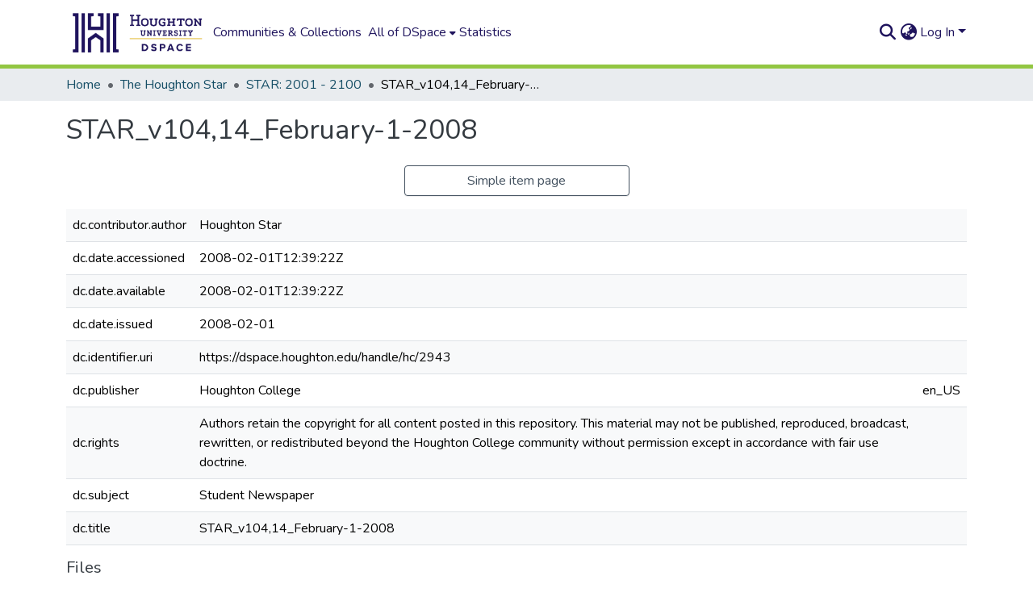

--- FILE ---
content_type: text/html; charset=utf-8
request_url: https://dspace.houghton.edu/items/6a72add2-d5c9-4450-ade1-1365747ff353/full
body_size: 74012
content:
<!DOCTYPE html><html data-critters-container="" lang="en"><head>
  <meta charset="UTF-8">
  <base href="/">
  <title>STAR_v104,14_February-1-2008</title>
  <meta name="viewport" content="width=device-width,minimum-scale=1">
  <meta http-equiv="cache-control" content="no-store">
<link rel="stylesheet" href="styles.cf390c6bfbe7555f.css" media="print" onload="this.media='all'"><noscript><link rel="stylesheet" href="styles.cf390c6bfbe7555f.css"></noscript><link rel="stylesheet" type="text/css" class="theme-css" href="dspace-theme.css"><link rel="icon" href="assets/images/favicon.ico" sizes="any" class="theme-head-tag"><meta name="Generator" content="DSpace 10.0-SNAPSHOT"><meta name="title" content="STAR_v104,14_February-1-2008"><meta name="citation_title" content="STAR_v104,14_February-1-2008"><meta name="citation_author" content="Houghton Star"><meta name="citation_publication_date" content="2008-02-01"><meta name="citation_keywords" content="Student Newspaper"><meta name="citation_abstract_html_url" content="https://dspace.houghton.edu/handle/hc/2943"><meta name="citation_publisher" content="Houghton College"><style ng-app-id="dspace-angular">#skip-to-main-content[_ngcontent-dspace-angular-c667743561]{position:absolute;top:-40px;left:0;opacity:0;transition:opacity .3s;z-index:calc(var(--ds-nav-z-index) + 1);border-top-left-radius:0;border-top-right-radius:0;border-bottom-left-radius:0}#skip-to-main-content[_ngcontent-dspace-angular-c667743561]:focus{opacity:1;top:0}</style><style ng-app-id="dspace-angular">.notifications-wrapper{z-index:var(--bs-zindex-popover);text-align:right;overflow-wrap:break-word;word-wrap:break-word;-ms-word-break:break-all;word-break:break-all;word-break:break-word;hyphens:auto}.notifications-wrapper .notification{display:block}.notifications-wrapper.left{left:0}.notifications-wrapper.top{top:0}.notifications-wrapper.right{right:0}.notifications-wrapper.bottom{bottom:0}.notifications-wrapper.center{left:50%;transform:translate(-50%)}.notifications-wrapper.middle{top:50%;transform:translateY(-50%)}.notifications-wrapper.middle.center{transform:translate(-50%,-50%)}@media screen and (max-width: 576px){.notifications-wrapper{width:auto;left:0;right:0}}
</style><style ng-app-id="dspace-angular">.live-region[_ngcontent-dspace-angular-c315870698]{position:fixed;bottom:0;left:0;right:0;padding-left:60px;height:90px;line-height:18px;color:var(--bs-white);background-color:var(--bs-dark);opacity:.94;z-index:var(--ds-live-region-z-index)}</style><style ng-app-id="dspace-angular">[_nghost-dspace-angular-c3946170981]{--ds-header-navbar-border-bottom-style: solid var(--ds-header-navbar-border-bottom-height) var(--ds-header-navbar-border-bottom-color);--ds-expandable-navbar-border-top-style: solid var(--ds-expandable-navbar-border-top-height) var(--ds-expandable-navbar-border-top-color);--ds-expandable-navbar-height: calc(100vh - var(--ds-header-height))}[_nghost-dspace-angular-c3946170981]   div#header-navbar-wrapper[_ngcontent-dspace-angular-c3946170981]{position:relative;border-bottom:var(--ds-header-navbar-border-bottom-style)}[_nghost-dspace-angular-c3946170981]   div#header-navbar-wrapper[_ngcontent-dspace-angular-c3946170981]   div#mobile-navbar-wrapper[_ngcontent-dspace-angular-c3946170981]{width:100%;background-color:var(--ds-expandable-navbar-bg);position:absolute;z-index:var(--ds-nav-z-index);overflow:hidden}[_nghost-dspace-angular-c3946170981]   div#header-navbar-wrapper[_ngcontent-dspace-angular-c3946170981]   div#mobile-navbar-wrapper[_ngcontent-dspace-angular-c3946170981]   nav#collapsible-mobile-navbar[_ngcontent-dspace-angular-c3946170981]{min-height:var(--ds-expandable-navbar-height);height:auto;border-bottom:var(--ds-header-navbar-border-bottom-style)}[_nghost-dspace-angular-c3946170981]     .ds-menu-item, [_nghost-dspace-angular-c3946170981]     .ds-menu-toggler-wrapper{text-decoration:none}[_nghost-dspace-angular-c3946170981]     nav#desktop-navbar #main-site-navigation .ds-menu-item-wrapper, [_nghost-dspace-angular-c3946170981]     nav#desktop-navbar #main-site-navigation .ds-menu-item, [_nghost-dspace-angular-c3946170981]     nav#desktop-navbar #main-site-navigation .ds-menu-toggler-wrapper{display:flex;align-items:center;height:100%}[_nghost-dspace-angular-c3946170981]     nav#desktop-navbar #main-site-navigation .ds-menu-item{padding:var(--ds-navbar-item-vertical-padding) var(--ds-navbar-item-horizontal-padding)}[_nghost-dspace-angular-c3946170981]     nav#desktop-navbar #main-site-navigation .ds-menu-item, [_nghost-dspace-angular-c3946170981]     nav#desktop-navbar #main-site-navigation .ds-menu-toggler-wrapper{color:var(--ds-navbar-link-color)!important}[_nghost-dspace-angular-c3946170981]     nav#desktop-navbar #main-site-navigation .ds-menu-item:hover, [_nghost-dspace-angular-c3946170981]     nav#desktop-navbar #main-site-navigation .ds-menu-item:focus, [_nghost-dspace-angular-c3946170981]     nav#desktop-navbar #main-site-navigation .ds-menu-toggler-wrapper:hover, [_nghost-dspace-angular-c3946170981]     nav#desktop-navbar #main-site-navigation .ds-menu-toggler-wrapper:focus{color:var(--ds-navbar-link-color-hover)!important}[_nghost-dspace-angular-c3946170981]     nav#desktop-navbar #main-site-navigation .dropdown-menu .ds-menu-item{padding:var(--ds-navbar-dropdown-item-vertical-padding) var(--ds-navbar-dropdown-item-horizontal-padding)}[_nghost-dspace-angular-c3946170981]     nav#collapsible-mobile-navbar{border-top:var(--ds-expandable-navbar-border-top-style);padding-top:var(--ds-expandable-navbar-padding-top)}[_nghost-dspace-angular-c3946170981]     nav#collapsible-mobile-navbar #main-site-navigation .ds-menu-item{padding:var(--ds-expandable-navbar-item-vertical-padding) 0}</style><style ng-app-id="dspace-angular">[_nghost-dspace-angular-c2884197787]{position:fixed;left:0;top:0;z-index:var(--ds-sidebar-z-index)}[_nghost-dspace-angular-c2884197787]   nav#admin-sidebar[_ngcontent-dspace-angular-c2884197787]{max-width:var(--ds-admin-sidebar-fixed-element-width);display:flex;flex-direction:column;flex-wrap:nowrap}[_nghost-dspace-angular-c2884197787]   nav#admin-sidebar[_ngcontent-dspace-angular-c2884197787]   div#sidebar-top-level-items-container[_ngcontent-dspace-angular-c2884197787]{flex:1 1 auto;overflow-x:hidden;overflow-y:auto}[_nghost-dspace-angular-c2884197787]   nav#admin-sidebar[_ngcontent-dspace-angular-c2884197787]   div#sidebar-top-level-items-container[_ngcontent-dspace-angular-c2884197787]::-webkit-scrollbar{width:var(--ds-dark-scrollbar-width);height:3px}[_nghost-dspace-angular-c2884197787]   nav#admin-sidebar[_ngcontent-dspace-angular-c2884197787]   div#sidebar-top-level-items-container[_ngcontent-dspace-angular-c2884197787]::-webkit-scrollbar-button{background-color:var(--ds-dark-scrollbar-bg)}[_nghost-dspace-angular-c2884197787]   nav#admin-sidebar[_ngcontent-dspace-angular-c2884197787]   div#sidebar-top-level-items-container[_ngcontent-dspace-angular-c2884197787]::-webkit-scrollbar-track{background-color:var(--ds-dark-scrollbar-alt-bg)}[_nghost-dspace-angular-c2884197787]   nav#admin-sidebar[_ngcontent-dspace-angular-c2884197787]   div#sidebar-top-level-items-container[_ngcontent-dspace-angular-c2884197787]::-webkit-scrollbar-track-piece{background-color:var(--ds-dark-scrollbar-bg)}[_nghost-dspace-angular-c2884197787]   nav#admin-sidebar[_ngcontent-dspace-angular-c2884197787]   div#sidebar-top-level-items-container[_ngcontent-dspace-angular-c2884197787]::-webkit-scrollbar-thumb{height:50px;background-color:var(--ds-dark-scrollbar-fg);border-radius:3px}[_nghost-dspace-angular-c2884197787]   nav#admin-sidebar[_ngcontent-dspace-angular-c2884197787]   div#sidebar-top-level-items-container[_ngcontent-dspace-angular-c2884197787]::-webkit-scrollbar-corner{background-color:var(--ds-dark-scrollbar-alt-bg)}[_nghost-dspace-angular-c2884197787]   nav#admin-sidebar[_ngcontent-dspace-angular-c2884197787]   div#sidebar-top-level-items-container[_ngcontent-dspace-angular-c2884197787]::-webkit-resizer{background-color:var(--ds-dark-scrollbar-bg)}[_nghost-dspace-angular-c2884197787]   nav#admin-sidebar[_ngcontent-dspace-angular-c2884197787]   img#admin-sidebar-logo[_ngcontent-dspace-angular-c2884197787]{height:var(--ds-admin-sidebar-logo-height)}[_nghost-dspace-angular-c2884197787]   nav#admin-sidebar[_ngcontent-dspace-angular-c2884197787]     .sidebar-full-width-container{width:100%;padding-left:0;padding-right:0;margin-left:0;margin-right:0}[_nghost-dspace-angular-c2884197787]   nav#admin-sidebar[_ngcontent-dspace-angular-c2884197787]     .sidebar-item{padding-top:var(--ds-admin-sidebar-item-padding);padding-bottom:var(--ds-admin-sidebar-item-padding)}[_nghost-dspace-angular-c2884197787]   nav#admin-sidebar[_ngcontent-dspace-angular-c2884197787]     .sidebar-section-wrapper{display:flex;flex-direction:row;flex-wrap:nowrap;align-items:stretch}[_nghost-dspace-angular-c2884197787]   nav#admin-sidebar[_ngcontent-dspace-angular-c2884197787]     .sidebar-section-wrapper>.sidebar-fixed-element-wrapper{min-width:var(--ds-admin-sidebar-fixed-element-width);flex:1 1 auto;display:flex;flex-direction:row;justify-content:center;align-items:center}[_nghost-dspace-angular-c2884197787]   nav#admin-sidebar[_ngcontent-dspace-angular-c2884197787]     .sidebar-section-wrapper>.sidebar-collapsible-element-outer-wrapper{display:flex;flex-wrap:wrap;justify-content:flex-end;max-width:calc(100% - var(--ds-admin-sidebar-fixed-element-width));padding-left:var(--ds-dark-scrollbar-width);overflow-x:hidden}[_nghost-dspace-angular-c2884197787]   nav#admin-sidebar[_ngcontent-dspace-angular-c2884197787]     .sidebar-section-wrapper>.sidebar-collapsible-element-outer-wrapper>.sidebar-collapsible-element-inner-wrapper{min-width:calc(var(--ds-admin-sidebar-collapsible-element-width) - var(--ds-dark-scrollbar-width));height:100%;padding-right:var(--ds-admin-sidebar-item-padding)}[_nghost-dspace-angular-c2884197787]   nav#admin-sidebar[_ngcontent-dspace-angular-c2884197787]{background-color:var(--ds-admin-sidebar-bg)}[_nghost-dspace-angular-c2884197787]   nav#admin-sidebar[_ngcontent-dspace-angular-c2884197787]    {color:#fff}[_nghost-dspace-angular-c2884197787]   nav#admin-sidebar[_ngcontent-dspace-angular-c2884197787]     a{color:var(--ds-admin-sidebar-link-color);text-decoration:none}[_nghost-dspace-angular-c2884197787]   nav#admin-sidebar[_ngcontent-dspace-angular-c2884197787]     a:hover, [_nghost-dspace-angular-c2884197787]   nav#admin-sidebar[_ngcontent-dspace-angular-c2884197787]     a:focus{color:var(--ds-admin-sidebar-link-hover-color)}[_nghost-dspace-angular-c2884197787]   nav#admin-sidebar[_ngcontent-dspace-angular-c2884197787]   div#sidebar-header-container[_ngcontent-dspace-angular-c2884197787]{background-color:var(--ds-admin-sidebar-header-bg)}[_nghost-dspace-angular-c2884197787]   nav#admin-sidebar[_ngcontent-dspace-angular-c2884197787]   div#sidebar-header-container[_ngcontent-dspace-angular-c2884197787]   .sidebar-fixed-element-wrapper[_ngcontent-dspace-angular-c2884197787]{background-color:var(--ds-admin-sidebar-header-bg)}  .browser-firefox-windows{--ds-dark-scrollbar-width: 20px}</style><style ng-app-id="dspace-angular">[_nghost-dspace-angular-c3441605192]   div.simple-view-link[_ngcontent-dspace-angular-c3441605192]{text-align:center}[_nghost-dspace-angular-c3441605192]   div.simple-view-link[_ngcontent-dspace-angular-c3441605192]   a[_ngcontent-dspace-angular-c3441605192]{min-width:25%}</style><style ng-app-id="dspace-angular">@charset "UTF-8";.nav-breadcrumb[_ngcontent-dspace-angular-c5667486]{background-color:var(--ds-breadcrumb-bg)!important}.breadcrumb[_ngcontent-dspace-angular-c5667486]{border-radius:0;padding-bottom:calc(var(--ds-content-spacing) / 2);padding-top:calc(var(--ds-content-spacing) / 2);background-color:var(--ds-breadcrumb-bg)!important;padding-left:calc(var(--bs-spacer) * .75);padding-right:calc(var(--bs-spacer) * .75)}li.breadcrumb-item[_ngcontent-dspace-angular-c5667486]{display:flex}.breadcrumb-item-limiter[_ngcontent-dspace-angular-c5667486]{display:inline-block;max-width:var(--ds-breadcrumb-max-length)}.breadcrumb-item-limiter[_ngcontent-dspace-angular-c5667486] > *[_ngcontent-dspace-angular-c5667486]{max-width:100%;display:block}li.breadcrumb-item[_ngcontent-dspace-angular-c5667486]   a[_ngcontent-dspace-angular-c5667486]{color:var(--ds-breadcrumb-link-color)}li.breadcrumb-item.active[_ngcontent-dspace-angular-c5667486]{color:var(--ds-breadcrumb-link-active-color)}.breadcrumb-item[_ngcontent-dspace-angular-c5667486] + .breadcrumb-item[_ngcontent-dspace-angular-c5667486]:before{display:block;content:"\2022"!important}</style><style ng-app-id="dspace-angular">[_nghost-dspace-angular-c3962586071]   footer[_ngcontent-dspace-angular-c3962586071]{background-color:var(--ds-footer-bg);text-align:center;z-index:var(--ds-footer-z-index);border-top:var(--ds-footer-border);padding:var(--ds-footer-padding)}[_nghost-dspace-angular-c3962586071]   footer[_ngcontent-dspace-angular-c3962586071]   p[_ngcontent-dspace-angular-c3962586071]{margin:0}[_nghost-dspace-angular-c3962586071]   footer[_ngcontent-dspace-angular-c3962586071]   div[_ngcontent-dspace-angular-c3962586071] > img[_ngcontent-dspace-angular-c3962586071]{height:var(--ds-footer-logo-height)}[_nghost-dspace-angular-c3962586071]   footer[_ngcontent-dspace-angular-c3962586071]   .top-footer[_ngcontent-dspace-angular-c3962586071]{background-color:var(--ds-top-footer-bg);padding:var(--ds-footer-padding);margin:calc(var(--ds-footer-padding) * -1)}[_nghost-dspace-angular-c3962586071]   footer[_ngcontent-dspace-angular-c3962586071]   .bottom-footer[_ngcontent-dspace-angular-c3962586071]   .notify-enabled[_ngcontent-dspace-angular-c3962586071]{position:relative;margin-top:4px}[_nghost-dspace-angular-c3962586071]   footer[_ngcontent-dspace-angular-c3962586071]   .bottom-footer[_ngcontent-dspace-angular-c3962586071]   .notify-enabled[_ngcontent-dspace-angular-c3962586071]   .coar-notify-support-route[_ngcontent-dspace-angular-c3962586071]{padding:0 calc(var(--bs-spacer) / 2);color:inherit}[_nghost-dspace-angular-c3962586071]   footer[_ngcontent-dspace-angular-c3962586071]   .bottom-footer[_ngcontent-dspace-angular-c3962586071]   .notify-enabled[_ngcontent-dspace-angular-c3962586071]   .n-coar[_ngcontent-dspace-angular-c3962586071]{height:var(--ds-footer-n-coar-height);margin-bottom:8.5px}@media screen and (min-width: 768px){[_nghost-dspace-angular-c3962586071]   footer[_ngcontent-dspace-angular-c3962586071]   .bottom-footer[_ngcontent-dspace-angular-c3962586071]   .notify-enabled[_ngcontent-dspace-angular-c3962586071]{position:absolute;bottom:4px;right:0}}[_nghost-dspace-angular-c3962586071]   footer[_ngcontent-dspace-angular-c3962586071]   .bottom-footer[_ngcontent-dspace-angular-c3962586071]   ul[_ngcontent-dspace-angular-c3962586071]   li[_ngcontent-dspace-angular-c3962586071]{display:inline-flex}[_nghost-dspace-angular-c3962586071]   footer[_ngcontent-dspace-angular-c3962586071]   .bottom-footer[_ngcontent-dspace-angular-c3962586071]   ul[_ngcontent-dspace-angular-c3962586071]   li[_ngcontent-dspace-angular-c3962586071]   a[_ngcontent-dspace-angular-c3962586071], [_nghost-dspace-angular-c3962586071]   footer[_ngcontent-dspace-angular-c3962586071]   .bottom-footer[_ngcontent-dspace-angular-c3962586071]   ul[_ngcontent-dspace-angular-c3962586071]   li[_ngcontent-dspace-angular-c3962586071]   .btn-link[_ngcontent-dspace-angular-c3962586071]{padding:0 calc(var(--bs-spacer) / 2);color:inherit;font-size:.875em}[_nghost-dspace-angular-c3962586071]   footer[_ngcontent-dspace-angular-c3962586071]   .bottom-footer[_ngcontent-dspace-angular-c3962586071]   ul[_ngcontent-dspace-angular-c3962586071]   li[_ngcontent-dspace-angular-c3962586071]   a[_ngcontent-dspace-angular-c3962586071]:focus, [_nghost-dspace-angular-c3962586071]   footer[_ngcontent-dspace-angular-c3962586071]   .bottom-footer[_ngcontent-dspace-angular-c3962586071]   ul[_ngcontent-dspace-angular-c3962586071]   li[_ngcontent-dspace-angular-c3962586071]   .btn-link[_ngcontent-dspace-angular-c3962586071]:focus{box-shadow:none;text-decoration:underline}[_nghost-dspace-angular-c3962586071]   footer[_ngcontent-dspace-angular-c3962586071]   .bottom-footer[_ngcontent-dspace-angular-c3962586071]   ul[_ngcontent-dspace-angular-c3962586071]   li[_ngcontent-dspace-angular-c3962586071]   a[_ngcontent-dspace-angular-c3962586071]:focus-visible, [_nghost-dspace-angular-c3962586071]   footer[_ngcontent-dspace-angular-c3962586071]   .bottom-footer[_ngcontent-dspace-angular-c3962586071]   ul[_ngcontent-dspace-angular-c3962586071]   li[_ngcontent-dspace-angular-c3962586071]   .btn-link[_ngcontent-dspace-angular-c3962586071]:focus-visible{box-shadow:0 0 0 .2rem #ffffff80}[_nghost-dspace-angular-c3962586071]   footer[_ngcontent-dspace-angular-c3962586071]   .bottom-footer[_ngcontent-dspace-angular-c3962586071]   ul[_ngcontent-dspace-angular-c3962586071]   li[_ngcontent-dspace-angular-c3962586071]:not(:last-child):after{content:"";border-right:1px var(--bs-secondary) solid}[_nghost-dspace-angular-c3962586071]   footer[_ngcontent-dspace-angular-c3962586071]   .btn[_ngcontent-dspace-angular-c3962586071]{box-shadow:none}</style><style ng-app-id="dspace-angular">[_nghost-dspace-angular-c2321474845]   .simple-view-element[_ngcontent-dspace-angular-c2321474845]{margin-bottom:15px}[_nghost-dspace-angular-c2321474845]   .simple-view-element-header[_ngcontent-dspace-angular-c2321474845]{font-size:1.25rem}</style><style ng-app-id="dspace-angular">[_nghost-dspace-angular-c985315363]   #main-site-header[_ngcontent-dspace-angular-c985315363]{min-height:var(--ds-header-height);background-color:var(--ds-header-bg)}@media (min-width: 768px){[_nghost-dspace-angular-c985315363]   #main-site-header[_ngcontent-dspace-angular-c985315363]{height:var(--ds-header-height)}}[_nghost-dspace-angular-c985315363]   #main-site-header-container[_ngcontent-dspace-angular-c985315363]{min-height:var(--ds-header-height)}[_nghost-dspace-angular-c985315363]   img#header-logo[_ngcontent-dspace-angular-c985315363]{height:var(--ds-header-logo-height)}[_nghost-dspace-angular-c985315363]   button#navbar-toggler[_ngcontent-dspace-angular-c985315363]{color:var(--ds-header-icon-color)}[_nghost-dspace-angular-c985315363]   button#navbar-toggler[_ngcontent-dspace-angular-c985315363]:hover, [_nghost-dspace-angular-c985315363]   button#navbar-toggler[_ngcontent-dspace-angular-c985315363]:focus{color:var(--ds-header-icon-color-hover)}</style><style ng-app-id="dspace-angular">.ds-context-help-toggle[_ngcontent-dspace-angular-c2426259484]{color:var(--ds-header-icon-color);background-color:var(--ds-header-bg)}.ds-context-help-toggle[_ngcontent-dspace-angular-c2426259484]:hover, .ds-context-help-toggle[_ngcontent-dspace-angular-c2426259484]:focus{color:var(--ds-header-icon-color-hover)}</style><style ng-app-id="dspace-angular">@media screen and (min-width: 768px){dt[_ngcontent-dspace-angular-c2520227461]{text-align:right}}</style><style ng-app-id="dspace-angular">input[type=text][_ngcontent-dspace-angular-c475819354]{margin-top:calc(-.3 * var(--bs-font-size-base));background-color:#fff!important;border-color:var(--ds-header-icon-color);right:0}input[type=text].collapsed[_ngcontent-dspace-angular-c475819354]{opacity:0}.submit-icon[_ngcontent-dspace-angular-c475819354]{cursor:pointer;position:sticky;top:0;border:0!important;color:var(--ds-header-icon-color)}.submit-icon[_ngcontent-dspace-angular-c475819354]:hover, .submit-icon[_ngcontent-dspace-angular-c475819354]:focus{color:var(--ds-header-icon-color-hover)}@media screen and (max-width: 768px){.query[_ngcontent-dspace-angular-c475819354]:focus{max-width:250px!important;width:40vw!important}}</style><style ng-app-id="dspace-angular">.dropdown-toggle[_ngcontent-dspace-angular-c1918186025]:after{display:none}.dropdown-toggle[_ngcontent-dspace-angular-c1918186025]{color:var(--ds-header-icon-color)}.dropdown-toggle[_ngcontent-dspace-angular-c1918186025]:hover, .dropdown-toggle[_ngcontent-dspace-angular-c1918186025]:focus{color:var(--ds-header-icon-color-hover)}.dropdown-item[_ngcontent-dspace-angular-c1918186025]{cursor:pointer}</style><style ng-app-id="dspace-angular">#loginDropdownMenu[_ngcontent-dspace-angular-c2631332583], #logoutDropdownMenu[_ngcontent-dspace-angular-c2631332583]{min-width:330px;z-index:1002}#loginDropdownMenu[_ngcontent-dspace-angular-c2631332583]{min-height:75px}.dropdown-item.active[_ngcontent-dspace-angular-c2631332583], .dropdown-item[_ngcontent-dspace-angular-c2631332583]:active, .dropdown-item[_ngcontent-dspace-angular-c2631332583]:hover, .dropdown-item[_ngcontent-dspace-angular-c2631332583]:focus{background-color:#0000!important}.loginLink[_ngcontent-dspace-angular-c2631332583], .dropdownLogin[_ngcontent-dspace-angular-c2631332583], .logoutLink[_ngcontent-dspace-angular-c2631332583], .dropdownLogout[_ngcontent-dspace-angular-c2631332583]{color:var(--ds-header-icon-color)}.loginLink[_ngcontent-dspace-angular-c2631332583]:hover, .loginLink[_ngcontent-dspace-angular-c2631332583]:focus, .dropdownLogin[_ngcontent-dspace-angular-c2631332583]:hover, .dropdownLogin[_ngcontent-dspace-angular-c2631332583]:focus, .logoutLink[_ngcontent-dspace-angular-c2631332583]:hover, .logoutLink[_ngcontent-dspace-angular-c2631332583]:focus, .dropdownLogout[_ngcontent-dspace-angular-c2631332583]:hover, .dropdownLogout[_ngcontent-dspace-angular-c2631332583]:focus{color:var(--ds-header-icon-color-hover)}.dropdownLogin[_ngcontent-dspace-angular-c2631332583]:not(:focus-visible).active, .dropdownLogin[_ngcontent-dspace-angular-c2631332583]:not(:focus-visible):active, .dropdownLogin[_ngcontent-dspace-angular-c2631332583]:not(:focus-visible).active:focus, .dropdownLogin[_ngcontent-dspace-angular-c2631332583]:not(:focus-visible):active:focus, .dropdownLogout[_ngcontent-dspace-angular-c2631332583]:not(:focus-visible).active, .dropdownLogout[_ngcontent-dspace-angular-c2631332583]:not(:focus-visible):active, .dropdownLogout[_ngcontent-dspace-angular-c2631332583]:not(:focus-visible).active:focus, .dropdownLogout[_ngcontent-dspace-angular-c2631332583]:not(:focus-visible):active:focus{box-shadow:unset}.dropdown-toggle[_ngcontent-dspace-angular-c2631332583]:after{margin-left:0}</style><style ng-app-id="dspace-angular">.login-container[_ngcontent-dspace-angular-c3794501107]{max-width:350px}a[_ngcontent-dspace-angular-c3794501107]{white-space:normal;padding:.25rem .75rem}</style><style ng-app-id="dspace-angular">[_nghost-dspace-angular-c4026808668]     .card{margin-bottom:var(--ds-submission-sections-margin-bottom);overflow:unset}.section-focus[_ngcontent-dspace-angular-c4026808668]{border-radius:var(--bs-border-radius);box-shadow:var(--bs-btn-focus-box-shadow)}[_nghost-dspace-angular-c4026808668]     .card:first-of-type{border-bottom:var(--bs-card-border-width) solid var(--bs-card-border-color)!important;border-bottom-left-radius:var(--bs-card-border-radius)!important;border-bottom-right-radius:var(--bs-card-border-radius)!important}[_nghost-dspace-angular-c4026808668]     .card-header button{box-shadow:none!important;width:100%}</style><style ng-app-id="dspace-angular">.form-login[_ngcontent-dspace-angular-c130120127]   .form-control[_ngcontent-dspace-angular-c130120127]:focus{z-index:2}.form-login[_ngcontent-dspace-angular-c130120127]   input[type=email][_ngcontent-dspace-angular-c130120127]{margin-bottom:-1px;border-bottom-right-radius:0;border-bottom-left-radius:0}.form-login[_ngcontent-dspace-angular-c130120127]   input[type=password][_ngcontent-dspace-angular-c130120127]{border-top-left-radius:0;border-top-right-radius:0}.dropdown-item[_ngcontent-dspace-angular-c130120127]{white-space:normal;padding:.25rem .75rem}</style><style ng-app-id="dspace-angular">.btn-dark[_ngcontent-dspace-angular-c2003421933]{background-color:var(--ds-admin-sidebar-bg)}.dso-button-menu[_ngcontent-dspace-angular-c2003421933]{overflow:hidden}.dso-button-menu[_ngcontent-dspace-angular-c2003421933]   .dropdown-toggle[_ngcontent-dspace-angular-c2003421933]:after{content:"";width:0;height:0;border-style:solid;border-width:12px 12px 0 0;border-color:rgba(0,0,0,0) #627a91 rgba(0,0,0,0) rgba(0,0,0,0);border-bottom-right-radius:var(--bs-btn-border-radius-sm);right:0;bottom:0;position:absolute;overflow:hidden}ul.dropdown-menu[_ngcontent-dspace-angular-c2003421933]{background-color:var(--ds-admin-sidebar-bg);color:#fff}ul.dropdown-menu[_ngcontent-dspace-angular-c2003421933]     a{color:#fff}ul.dropdown-menu[_ngcontent-dspace-angular-c2003421933]     a.disabled{color:var(--bs-btn-link-disabled-color)}ul.dropdown-menu[_ngcontent-dspace-angular-c2003421933]   .disabled[_ngcontent-dspace-angular-c2003421933]{color:var(--bs-btn-link-disabled-color)}.dso-edit-menu-dropdown[_ngcontent-dspace-angular-c2003421933]{max-width:min(600px,75vw)}</style><style ng-app-id="dspace-angular">[_nghost-dspace-angular-c721316482]   .ds-menu-item[_ngcontent-dspace-angular-c721316482]{display:inline-block}</style><style ng-app-id="dspace-angular">[_nghost-dspace-angular-c1379002931]   .ds-menu-item-wrapper[_ngcontent-dspace-angular-c1379002931]{position:relative}[_nghost-dspace-angular-c1379002931]   .dropdown-menu[_ngcontent-dspace-angular-c1379002931]{overflow:hidden;min-width:100%;top:100%;border:0;background-color:var(--ds-expandable-navbar-bg)}@media (min-width: 768px){[_nghost-dspace-angular-c1379002931]   .dropdown-menu[_ngcontent-dspace-angular-c1379002931]{border-top-left-radius:0;border-top-right-radius:0;background-color:var(--ds-navbar-dropdown-bg)}}[_nghost-dspace-angular-c1379002931]   .toggle-menu-icon[_ngcontent-dspace-angular-c1379002931], [_nghost-dspace-angular-c1379002931]   .toggle-menu-icon[_ngcontent-dspace-angular-c1379002931]:hover{text-decoration:none}</style><style ng-app-id="dspace-angular">[_nghost-dspace-angular-c830142487]   .ds-menu-item[_ngcontent-dspace-angular-c830142487]{display:inline-block}</style><link href="https://dspace.houghton.edu/bitstreams/4810724f-2a48-4543-8dd9-ba2de14caf9f/download" rel="item" type="application/pdf"><link href="https://dspace.houghton.edu/signposting/describedby/6a72add2-d5c9-4450-ade1-1365747ff353" rel="describedby" type="application/vnd.datacite.datacite+xml"><link href="https://dspace.houghton.edu/handle/hc/2943" rel="cite-as"><link href="https://dspace.houghton.edu/signposting/linksets/6a72add2-d5c9-4450-ade1-1365747ff353" rel="linkset" type="application/linkset"><link href="https://dspace.houghton.edu/signposting/linksets/6a72add2-d5c9-4450-ade1-1365747ff353/json" rel="linkset" type="application/linkset+json"><link href="https://schema.org/AboutPage" rel="type"><style ng-app-id="dspace-angular">[_nghost-dspace-angular-c33399881]   .dropdown-toggle[_ngcontent-dspace-angular-c33399881]:after{display:none}[_nghost-dspace-angular-c33399881]   .dropdown-item[_ngcontent-dspace-angular-c33399881]{padding-left:20px}</style><style ng-app-id="dspace-angular">.limit-width[_ngcontent-dspace-angular-c4263450890]{max-width:var(--ds-thumbnail-max-width)}img[_ngcontent-dspace-angular-c4263450890]{max-width:100%}.outer[_ngcontent-dspace-angular-c4263450890]{position:relative}.outer[_ngcontent-dspace-angular-c4263450890]:before{display:block;content:"";width:100%;padding-top:141.4285714286%}.outer[_ngcontent-dspace-angular-c4263450890] > .inner[_ngcontent-dspace-angular-c4263450890]{position:absolute;inset:0}.outer[_ngcontent-dspace-angular-c4263450890] > .inner[_ngcontent-dspace-angular-c4263450890] > .thumbnail-placeholder[_ngcontent-dspace-angular-c4263450890]{background:var(--ds-thumbnail-placeholder-background);border:var(--ds-thumbnail-placeholder-border);color:var(--ds-thumbnail-placeholder-color);font-weight:700}.outer[_ngcontent-dspace-angular-c4263450890] > .inner[_ngcontent-dspace-angular-c4263450890] > .centered[_ngcontent-dspace-angular-c4263450890]{width:100%;height:100%;display:flex;justify-content:center;align-items:center;text-align:center}</style><style ng-app-id="dspace-angular">.request-a-copy-access-icon[_ngcontent-dspace-angular-c640955732]{color:var(--bs-success)}.btn-download[_ngcontent-dspace-angular-c640955732]{width:fit-content}</style><style ng-app-id="dspace-angular">.loader[_ngcontent-dspace-angular-c3756343280]{margin:0 25px}span[_ngcontent-dspace-angular-c3756343280]{display:block;margin:0 auto}span[class*=l-][_ngcontent-dspace-angular-c3756343280]{height:4px;width:4px;background:#000;display:inline-block;margin:12px 2px;border-radius:100%;-webkit-border-radius:100%;-moz-border-radius:100%;-webkit-animation:_ngcontent-dspace-angular-c3756343280_loader 2s infinite;-webkit-animation-timing-function:cubic-bezier(.03,.615,.995,.415);-webkit-animation-fill-mode:both;-moz-animation:loader 2s infinite;-moz-animation-timing-function:cubic-bezier(.03,.615,.995,.415);-moz-animation-fill-mode:both;-ms-animation:loader 2s infinite;-ms-animation-timing-function:cubic-bezier(.03,.615,.995,.415);-ms-animation-fill-mode:both;animation:_ngcontent-dspace-angular-c3756343280_loader 2s infinite;animation-timing-function:cubic-bezier(.03,.615,.995,.415);animation-fill-mode:both}span.l-1[_ngcontent-dspace-angular-c3756343280]{animation-delay:1s;-ms-animation-delay:1s;-moz-animation-delay:1s}span.l-2[_ngcontent-dspace-angular-c3756343280]{animation-delay:.9s;-ms-animation-delay:.9s;-moz-animation-delay:.9s}span.l-3[_ngcontent-dspace-angular-c3756343280]{animation-delay:.8s;-ms-animation-delay:.8s;-moz-animation-delay:.8s}span.l-4[_ngcontent-dspace-angular-c3756343280]{animation-delay:.7s;-ms-animation-delay:.7s;-moz-animation-delay:.7s}span.l-5[_ngcontent-dspace-angular-c3756343280]{animation-delay:.6s;-ms-animation-delay:.6s;-moz-animation-delay:.6s}span.l-6[_ngcontent-dspace-angular-c3756343280]{animation-delay:.5s;-ms-animation-delay:.5s;-moz-animation-delay:.5s}span.l-7[_ngcontent-dspace-angular-c3756343280]{animation-delay:.4s;-ms-animation-delay:.4s;-moz-animation-delay:.4s}span.l-8[_ngcontent-dspace-angular-c3756343280]{animation-delay:.3s;-ms-animation-delay:.3s;-moz-animation-delay:.3s}span.l-9[_ngcontent-dspace-angular-c3756343280]{animation-delay:.2s;-ms-animation-delay:.2s;-moz-animation-delay:.2s}span.l-9[_ngcontent-dspace-angular-c3756343280]{animation-delay:.1s;-ms-animation-delay:.1s;-moz-animation-delay:.1s}span.l-10[_ngcontent-dspace-angular-c3756343280]{animation-delay:0s;-ms-animation-delay:0s;-moz-animation-delay:0s}@keyframes _ngcontent-dspace-angular-c3756343280_loader{0%{transform:translate(-30px);opacity:0}25%{opacity:1}50%{transform:translate(30px);opacity:0}to{opacity:0}}.spinner[_ngcontent-dspace-angular-c3756343280]{color:var(--bs-gray-600)}</style><style ng-app-id="dspace-angular">span[_ngcontent-dspace-angular-c2583449024]{white-space:normal}</style><meta name="citation_pdf_url" content="https://dspace.houghton.edu:4000/bitstreams/4810724f-2a48-4543-8dd9-ba2de14caf9f/download"></head>

<body>
  <ds-app _nghost-dspace-angular-c1010256252="" ng-version="18.2.13" ng-server-context="ssr"><ds-root _ngcontent-dspace-angular-c1010256252="" data-used-theme="base"><ds-base-root _nghost-dspace-angular-c667743561="" class="ng-tns-c667743561-0 ng-star-inserted"><button _ngcontent-dspace-angular-c667743561="" id="skip-to-main-content" class="sr-only ng-tns-c667743561-0"> Skip to main content
</button><div _ngcontent-dspace-angular-c667743561="" class="outer-wrapper ng-tns-c667743561-0 ng-trigger ng-trigger-slideSidebarPadding" style="padding-left: 0;"><ds-admin-sidebar _ngcontent-dspace-angular-c667743561="" class="ng-tns-c667743561-0" data-used-theme="base"><ds-base-admin-sidebar _nghost-dspace-angular-c2884197787="" class="ng-tns-c2884197787-2 ng-star-inserted" style=""><!----></ds-base-admin-sidebar><!----></ds-admin-sidebar><div _ngcontent-dspace-angular-c667743561="" class="inner-wrapper ng-tns-c667743561-0"><ds-system-wide-alert-banner _ngcontent-dspace-angular-c667743561="" class="ng-tns-c667743561-0" _nghost-dspace-angular-c4054538046=""><!----></ds-system-wide-alert-banner><ds-header-navbar-wrapper _ngcontent-dspace-angular-c667743561="" class="ng-tns-c667743561-0" data-used-theme="dspace"><ds-themed-header-navbar-wrapper _nghost-dspace-angular-c3946170981="" class="ng-tns-c3946170981-1 ng-star-inserted" style=""><div _ngcontent-dspace-angular-c3946170981="" id="header-navbar-wrapper" class="ng-tns-c3946170981-1"><ds-header _ngcontent-dspace-angular-c3946170981="" class="ng-tns-c3946170981-1" data-used-theme="dspace"><ds-themed-header _nghost-dspace-angular-c985315363="" class="ng-star-inserted"><header _ngcontent-dspace-angular-c985315363="" id="main-site-header"><div _ngcontent-dspace-angular-c985315363="" id="main-site-header-container" class="container h-100 d-flex flex-row align-items-center justify-content-between gapx-3 gapy-2"><div _ngcontent-dspace-angular-c985315363="" id="header-left" class="h-100 flex-fill d-flex flex-row flex-nowrap justify-content-start align-items-center gapx-3 flex-grow-1" role="presentation"><a _ngcontent-dspace-angular-c985315363="" routerlink="/home" role="button" tabindex="0" class="d-block my-2 my-md-0" aria-label="Home" href="/home"><img _ngcontent-dspace-angular-c985315363="" id="header-logo" src="assets/images/HU-logo-DSpace.png" alt="Repository logo"></a><nav _ngcontent-dspace-angular-c985315363="" id="desktop-navbar" class="navbar navbar-expand p-0 align-items-stretch align-self-stretch flex-grow-1 flex-shrink-1 ng-star-inserted" aria-label="Main navigation bar"><ds-navbar _ngcontent-dspace-angular-c985315363="" data-used-theme="dspace"><ds-themed-navbar _nghost-dspace-angular-c2580205027="" class="ng-tns-c2580205027-4 ng-star-inserted" style=""><!----><div _ngcontent-dspace-angular-c2580205027="" role="menubar" id="main-site-navigation" class="navbar-nav flex-shrink-1 h-100 align-items-md-stretch gapx-3 ng-tns-c2580205027-4 navbar-nav-desktop"><ds-navbar-section _nghost-dspace-angular-c693881525="" class="ng-star-inserted" style=""><div _ngcontent-dspace-angular-c693881525="" class="ds-menu-item-wrapper text-md-center" id="navbar-section-public_0_0"><ds-link-menu-item _nghost-dspace-angular-c721316482="" class="ng-star-inserted"><a _ngcontent-dspace-angular-c721316482="" role="menuitem" href="/community-list" tabindex="0" class="ds-menu-item" data-test="link-menu-item.menu.section.browse_global_communities_and_collections">Communities &amp; Collections</a></ds-link-menu-item><!----></div></ds-navbar-section><!----><ds-expandable-navbar-section class="ng-star-inserted" style="" data-used-theme="base"><ds-base-expandable-navbar-section _nghost-dspace-angular-c1379002931="" class="ng-tns-c1379002931-8 ng-star-inserted"><div _ngcontent-dspace-angular-c1379002931="" data-test="navbar-section-wrapper" class="ds-menu-item-wrapper text-md-center ng-tns-c1379002931-8 ng-star-inserted" id="expandable-navbar-section-public_1_0"><a _ngcontent-dspace-angular-c1379002931="" href="javascript:void(0);" routerlinkactive="active" role="menuitem" aria-haspopup="menu" data-test="navbar-section-toggler" class="d-flex flex-row flex-nowrap align-items-center gapx-1 ds-menu-toggler-wrapper ng-tns-c1379002931-8" aria-expanded="false" aria-controls="expandable-navbar-section-public_1_0-dropdown"><span _ngcontent-dspace-angular-c1379002931="" class="flex-fill ng-tns-c1379002931-8"><ds-text-menu-item _nghost-dspace-angular-c830142487="" class="ng-star-inserted"><span _ngcontent-dspace-angular-c830142487="" tabindex="0" role="button" class="ds-menu-item">All of DSpace</span></ds-text-menu-item><!----></span><i _ngcontent-dspace-angular-c1379002931="" aria-hidden="true" class="fas fa-caret-down fa-xs toggle-menu-icon ng-tns-c1379002931-8"></i></a><!----></div><!----></ds-base-expandable-navbar-section><!----></ds-expandable-navbar-section><!----><ds-navbar-section _nghost-dspace-angular-c693881525="" class="ng-star-inserted" style=""><div _ngcontent-dspace-angular-c693881525="" class="ds-menu-item-wrapper text-md-center" id="navbar-section-public_2_0"><ds-link-menu-item _nghost-dspace-angular-c721316482="" class="ng-star-inserted"><a _ngcontent-dspace-angular-c721316482="" role="menuitem" href="/statistics/items/6a72add2-d5c9-4450-ade1-1365747ff353" tabindex="0" class="ds-menu-item" data-test="link-menu-item.menu.section.statistics">Statistics</a></ds-link-menu-item><!----></div></ds-navbar-section><!----><!----></div></ds-themed-navbar><!----></ds-navbar></nav><!----></div><div _ngcontent-dspace-angular-c985315363="" id="header-right" class="h-100 d-flex flex-row flex-nowrap flex-shrink-0 justify-content-end align-items-center gapx-1 ms-auto"><ds-search-navbar _ngcontent-dspace-angular-c985315363="" data-used-theme="base"><ds-base-search-navbar _nghost-dspace-angular-c475819354="" class="ng-tns-c475819354-5 ng-star-inserted" style=""><div _ngcontent-dspace-angular-c475819354="" class="ng-tns-c475819354-5" title="Search"><div _ngcontent-dspace-angular-c475819354="" class="d-inline-block position-relative ng-tns-c475819354-5"><form _ngcontent-dspace-angular-c475819354="" novalidate="" autocomplete="on" class="d-flex ng-tns-c475819354-5 ng-untouched ng-pristine ng-valid"><input _ngcontent-dspace-angular-c475819354="" name="query" formcontrolname="query" type="text" class="d-inline-block bg-transparent position-absolute form-control dropdown-menu-end p1 ng-tns-c475819354-5 display ng-trigger ng-trigger-toggleAnimation ng-untouched ng-pristine ng-valid" placeholder="" tabindex="-1" aria-label="Search" value="" style="width: 0; opacity: 0;"><button _ngcontent-dspace-angular-c475819354="" type="button" tabindex="0" role="button" class="submit-icon btn btn-link btn-link-inline ng-tns-c475819354-5" aria-label="Submit search"><em _ngcontent-dspace-angular-c475819354="" class="fas fa-search fa-lg fa-fw ng-tns-c475819354-5"></em></button></form></div></div></ds-base-search-navbar><!----></ds-search-navbar><div _ngcontent-dspace-angular-c985315363="" role="toolbar" class="h-100 d-flex flex-row flex-nowrap align-items-center gapx-1"><ds-lang-switch _ngcontent-dspace-angular-c985315363="" data-used-theme="base"><ds-base-lang-switch _nghost-dspace-angular-c1918186025="" class="ng-star-inserted" style=""><div _ngcontent-dspace-angular-c1918186025="" ngbdropdown="" display="dynamic" placement="bottom-right" class="navbar-nav ng-star-inserted dropdown"><button _ngcontent-dspace-angular-c1918186025="" role="button" aria-controls="language-menu-list" aria-haspopup="menu" data-bs-toggle="dropdown" ngbdropdowntoggle="" data-test="lang-switch" tabindex="0" class="dropdown-toggle btn btn-link px-0" title="Language switch" aria-label="Language switch" aria-expanded="false"><i _ngcontent-dspace-angular-c1918186025="" class="fas fa-globe-asia fa-lg fa-fw"></i></button><div _ngcontent-dspace-angular-c1918186025="" ngbdropdownmenu="" id="language-menu-list" role="listbox" class="dropdown-menu" aria-label="Language switch"><div _ngcontent-dspace-angular-c1918186025="" tabindex="0" role="option" class="dropdown-item active ng-star-inserted" lang="en" aria-selected="true"> English </div><div _ngcontent-dspace-angular-c1918186025="" tabindex="0" role="option" class="dropdown-item ng-star-inserted" lang="ar" aria-selected="false"> العربية </div><div _ngcontent-dspace-angular-c1918186025="" tabindex="0" role="option" class="dropdown-item ng-star-inserted" lang="bn" aria-selected="false"> বাংলা </div><div _ngcontent-dspace-angular-c1918186025="" tabindex="0" role="option" class="dropdown-item ng-star-inserted" lang="ca" aria-selected="false"> Català </div><div _ngcontent-dspace-angular-c1918186025="" tabindex="0" role="option" class="dropdown-item ng-star-inserted" lang="cs" aria-selected="false"> Čeština </div><div _ngcontent-dspace-angular-c1918186025="" tabindex="0" role="option" class="dropdown-item ng-star-inserted" lang="de" aria-selected="false"> Deutsch </div><div _ngcontent-dspace-angular-c1918186025="" tabindex="0" role="option" class="dropdown-item ng-star-inserted" lang="el" aria-selected="false"> Ελληνικά </div><div _ngcontent-dspace-angular-c1918186025="" tabindex="0" role="option" class="dropdown-item ng-star-inserted" lang="es" aria-selected="false"> Español </div><div _ngcontent-dspace-angular-c1918186025="" tabindex="0" role="option" class="dropdown-item ng-star-inserted" lang="fi" aria-selected="false"> Suomi </div><div _ngcontent-dspace-angular-c1918186025="" tabindex="0" role="option" class="dropdown-item ng-star-inserted" lang="fr" aria-selected="false"> Français </div><div _ngcontent-dspace-angular-c1918186025="" tabindex="0" role="option" class="dropdown-item ng-star-inserted" lang="gd" aria-selected="false"> Gàidhlig </div><div _ngcontent-dspace-angular-c1918186025="" tabindex="0" role="option" class="dropdown-item ng-star-inserted" lang="gu" aria-selected="false"> ગુજરાતી </div><div _ngcontent-dspace-angular-c1918186025="" tabindex="0" role="option" class="dropdown-item ng-star-inserted" lang="hi" aria-selected="false"> हिंदी </div><div _ngcontent-dspace-angular-c1918186025="" tabindex="0" role="option" class="dropdown-item ng-star-inserted" lang="hu" aria-selected="false"> Magyar </div><div _ngcontent-dspace-angular-c1918186025="" tabindex="0" role="option" class="dropdown-item ng-star-inserted" lang="it" aria-selected="false"> Italiano </div><div _ngcontent-dspace-angular-c1918186025="" tabindex="0" role="option" class="dropdown-item ng-star-inserted" lang="kk" aria-selected="false"> Қазақ </div><div _ngcontent-dspace-angular-c1918186025="" tabindex="0" role="option" class="dropdown-item ng-star-inserted" lang="lv" aria-selected="false"> Latviešu </div><div _ngcontent-dspace-angular-c1918186025="" tabindex="0" role="option" class="dropdown-item ng-star-inserted" lang="mr" aria-selected="false"> मराठी </div><div _ngcontent-dspace-angular-c1918186025="" tabindex="0" role="option" class="dropdown-item ng-star-inserted" lang="nl" aria-selected="false"> Nederlands </div><div _ngcontent-dspace-angular-c1918186025="" tabindex="0" role="option" class="dropdown-item ng-star-inserted" lang="pl" aria-selected="false"> Polski </div><div _ngcontent-dspace-angular-c1918186025="" tabindex="0" role="option" class="dropdown-item ng-star-inserted" lang="pt-PT" aria-selected="false"> Português </div><div _ngcontent-dspace-angular-c1918186025="" tabindex="0" role="option" class="dropdown-item ng-star-inserted" lang="pt-BR" aria-selected="false"> Português do Brasil </div><div _ngcontent-dspace-angular-c1918186025="" tabindex="0" role="option" class="dropdown-item ng-star-inserted" lang="ru" aria-selected="false"> Русский </div><div _ngcontent-dspace-angular-c1918186025="" tabindex="0" role="option" class="dropdown-item ng-star-inserted" lang="sr-lat" aria-selected="false"> Srpski (lat) </div><div _ngcontent-dspace-angular-c1918186025="" tabindex="0" role="option" class="dropdown-item ng-star-inserted" lang="sr-cyr" aria-selected="false"> Српски </div><div _ngcontent-dspace-angular-c1918186025="" tabindex="0" role="option" class="dropdown-item ng-star-inserted" lang="sv" aria-selected="false"> Svenska </div><div _ngcontent-dspace-angular-c1918186025="" tabindex="0" role="option" class="dropdown-item ng-star-inserted" lang="tr" aria-selected="false"> Türkçe </div><div _ngcontent-dspace-angular-c1918186025="" tabindex="0" role="option" class="dropdown-item ng-star-inserted" lang="uk" aria-selected="false"> Yкраї́нська </div><div _ngcontent-dspace-angular-c1918186025="" tabindex="0" role="option" class="dropdown-item ng-star-inserted" lang="vi" aria-selected="false"> Tiếng Việt </div><!----></div></div><!----></ds-base-lang-switch><!----></ds-lang-switch><ds-context-help-toggle _ngcontent-dspace-angular-c985315363="" _nghost-dspace-angular-c2426259484="" class="d-none"><!----></ds-context-help-toggle><ds-impersonate-navbar _ngcontent-dspace-angular-c985315363="" class="d-none"><!----></ds-impersonate-navbar><ds-auth-nav-menu _ngcontent-dspace-angular-c985315363="" data-used-theme="base"><ds-base-auth-nav-menu _nghost-dspace-angular-c2631332583="" class="ng-tns-c2631332583-6 ng-star-inserted" style=""><div _ngcontent-dspace-angular-c2631332583="" data-test="auth-nav" class="navbar-nav me-auto ng-tns-c2631332583-6 ng-star-inserted"><div _ngcontent-dspace-angular-c2631332583="" class="nav-item ng-tns-c2631332583-6 ng-star-inserted"><div _ngcontent-dspace-angular-c2631332583="" ngbdropdown="" display="dynamic" placement="bottom-right" class="d-inline-block ng-tns-c2631332583-6 ng-trigger ng-trigger-fadeInOut dropdown"><button _ngcontent-dspace-angular-c2631332583="" role="button" tabindex="0" aria-haspopup="menu" aria-controls="loginDropdownMenu" ngbdropdowntoggle="" class="dropdown-toggle dropdownLogin btn btn-link px-0 ng-tns-c2631332583-6" aria-label="Log In" aria-expanded="false"> Log In </button><div _ngcontent-dspace-angular-c2631332583="" id="loginDropdownMenu" ngbdropdownmenu="" role="dialog" aria-modal="true" class="ng-tns-c2631332583-6 dropdown-menu" aria-label="Log In"><ds-log-in _ngcontent-dspace-angular-c2631332583="" class="ng-tns-c2631332583-6" data-used-theme="base"><ds-base-log-in _nghost-dspace-angular-c3794501107="" class="ng-star-inserted"><!----><div _ngcontent-dspace-angular-c3794501107="" class="px-4 py-3 mx-auto login-container ng-star-inserted"><ds-log-in-container _ngcontent-dspace-angular-c3794501107="" _nghost-dspace-angular-c4026808668="" class="ng-star-inserted"><ds-log-in-password _nghost-dspace-angular-c130120127="" class="ng-tns-c130120127-7 ng-star-inserted"><form _ngcontent-dspace-angular-c130120127="" novalidate="" class="form-login ng-tns-c130120127-7 ng-untouched ng-pristine ng-invalid"><input _ngcontent-dspace-angular-c130120127="" autocomplete="username" autofocus="" formcontrolname="email" required="" type="email" class="form-control form-control-lg position-relative ng-tns-c130120127-7 ng-untouched ng-pristine ng-invalid" placeholder="Email address" aria-label="Email address" value=""><input _ngcontent-dspace-angular-c130120127="" autocomplete="current-password" formcontrolname="password" required="" type="password" class="form-control form-control-lg position-relative mb-3 ng-tns-c130120127-7 ng-untouched ng-pristine ng-invalid" placeholder="Password" aria-label="Password" value=""><!----><!----><button _ngcontent-dspace-angular-c130120127="" type="submit" role="button" tabindex="0" class="btn btn-lg btn-primary w-100 ng-tns-c130120127-7 disabled" aria-disabled="true"><i _ngcontent-dspace-angular-c130120127="" class="fas fa-sign-in-alt ng-tns-c130120127-7"></i> Log in</button></form><!----></ds-log-in-password><!----></ds-log-in-container><!----><!----></div><!----></ds-base-log-in><!----></ds-log-in></div></div></div><!----><!----></div><!----><!----></ds-base-auth-nav-menu><!----></ds-auth-nav-menu></div><!----></div></div></header></ds-themed-header><!----></ds-header><!----></div></ds-themed-header-navbar-wrapper><!----></ds-header-navbar-wrapper><ds-breadcrumbs _ngcontent-dspace-angular-c667743561="" class="ng-tns-c667743561-0" data-used-theme="base"><ds-base-breadcrumbs _nghost-dspace-angular-c5667486="" class="ng-star-inserted" style=""><nav _ngcontent-dspace-angular-c5667486="" aria-label="breadcrumb" class="nav-breadcrumb ng-star-inserted"><ol _ngcontent-dspace-angular-c5667486="" class="container breadcrumb my-0"><li _ngcontent-dspace-angular-c5667486="" class="breadcrumb-item ng-star-inserted"><div _ngcontent-dspace-angular-c5667486="" class="breadcrumb-item-limiter"><a _ngcontent-dspace-angular-c5667486="" placement="bottom" role="link" tabindex="0" class="text-truncate" href="/">Home</a><!----></div></li><!----><li _ngcontent-dspace-angular-c5667486="" class="breadcrumb-item ng-star-inserted"><div _ngcontent-dspace-angular-c5667486="" class="breadcrumb-item-limiter"><a _ngcontent-dspace-angular-c5667486="" placement="bottom" role="link" tabindex="0" class="text-truncate" href="/communities/474d77fa-fda4-4384-88b5-7648e41d0fac">The Houghton Star</a><!----></div></li><!----><li _ngcontent-dspace-angular-c5667486="" class="breadcrumb-item ng-star-inserted"><div _ngcontent-dspace-angular-c5667486="" class="breadcrumb-item-limiter"><a _ngcontent-dspace-angular-c5667486="" placement="bottom" role="link" tabindex="0" class="text-truncate" href="/collections/a901c255-192e-4093-9a66-f6b3ce048f7d">STAR: 2001 - 2100</a><!----></div></li><!----><li _ngcontent-dspace-angular-c5667486="" aria-current="page" class="breadcrumb-item active ng-star-inserted"><div _ngcontent-dspace-angular-c5667486="" class="breadcrumb-item-limiter"><div _ngcontent-dspace-angular-c5667486="" class="text-truncate">STAR_v104,14_February-1-2008</div></div></li><!----><!----></ol></nav><!----><!----><!----><!----><!----></ds-base-breadcrumbs><!----></ds-breadcrumbs><main _ngcontent-dspace-angular-c667743561="" id="main-content" class="my-cs ng-tns-c667743561-0"><!----><div _ngcontent-dspace-angular-c667743561="" class="ng-tns-c667743561-0"><router-outlet _ngcontent-dspace-angular-c667743561="" class="ng-tns-c667743561-0"></router-outlet><ds-full-item-page class="ng-star-inserted" style="" data-used-theme="base"><ds-base-full-item-page _nghost-dspace-angular-c3441605192="" class="ng-tns-c3441605192-3 ng-star-inserted" style=""><div _ngcontent-dspace-angular-c3441605192="" class="container ng-tns-c3441605192-3 ng-star-inserted"><div _ngcontent-dspace-angular-c3441605192="" class="item-page ng-tns-c3441605192-3 ng-trigger ng-trigger-fadeInOut ng-star-inserted"><div _ngcontent-dspace-angular-c3441605192="" class="ng-tns-c3441605192-3 ng-star-inserted" style=""><ds-item-alerts _ngcontent-dspace-angular-c3441605192="" class="ng-tns-c3441605192-3" data-used-theme="base"><ds-base-item-alerts _nghost-dspace-angular-c346033494="" class="ng-star-inserted"><div _ngcontent-dspace-angular-c346033494=""><!----><!----></div></ds-base-item-alerts><!----></ds-item-alerts><ds-item-versions-notice _ngcontent-dspace-angular-c3441605192="" class="ng-tns-c3441605192-3"><!----></ds-item-versions-notice><div _ngcontent-dspace-angular-c3441605192="" class="full-item-info ng-tns-c3441605192-3 ng-star-inserted"><div _ngcontent-dspace-angular-c3441605192="" class="d-flex flex-row ng-tns-c3441605192-3"><ds-item-page-title-field _ngcontent-dspace-angular-c3441605192="" class="me-auto ng-tns-c3441605192-3" data-used-theme="base"><ds-base-item-page-title-field class="ng-star-inserted"><h1 class="item-page-title-field"><!----><span class="dont-break-out">STAR_v104,14_February-1-2008</span></h1></ds-base-item-page-title-field><!----></ds-item-page-title-field><ds-dso-edit-menu _ngcontent-dspace-angular-c3441605192="" class="ng-tns-c3441605192-3" _nghost-dspace-angular-c2948902503=""><div _ngcontent-dspace-angular-c2948902503="" role="menubar" class="dso-edit-menu d-flex"><div _ngcontent-dspace-angular-c2948902503="" class="ms-1 ng-star-inserted"><ds-dso-edit-menu-expandable-section _nghost-dspace-angular-c2003421933="" class="ng-star-inserted"><!----></ds-dso-edit-menu-expandable-section><!----></div><!----></div></ds-dso-edit-menu></div><div _ngcontent-dspace-angular-c3441605192="" class="simple-view-link my-3 ng-tns-c3441605192-3 ng-star-inserted"><a _ngcontent-dspace-angular-c3441605192="" class="btn btn-outline-primary ng-tns-c3441605192-3" href="/items/6a72add2-d5c9-4450-ade1-1365747ff353"> Simple item page </a></div><!----><div _ngcontent-dspace-angular-c3441605192="" class="table-responsive ng-tns-c3441605192-3"><table _ngcontent-dspace-angular-c3441605192="" class="table table-striped ng-tns-c3441605192-3"><tbody _ngcontent-dspace-angular-c3441605192="" class="ng-tns-c3441605192-3"><tr _ngcontent-dspace-angular-c3441605192="" class="ng-tns-c3441605192-3 ng-star-inserted"><td _ngcontent-dspace-angular-c3441605192="" class="ng-tns-c3441605192-3">dc.contributor.author</td><td _ngcontent-dspace-angular-c3441605192="" class="ng-tns-c3441605192-3">Houghton Star</td><td _ngcontent-dspace-angular-c3441605192="" class="ng-tns-c3441605192-3"></td></tr><!----><tr _ngcontent-dspace-angular-c3441605192="" class="ng-tns-c3441605192-3 ng-star-inserted"><td _ngcontent-dspace-angular-c3441605192="" class="ng-tns-c3441605192-3">dc.date.accessioned</td><td _ngcontent-dspace-angular-c3441605192="" class="ng-tns-c3441605192-3">2008-02-01T12:39:22Z</td><td _ngcontent-dspace-angular-c3441605192="" class="ng-tns-c3441605192-3"></td></tr><!----><tr _ngcontent-dspace-angular-c3441605192="" class="ng-tns-c3441605192-3 ng-star-inserted"><td _ngcontent-dspace-angular-c3441605192="" class="ng-tns-c3441605192-3">dc.date.available</td><td _ngcontent-dspace-angular-c3441605192="" class="ng-tns-c3441605192-3">2008-02-01T12:39:22Z</td><td _ngcontent-dspace-angular-c3441605192="" class="ng-tns-c3441605192-3"></td></tr><!----><tr _ngcontent-dspace-angular-c3441605192="" class="ng-tns-c3441605192-3 ng-star-inserted"><td _ngcontent-dspace-angular-c3441605192="" class="ng-tns-c3441605192-3">dc.date.issued</td><td _ngcontent-dspace-angular-c3441605192="" class="ng-tns-c3441605192-3">2008-02-01</td><td _ngcontent-dspace-angular-c3441605192="" class="ng-tns-c3441605192-3"></td></tr><!----><tr _ngcontent-dspace-angular-c3441605192="" class="ng-tns-c3441605192-3 ng-star-inserted"><td _ngcontent-dspace-angular-c3441605192="" class="ng-tns-c3441605192-3">dc.identifier.uri</td><td _ngcontent-dspace-angular-c3441605192="" class="ng-tns-c3441605192-3">https://dspace.houghton.edu/handle/hc/2943</td><td _ngcontent-dspace-angular-c3441605192="" class="ng-tns-c3441605192-3"></td></tr><!----><tr _ngcontent-dspace-angular-c3441605192="" class="ng-tns-c3441605192-3 ng-star-inserted"><td _ngcontent-dspace-angular-c3441605192="" class="ng-tns-c3441605192-3">dc.publisher</td><td _ngcontent-dspace-angular-c3441605192="" class="ng-tns-c3441605192-3">Houghton College</td><td _ngcontent-dspace-angular-c3441605192="" class="ng-tns-c3441605192-3">en_US</td></tr><!----><tr _ngcontent-dspace-angular-c3441605192="" class="ng-tns-c3441605192-3 ng-star-inserted"><td _ngcontent-dspace-angular-c3441605192="" class="ng-tns-c3441605192-3">dc.rights</td><td _ngcontent-dspace-angular-c3441605192="" class="ng-tns-c3441605192-3">Authors retain the copyright for all content posted in this repository. This material may not be published, reproduced, broadcast, rewritten, or redistributed beyond the Houghton College community without permission except in accordance with fair use doctrine.</td><td _ngcontent-dspace-angular-c3441605192="" class="ng-tns-c3441605192-3"></td></tr><!----><tr _ngcontent-dspace-angular-c3441605192="" class="ng-tns-c3441605192-3 ng-star-inserted"><td _ngcontent-dspace-angular-c3441605192="" class="ng-tns-c3441605192-3">dc.subject</td><td _ngcontent-dspace-angular-c3441605192="" class="ng-tns-c3441605192-3">Student Newspaper</td><td _ngcontent-dspace-angular-c3441605192="" class="ng-tns-c3441605192-3"></td></tr><!----><tr _ngcontent-dspace-angular-c3441605192="" class="ng-tns-c3441605192-3 ng-star-inserted"><td _ngcontent-dspace-angular-c3441605192="" class="ng-tns-c3441605192-3">dc.title</td><td _ngcontent-dspace-angular-c3441605192="" class="ng-tns-c3441605192-3">STAR_v104,14_February-1-2008</td><td _ngcontent-dspace-angular-c3441605192="" class="ng-tns-c3441605192-3"></td></tr><!----><!----></tbody></table></div><ds-item-page-full-file-section _ngcontent-dspace-angular-c3441605192="" class="ng-tns-c3441605192-3" data-used-theme="base"><ds-base-item-page-full-file-section _nghost-dspace-angular-c2520227461="" class="ng-star-inserted"><ds-metadata-field-wrapper _ngcontent-dspace-angular-c2520227461="" _nghost-dspace-angular-c2321474845=""><div _ngcontent-dspace-angular-c2321474845="" class="simple-view-element"><h2 _ngcontent-dspace-angular-c2321474845="" class="simple-view-element-header ng-star-inserted">Files</h2><!----><div _ngcontent-dspace-angular-c2321474845="" class="simple-view-element-body"><div _ngcontent-dspace-angular-c2520227461="" class="ng-star-inserted" style=""><div _ngcontent-dspace-angular-c2520227461="" class="ng-star-inserted"><h3 _ngcontent-dspace-angular-c2520227461="" class="h5 simple-view-element-header"> Original bundle </h3><ds-pagination _ngcontent-dspace-angular-c2520227461="" _nghost-dspace-angular-c33399881="" class="ng-star-inserted"><div _ngcontent-dspace-angular-c33399881="" id="p-obo" class="ng-star-inserted"><div _ngcontent-dspace-angular-c33399881="" class="pagination-masked clearfix top ng-star-inserted"><div _ngcontent-dspace-angular-c33399881="" class="row"><div _ngcontent-dspace-angular-c33399881="" class="col-auto pagination-info ng-star-inserted"><span _ngcontent-dspace-angular-c33399881="" class="align-middle hidden-xs-down">Now showing </span><span _ngcontent-dspace-angular-c33399881="" class="align-middle">1 - 1 of 1</span></div><!----><div _ngcontent-dspace-angular-c33399881="" class="col"><!----><!----></div></div></div><!----><div _ngcontent-dspace-angular-c2520227461="" class="file-section row mb-3 ng-star-inserted"><div _ngcontent-dspace-angular-c2520227461="" class="col-3"><ds-thumbnail _ngcontent-dspace-angular-c2520227461="" data-used-theme="base"><ds-base-thumbnail _nghost-dspace-angular-c4263450890="" class="ng-star-inserted"><div _ngcontent-dspace-angular-c4263450890="" class="thumbnail limit-width"><div _ngcontent-dspace-angular-c4263450890="" class="thumbnail-content outer ng-star-inserted"><div _ngcontent-dspace-angular-c4263450890="" class="inner"><div _ngcontent-dspace-angular-c4263450890="" class="centered"><ds-loading _ngcontent-dspace-angular-c4263450890="" data-used-theme="base"><ds-base-loading _nghost-dspace-angular-c3756343280="" class="ng-star-inserted"><!----><div _ngcontent-dspace-angular-c3756343280="" role="status" aria-live="polite" class="spinner spinner-border ng-star-inserted"><span _ngcontent-dspace-angular-c3756343280="" class="sr-only">Loading...</span></div><!----></ds-base-loading><!----></ds-loading></div></div></div><!----><img _ngcontent-dspace-angular-c4263450890="" class="thumbnail-content img-fluid d-none ng-star-inserted" src="" alt="Thumbnail Image"><!----><!----></div></ds-base-thumbnail><!----></ds-thumbnail></div><div _ngcontent-dspace-angular-c2520227461="" class="col-7"><dl _ngcontent-dspace-angular-c2520227461="" class="row"><dt _ngcontent-dspace-angular-c2520227461="" class="col-md-4"> Name: </dt><dd _ngcontent-dspace-angular-c2520227461="" class="col-md-8">STAR_v104,14_February-1-2008.pdf</dd><dt _ngcontent-dspace-angular-c2520227461="" class="col-md-4"> Size: </dt><dd _ngcontent-dspace-angular-c2520227461="" class="col-md-8">7.6 MB</dd><dt _ngcontent-dspace-angular-c2520227461="" class="col-md-4"> Format: </dt><dd _ngcontent-dspace-angular-c2520227461="" class="col-md-8"> Adobe Portable Document Format </dd><!----></dl></div><div _ngcontent-dspace-angular-c2520227461="" class="col-2"><ds-file-download-link _ngcontent-dspace-angular-c2520227461="" cssclasses="btn btn-outline-primary btn-download" data-used-theme="base"><ds-base-file-download-link _nghost-dspace-angular-c640955732="" class="ng-star-inserted"><ds-access-status-badge _ngcontent-dspace-angular-c640955732="" class="ng-star-inserted" data-used-theme="base"><ds-base-access-status-badge _nghost-dspace-angular-c2583449024="" class="ng-star-inserted"><!----></ds-base-access-status-badge><!----></ds-access-status-badge><!----><a _ngcontent-dspace-angular-c640955732="" role="link" tabindex="0" class="d-block dont-break-out mb-1 btn btn-outline-primary btn-download" title="Download STAR_v104,14_February-1-2008.pdf" aria-label="Download STAR_v104,14_February-1-2008.pdf" target="_self" href="/bitstreams/4810724f-2a48-4543-8dd9-ba2de14caf9f/download"><!----><!----><i _ngcontent-dspace-angular-c640955732="" class="fas fa-download d-inline ng-star-inserted"></i><!----><span _ngcontent-dspace-angular-c2520227461="" class="d-none d-md-inline ng-star-inserted"> Download </span><!----></a><!----></ds-base-file-download-link><!----></ds-file-download-link></div></div><!----><!----></div><!----></ds-pagination><!----></div><!----></div><!----><div _ngcontent-dspace-angular-c2520227461="" class="ng-star-inserted" style=""><!----></div><!----></div></div></ds-metadata-field-wrapper></ds-base-item-page-full-file-section><!----></ds-item-page-full-file-section><ds-item-page-collections _ngcontent-dspace-angular-c3441605192="" class="ng-tns-c3441605192-3"><ds-metadata-field-wrapper _nghost-dspace-angular-c2321474845=""><div _ngcontent-dspace-angular-c2321474845="" class="simple-view-element"><h2 _ngcontent-dspace-angular-c2321474845="" class="simple-view-element-header ng-star-inserted">Collections</h2><!----><div _ngcontent-dspace-angular-c2321474845="" class="simple-view-element-body"><div class="collections"><a role="button" tabindex="0" href="/collections/a901c255-192e-4093-9a66-f6b3ce048f7d" class="ng-star-inserted"><span>STAR: 2001 - 2100</span><!----></a><!----></div><!----><!----></div></div></ds-metadata-field-wrapper></ds-item-page-collections><ds-item-versions _ngcontent-dspace-angular-c3441605192="" class="mt-2 ng-tns-c3441605192-3" _nghost-dspace-angular-c4051889982=""><!----><!----><!----></ds-item-versions><!----></div><!----></div><!----></div><!----><!----><!----></div><!----></ds-base-full-item-page><!----></ds-full-item-page><!----></div></main><ds-footer _ngcontent-dspace-angular-c667743561="" class="ng-tns-c667743561-0" data-used-theme="base"><ds-base-footer _nghost-dspace-angular-c3962586071="" class="ng-star-inserted" style=""><footer _ngcontent-dspace-angular-c3962586071=""><!----><div _ngcontent-dspace-angular-c3962586071="" class="bottom-footer p-1 d-flex flex-column flex-md-row justify-content-center align-items-center text-white"><div _ngcontent-dspace-angular-c3962586071="" class="content-container align-self-center"><p _ngcontent-dspace-angular-c3962586071="" class="m-0"><a _ngcontent-dspace-angular-c3962586071="" href="http://www.dspace.org/" role="link" tabindex="0" class="text-white">DSpace software</a> copyright © 2002-2026 <a _ngcontent-dspace-angular-c3962586071="" href="https://www.lyrasis.org/" role="link" tabindex="0" class="text-white">LYRASIS</a></p><ul _ngcontent-dspace-angular-c3962586071="" class="footer-info list-unstyled d-flex justify-content-center mb-0"><li _ngcontent-dspace-angular-c3962586071="" class="ng-star-inserted"><button _ngcontent-dspace-angular-c3962586071="" type="button" role="button" tabindex="0" class="btn btn-link text-white"> Cookie settings </button></li><!----><li _ngcontent-dspace-angular-c3962586071=""><a _ngcontent-dspace-angular-c3962586071="" routerlink="info/accessibility" role="link" tabindex="0" class="btn text-white" href="/info/accessibility">Accessibility settings</a></li><li _ngcontent-dspace-angular-c3962586071="" class="ng-star-inserted"><a _ngcontent-dspace-angular-c3962586071="" routerlink="info/privacy" role="link" tabindex="0" class="btn text-white" href="/info/privacy">Privacy policy</a></li><!----><li _ngcontent-dspace-angular-c3962586071="" class="ng-star-inserted"><a _ngcontent-dspace-angular-c3962586071="" routerlink="info/end-user-agreement" role="link" tabindex="0" class="btn text-white" href="/info/end-user-agreement">End User Agreement</a></li><!----><li _ngcontent-dspace-angular-c3962586071="" class="ng-star-inserted"><a _ngcontent-dspace-angular-c3962586071="" routerlink="info/feedback" role="link" tabindex="0" class="btn text-white" href="/info/feedback">Send Feedback</a></li><!----></ul></div><!----></div></footer></ds-base-footer><!----></ds-footer></div></div><ds-notifications-board _ngcontent-dspace-angular-c667743561="" class="ng-tns-c667743561-0"><div class="notifications-wrapper position-fixed top right"><!----></div></ds-notifications-board><!----><ds-live-region _ngcontent-dspace-angular-c667743561="" class="ng-tns-c667743561-0" _nghost-dspace-angular-c315870698=""><div _ngcontent-dspace-angular-c315870698="" aria-live="assertive" role="log" aria-relevant="additions" aria-atomic="true" class="live-region visually-hidden"><!----></div></ds-live-region></ds-base-root><!----></ds-root></ds-app>
<script src="runtime.8c6cdddfc0035213.js" type="module"></script><script src="polyfills.5941495919f25b2b.js" type="module"></script><script src="main.a23b838721f09e10.js" type="module"></script>




<script id="dspace-angular-state" type="application/json">{"APP_CONFIG_STATE":{"production":true,"ssr":{"enabled":true,"enablePerformanceProfiler":false,"inlineCriticalCss":false,"transferState":true,"replaceRestUrl":true,"excludePathPatterns":[{"pattern":"^/communities/[a-f0-9-]{36}/browse(/.*)?$","flag":"i"},{"pattern":"^/collections/[a-f0-9-]{36}/browse(/.*)?$","flag":"i"},{"pattern":"^/browse/"},{"pattern":"^/search"},{"pattern":"^/community-list$"},{"pattern":"^/statistics/?"},{"pattern":"^/admin/"},{"pattern":"^/processes/?"},{"pattern":"^/notifications/"},{"pattern":"^/access-control/"},{"pattern":"^/health$"}],"enableSearchComponent":false,"enableBrowseComponent":false},"debug":false,"ui":{"ssl":false,"host":"dspace.houghton.edu","port":4000,"nameSpace":"/","rateLimiter":{"windowMs":60000,"max":500},"useProxies":true,"baseUrl":"http://dspace.houghton.edu:4000/"},"rest":{"ssl":true,"host":"dspace.houghton.edu","port":443,"nameSpace":"/server","baseUrl":"https://dspace.houghton.edu/server"},"actuators":{"endpointPath":"/actuator/health"},"cache":{"msToLive":{"default":900000},"control":"max-age=604800","autoSync":{"defaultTime":0,"maxBufferSize":100,"timePerMethod":{"PATCH":3}},"serverSide":{"debug":false,"headers":["Link"],"botCache":{"max":1000,"timeToLive":86400000,"allowStale":true},"anonymousCache":{"max":0,"timeToLive":10000,"allowStale":true}}},"auth":{"ui":{"timeUntilIdle":900000,"idleGracePeriod":300000},"rest":{"timeLeftBeforeTokenRefresh":120000}},"form":{"spellCheck":true,"validatorMap":{"required":"required","regex":"pattern"}},"notifications":{"rtl":false,"position":["top","right"],"maxStack":8,"timeOut":5000,"clickToClose":true,"animate":"scale"},"submission":{"autosave":{"metadata":[],"timer":0},"duplicateDetection":{"alwaysShowSection":false},"typeBind":{"field":"dc.type"},"icons":{"metadata":[{"name":"dc.author","style":"fas fa-user"},{"name":"default","style":""}],"authority":{"confidence":[{"value":600,"style":"text-success","icon":"fa-circle-check"},{"value":500,"style":"text-info","icon":"fa-gear"},{"value":400,"style":"text-warning","icon":"fa-circle-question"},{"value":300,"style":"text-muted","icon":"fa-circle-question"},{"value":200,"style":"text-muted","icon":"fa-circle-exclamation"},{"value":100,"style":"text-muted","icon":"fa-circle-stop"},{"value":0,"style":"text-muted","icon":"fa-ban"},{"value":-1,"style":"text-muted","icon":"fa-circle-xmark"},{"value":"default","style":"text-muted","icon":"fa-circle-xmark"}]}}},"defaultLanguage":"en","languages":[{"code":"en","label":"English","active":true},{"code":"ar","label":"العربية","active":true},{"code":"bn","label":"বাংলা","active":true},{"code":"ca","label":"Català","active":true},{"code":"cs","label":"Čeština","active":true},{"code":"de","label":"Deutsch","active":true},{"code":"el","label":"Ελληνικά","active":true},{"code":"es","label":"Español","active":true},{"code":"fi","label":"Suomi","active":true},{"code":"fr","label":"Français","active":true},{"code":"gd","label":"Gàidhlig","active":true},{"code":"gu","label":"ગુજરાતી","active":true},{"code":"hi","label":"हिंदी","active":true},{"code":"hu","label":"Magyar","active":true},{"code":"it","label":"Italiano","active":true},{"code":"kk","label":"Қазақ","active":true},{"code":"lv","label":"Latviešu","active":true},{"code":"mr","label":"मराठी","active":true},{"code":"nl","label":"Nederlands","active":true},{"code":"pl","label":"Polski","active":true},{"code":"pt-PT","label":"Português","active":true},{"code":"pt-BR","label":"Português do Brasil","active":true},{"code":"ru","label":"Русский","active":true},{"code":"sr-lat","label":"Srpski (lat)","active":true},{"code":"sr-cyr","label":"Српски","active":true},{"code":"sv","label":"Svenska","active":true},{"code":"tr","label":"Türkçe","active":true},{"code":"uk","label":"Yкраї́нська","active":true},{"code":"vi","label":"Tiếng Việt","active":true}],"browseBy":{"oneYearLimit":10,"fiveYearLimit":30,"defaultLowerLimit":1900,"showThumbnails":true,"pageSize":20},"communityList":{"pageSize":20},"homePage":{"recentSubmissions":{"pageSize":5,"sortField":"dc.date.accessioned"},"topLevelCommunityList":{"pageSize":5},"showDiscoverFilters":false},"item":{"edit":{"undoTimeout":10000},"showAccessStatuses":false,"bitstream":{"pageSize":5,"showAccessStatuses":false}},"community":{"defaultBrowseTab":"search","searchSection":{"showSidebar":true}},"collection":{"defaultBrowseTab":"search","searchSection":{"showSidebar":true},"edit":{"undoTimeout":10000}},"suggestion":[],"themes":[{"name":"dspace"}],"bundle":{"standardBundles":["ORIGINAL","THUMBNAIL","LICENSE"]},"mediaViewer":{"image":true,"video":true},"info":{"enableEndUserAgreement":true,"enablePrivacyStatement":true,"enableCOARNotifySupport":true,"enableCookieConsentPopup":true},"markdown":{"enabled":false,"mathjax":false},"vocabularies":[{"filter":"subject","vocabulary":"srsc","enabled":false}],"comcolSelectionSort":{"sortField":"dc.title","sortDirection":"ASC"},"qualityAssuranceConfig":{"sourceUrlMapForProjectSearch":{"openaire":"https://explore.openaire.eu/search/project?projectId="},"pageSize":5},"search":{"advancedFilters":{"enabled":false,"filter":["title","author","subject","entityType"]},"filterPlaceholdersCount":5},"notifyMetrics":[{"title":"admin-notify-dashboard.received-ldn","boxes":[{"color":"#B8DAFF","title":"admin-notify-dashboard.NOTIFY.incoming.accepted","config":"NOTIFY.incoming.accepted","description":"admin-notify-dashboard.NOTIFY.incoming.accepted.description"},{"color":"#D4EDDA","title":"admin-notify-dashboard.NOTIFY.incoming.processed","config":"NOTIFY.incoming.processed","description":"admin-notify-dashboard.NOTIFY.incoming.processed.description"},{"color":"#FDBBC7","title":"admin-notify-dashboard.NOTIFY.incoming.failure","config":"NOTIFY.incoming.failure","description":"admin-notify-dashboard.NOTIFY.incoming.failure.description"},{"color":"#FDBBC7","title":"admin-notify-dashboard.NOTIFY.incoming.untrusted","config":"NOTIFY.incoming.untrusted","description":"admin-notify-dashboard.NOTIFY.incoming.untrusted.description"},{"color":"#43515F","title":"admin-notify-dashboard.NOTIFY.incoming.involvedItems","textColor":"#fff","config":"NOTIFY.incoming.involvedItems","description":"admin-notify-dashboard.NOTIFY.incoming.involvedItems.description"}]},{"title":"admin-notify-dashboard.generated-ldn","boxes":[{"color":"#D4EDDA","title":"admin-notify-dashboard.NOTIFY.outgoing.delivered","config":"NOTIFY.outgoing.delivered","description":"admin-notify-dashboard.NOTIFY.outgoing.delivered.description"},{"color":"#B8DAFF","title":"admin-notify-dashboard.NOTIFY.outgoing.queued","config":"NOTIFY.outgoing.queued","description":"admin-notify-dashboard.NOTIFY.outgoing.queued.description"},{"color":"#FDEEBB","title":"admin-notify-dashboard.NOTIFY.outgoing.queued_for_retry","config":"NOTIFY.outgoing.queued_for_retry","description":"admin-notify-dashboard.NOTIFY.outgoing.queued_for_retry.description"},{"color":"#FDBBC7","title":"admin-notify-dashboard.NOTIFY.outgoing.failure","config":"NOTIFY.outgoing.failure","description":"admin-notify-dashboard.NOTIFY.outgoing.failure.description"},{"color":"#43515F","title":"admin-notify-dashboard.NOTIFY.outgoing.involvedItems","textColor":"#fff","config":"NOTIFY.outgoing.involvedItems","description":"admin-notify-dashboard.NOTIFY.outgoing.involvedItems.description"}]}],"liveRegion":{"messageTimeOutDurationMs":30000,"isVisible":false},"matomo":{},"geospatialMapViewer":{"spatialMetadataFields":["dcterms.spatial"],"spatialFacetDiscoveryConfiguration":"geospatial","spatialPointFilterName":"point","enableItemPageFields":false,"enableSearchViewMode":false,"enableBrowseMap":false,"tileProviders":["OpenStreetMap.Mapnik"],"defaultCentrePoint":{"lat":41.015137,"lng":28.97953}},"accessibility":{"cookieExpirationDuration":7}},"NGX_TRANSLATE_STATE":{"en":{"401.help":"You're not authorized to access this page. You can use the button below to get back to the home page.","401.link.home-page":"Take me to the home page","401.unauthorized":"Unauthorized","403.help":"You don't have permission to access this page. You can use the button below to get back to the home page.","403.link.home-page":"Take me to the home page","403.forbidden":"Forbidden","500.page-internal-server-error":"Service unavailable","500.help":"The server is temporarily unable to service your request due to maintenance downtime or capacity problems. Please try again later.","500.link.home-page":"Take me to the home page","404.help":"We can't find the page you're looking for. The page may have been moved or deleted. You can use the button below to get back to the home page. ","404.link.home-page":"Take me to the home page","404.page-not-found":"Page not found","error-page.description.401":"Unauthorized","error-page.description.403":"Forbidden","error-page.description.500":"Service unavailable","error-page.description.404":"Page not found","error-page.orcid.generic-error":"An error occurred during login via ORCID. Make sure you have shared your ORCID account email address with DSpace. If the error persists, contact the administrator","listelement.badge.access-status":"Access status:","access-status.embargo.listelement.badge":"Embargo","access-status.metadata.only.listelement.badge":"Metadata only","access-status.open.access.listelement.badge":"Open Access","access-status.restricted.listelement.badge":"Restricted","access-status.unknown.listelement.badge":"Unknown","admin.curation-tasks.breadcrumbs":"System curation tasks","admin.curation-tasks.title":"System curation tasks","admin.curation-tasks.header":"System curation tasks","admin.registries.bitstream-formats.breadcrumbs":"Format registry","admin.registries.bitstream-formats.create.breadcrumbs":"Bitstream format","admin.registries.bitstream-formats.create.failure.content":"An error occurred while creating the new bitstream format.","admin.registries.bitstream-formats.create.failure.head":"Failure","admin.registries.bitstream-formats.create.head":"Create bitstream format","admin.registries.bitstream-formats.create.new":"Add a new bitstream format","admin.registries.bitstream-formats.create.success.content":"The new bitstream format was successfully created.","admin.registries.bitstream-formats.create.success.head":"Success","admin.registries.bitstream-formats.delete.failure.amount":"Failed to remove {{ amount }} format(s)","admin.registries.bitstream-formats.delete.failure.head":"Failure","admin.registries.bitstream-formats.delete.success.amount":"Successfully removed {{ amount }} format(s)","admin.registries.bitstream-formats.delete.success.head":"Success","admin.registries.bitstream-formats.description":"This list of bitstream formats provides information about known formats and their support level.","admin.registries.bitstream-formats.edit.breadcrumbs":"Bitstream format","admin.registries.bitstream-formats.edit.description.hint":"","admin.registries.bitstream-formats.edit.description.label":"Description","admin.registries.bitstream-formats.edit.extensions.hint":"Extensions are file extensions that are used to automatically identify the format of uploaded files. You can enter several extensions for each format.","admin.registries.bitstream-formats.edit.extensions.label":"File extensions","admin.registries.bitstream-formats.edit.extensions.placeholder":"Enter a file extension without the dot","admin.registries.bitstream-formats.edit.failure.content":"An error occurred while editing the bitstream format.","admin.registries.bitstream-formats.edit.failure.head":"Failure","admin.registries.bitstream-formats.edit.head":"Bitstream format: {{ format }}","admin.registries.bitstream-formats.edit.internal.hint":"Formats marked as internal are hidden from the user, and used for administrative purposes.","admin.registries.bitstream-formats.edit.internal.label":"Internal","admin.registries.bitstream-formats.edit.mimetype.hint":"The MIME type associated with this format, does not have to be unique.","admin.registries.bitstream-formats.edit.mimetype.label":"MIME Type","admin.registries.bitstream-formats.edit.shortDescription.hint":"A unique name for this format, (e.g. Microsoft Word XP or Microsoft Word 2000)","admin.registries.bitstream-formats.edit.shortDescription.label":"Name","admin.registries.bitstream-formats.edit.success.content":"The bitstream format was successfully edited.","admin.registries.bitstream-formats.edit.success.head":"Success","admin.registries.bitstream-formats.edit.supportLevel.hint":"The level of support your institution pledges for this format.","admin.registries.bitstream-formats.edit.supportLevel.label":"Support level","admin.registries.bitstream-formats.head":"Bitstream Format Registry","admin.registries.bitstream-formats.no-items":"No bitstream formats to show.","admin.registries.bitstream-formats.table.delete":"Delete selected","admin.registries.bitstream-formats.table.deselect-all":"Deselect all","admin.registries.bitstream-formats.table.internal":"internal","admin.registries.bitstream-formats.table.mimetype":"MIME Type","admin.registries.bitstream-formats.table.name":"Name","admin.registries.bitstream-formats.table.selected":"Selected bitstream formats","admin.registries.bitstream-formats.table.id":"ID","admin.registries.bitstream-formats.table.return":"Back","admin.registries.bitstream-formats.table.supportLevel.KNOWN":"Known","admin.registries.bitstream-formats.table.supportLevel.SUPPORTED":"Supported","admin.registries.bitstream-formats.table.supportLevel.UNKNOWN":"Unknown","admin.registries.bitstream-formats.table.supportLevel.head":"Support Level","admin.registries.bitstream-formats.title":"Bitstream Format Registry","admin.registries.bitstream-formats.select":"Select","admin.registries.bitstream-formats.deselect":"Deselect","admin.registries.metadata.breadcrumbs":"Metadata registry","admin.registries.metadata.description":"The metadata registry maintains a list of all metadata fields available in the repository. These fields may be divided amongst multiple schemas. However, DSpace requires the qualified Dublin Core schema.","admin.registries.metadata.form.create":"Create metadata schema","admin.registries.metadata.form.edit":"Edit metadata schema","admin.registries.metadata.form.name":"Name","admin.registries.metadata.form.namespace":"Namespace","admin.registries.metadata.head":"Metadata Registry","admin.registries.metadata.schemas.no-items":"No metadata schemas to show.","admin.registries.metadata.schemas.select":"Select","admin.registries.metadata.schemas.deselect":"Deselect","admin.registries.metadata.schemas.table.delete":"Delete selected","admin.registries.metadata.schemas.table.selected":"Selected schemas","admin.registries.metadata.schemas.table.id":"ID","admin.registries.metadata.schemas.table.name":"Name","admin.registries.metadata.schemas.table.namespace":"Namespace","admin.registries.metadata.title":"Metadata Registry","admin.registries.schema.breadcrumbs":"Metadata schema","admin.registries.schema.description":"This is the metadata schema for \"{{namespace}}\".","admin.registries.schema.fields.select":"Select","admin.registries.schema.fields.deselect":"Deselect","admin.registries.schema.fields.head":"Schema metadata fields","admin.registries.schema.fields.no-items":"No metadata fields to show.","admin.registries.schema.fields.table.delete":"Delete selected","admin.registries.schema.fields.table.field":"Field","admin.registries.schema.fields.table.selected":"Selected metadata fields","admin.registries.schema.fields.table.id":"ID","admin.registries.schema.fields.table.scopenote":"Scope Note","admin.registries.schema.form.create":"Create metadata field","admin.registries.schema.form.edit":"Edit metadata field","admin.registries.schema.form.element":"Element","admin.registries.schema.form.qualifier":"Qualifier","admin.registries.schema.form.scopenote":"Scope Note","admin.registries.schema.head":"Metadata Schema","admin.registries.schema.notification.created":"Successfully created metadata schema \"{{prefix}}\"","admin.registries.schema.notification.deleted.failure":"Failed to delete {{amount}} metadata schemas","admin.registries.schema.notification.deleted.success":"Successfully deleted {{amount}} metadata schemas","admin.registries.schema.notification.edited":"Successfully edited metadata schema \"{{prefix}}\"","admin.registries.schema.notification.failure":"Error","admin.registries.schema.notification.field.created":"Successfully created metadata field \"{{field}}\"","admin.registries.schema.notification.field.deleted.failure":"Failed to delete {{amount}} metadata fields","admin.registries.schema.notification.field.deleted.success":"Successfully deleted {{amount}} metadata fields","admin.registries.schema.notification.field.edited":"Successfully edited metadata field \"{{field}}\"","admin.registries.schema.notification.success":"Success","admin.registries.schema.return":"Back","admin.registries.schema.title":"Metadata Schema Registry","admin.access-control.bulk-access.breadcrumbs":"Bulk Access Management","administrativeBulkAccess.search.results.head":"Search Results","admin.access-control.bulk-access":"Bulk Access Management","admin.access-control.bulk-access.title":"Bulk Access Management","admin.access-control.bulk-access-browse.header":"Step 1: Select Objects","admin.access-control.bulk-access-browse.search.header":"Search","admin.access-control.bulk-access-browse.selected.header":"Current selection({{number}})","admin.access-control.bulk-access-settings.header":"Step 2: Operation to Perform","admin.access-control.epeople.actions.delete":"Delete EPerson","admin.access-control.epeople.actions.impersonate":"Impersonate EPerson","admin.access-control.epeople.actions.reset":"Reset password","admin.access-control.epeople.actions.stop-impersonating":"Stop impersonating EPerson","admin.access-control.epeople.breadcrumbs":"EPeople","admin.access-control.epeople.title":"EPeople","admin.access-control.epeople.edit.breadcrumbs":"New EPerson","admin.access-control.epeople.edit.title":"New EPerson","admin.access-control.epeople.add.breadcrumbs":"Add EPerson","admin.access-control.epeople.add.title":"Add EPerson","admin.access-control.epeople.head":"EPeople","admin.access-control.epeople.search.head":"Search","admin.access-control.epeople.button.see-all":"Browse All","admin.access-control.epeople.search.scope.metadata":"Metadata","admin.access-control.epeople.search.scope.email":"Email (exact)","admin.access-control.epeople.search.button":"Search","admin.access-control.epeople.search.placeholder":"Search people...","admin.access-control.epeople.button.add":"Add EPerson","admin.access-control.epeople.table.id":"ID","admin.access-control.epeople.table.name":"Name","admin.access-control.epeople.table.email":"Email (exact)","admin.access-control.epeople.table.edit":"Edit","admin.access-control.epeople.table.edit.buttons.edit":"Edit \"{{name}}\"","admin.access-control.epeople.table.edit.buttons.edit-disabled":"You are not authorized to edit this group","admin.access-control.epeople.table.edit.buttons.remove":"Delete \"{{name}}\"","admin.access-control.epeople.table.edit.buttons.remove.modal.header":"Delete Group \"{{ dsoName }}\"","admin.access-control.epeople.table.edit.buttons.remove.modal.info":"Are you sure you want to delete Group \"{{ dsoName }}\" and all its associated policies?","admin.access-control.epeople.table.edit.buttons.remove.modal.cancel":"Cancel","admin.access-control.epeople.table.edit.buttons.remove.modal.confirm":"Delete","admin.access-control.epeople.no-items":"No EPeople to show.","admin.access-control.epeople.form.create":"Create EPerson","admin.access-control.epeople.form.edit":"Edit EPerson","admin.access-control.epeople.form.firstName":"First name","admin.access-control.epeople.form.lastName":"Last name","admin.access-control.epeople.form.email":"Email","admin.access-control.epeople.form.emailHint":"Must be a valid email address","admin.access-control.epeople.form.canLogIn":"Can log in","admin.access-control.epeople.form.requireCertificate":"Requires certificate","admin.access-control.epeople.form.return":"Back","admin.access-control.epeople.form.notification.created.success":"Successfully created EPerson \"{{name}}\"","admin.access-control.epeople.form.notification.created.failure":"Failed to create EPerson \"{{name}}\"","admin.access-control.epeople.form.notification.created.failure.emailInUse":"Failed to create EPerson \"{{name}}\", email \"{{email}}\" already in use.","admin.access-control.epeople.form.notification.edited.failure.emailInUse":"Failed to edit EPerson \"{{name}}\", email \"{{email}}\" already in use.","admin.access-control.epeople.form.notification.edited.success":"Successfully edited EPerson \"{{name}}\"","admin.access-control.epeople.form.notification.edited.failure":"Failed to edit EPerson \"{{name}}\"","admin.access-control.epeople.form.notification.deleted.success":"Successfully deleted EPerson \"{{name}}\"","admin.access-control.epeople.form.notification.deleted.failure":"Failed to delete EPerson \"{{name}}\"","admin.access-control.epeople.form.groupsEPersonIsMemberOf":"Member of these groups:","admin.access-control.epeople.form.table.id":"ID","admin.access-control.epeople.form.table.name":"Name","admin.access-control.epeople.form.table.collectionOrCommunity":"Collection/Community","admin.access-control.epeople.form.memberOfNoGroups":"This EPerson is not a member of any groups","admin.access-control.epeople.form.goToGroups":"Add to groups","admin.access-control.epeople.notification.deleted.failure":"Error occurred when trying to delete EPerson with id \"{{id}}\" with code: \"{{statusCode}}\" and message: \"{{restResponse.errorMessage}}\"","admin.access-control.epeople.notification.deleted.success":"Successfully deleted EPerson: \"{{name}}\"","admin.access-control.groups.title":"Groups","admin.access-control.groups.breadcrumbs":"Groups","admin.access-control.groups.singleGroup.breadcrumbs":"Edit Group","admin.access-control.groups.title.singleGroup":"Edit Group","admin.access-control.groups.title.addGroup":"New Group","admin.access-control.groups.addGroup.breadcrumbs":"New Group","admin.access-control.groups.head":"Groups","admin.access-control.groups.button.add":"Add group","admin.access-control.groups.search.head":"Search groups","admin.access-control.groups.button.see-all":"Browse all","admin.access-control.groups.search.button":"Search","admin.access-control.groups.search.placeholder":"Search groups...","admin.access-control.groups.table.id":"ID","admin.access-control.groups.table.name":"Name","admin.access-control.groups.table.collectionOrCommunity":"Collection/Community","admin.access-control.groups.table.members":"Members","admin.access-control.groups.table.edit":"Edit","admin.access-control.groups.table.edit.buttons.edit":"Edit \"{{name}}\"","admin.access-control.groups.table.edit.buttons.remove":"Delete \"{{name}}\"","admin.access-control.groups.no-items":"No groups found with this in their name or this as UUID","admin.access-control.groups.notification.deleted.success":"Successfully deleted group \"{{name}}\"","admin.access-control.groups.notification.deleted.failure.title":"Failed to delete group \"{{name}}\"","admin.access-control.groups.notification.deleted.failure.content":"Cause: \"{{cause}}\"","admin.access-control.groups.form.alert.permanent":"This group is permanent, so it can't be edited or deleted. You can still add and remove group members using this page.","admin.access-control.groups.form.alert.workflowGroup":"This group can’t be modified or deleted because it corresponds to a role in the submission and workflow process in the \"{{name}}\" {{comcol}}. You can delete it from the \u003Ca href='{{comcolEditRolesRoute}}'>\"assign roles\"\u003C/a> tab on the edit {{comcol}} page. You can still add and remove group members using this page.","admin.access-control.groups.form.head.create":"Create group","admin.access-control.groups.form.head.edit":"Edit group","admin.access-control.groups.form.groupName":"Group name","admin.access-control.groups.form.groupCommunity":"Community or Collection","admin.access-control.groups.form.groupDescription":"Description","admin.access-control.groups.form.notification.created.success":"Successfully created Group \"{{name}}\"","admin.access-control.groups.form.notification.created.failure":"Failed to create Group \"{{name}}\"","admin.access-control.groups.form.notification.created.failure.groupNameInUse":"Failed to create Group with name: \"{{name}}\", make sure the name is not already in use.","admin.access-control.groups.form.notification.edited.failure":"Failed to edit Group \"{{name}}\"","admin.access-control.groups.form.notification.edited.failure.groupNameInUse":"Name \"{{name}}\" already in use!","admin.access-control.groups.form.notification.edited.success":"Successfully edited Group \"{{name}}\"","admin.access-control.groups.form.actions.delete":"Delete Group","admin.access-control.groups.form.delete-group.modal.header":"Delete Group \"{{ dsoName }}\"","admin.access-control.groups.form.delete-group.modal.info":"Are you sure you want to delete Group \"{{ dsoName }}\" and all its associated policies?","admin.access-control.groups.form.delete-group.modal.cancel":"Cancel","admin.access-control.groups.form.delete-group.modal.confirm":"Delete","admin.access-control.groups.form.notification.deleted.success":"Successfully deleted group \"{{ name }}\"","admin.access-control.groups.form.notification.deleted.failure.title":"Failed to delete group \"{{ name }}\"","admin.access-control.groups.form.notification.deleted.failure.content":"Cause: \"{{ cause }}\"","admin.access-control.groups.form.members-list.head":"EPeople","admin.access-control.groups.form.members-list.search.head":"Add EPeople","admin.access-control.groups.form.members-list.button.see-all":"Browse All","admin.access-control.groups.form.members-list.headMembers":"Current Members","admin.access-control.groups.form.members-list.search.button":"Search","admin.access-control.groups.form.members-list.table.id":"ID","admin.access-control.groups.form.members-list.table.name":"Name","admin.access-control.groups.form.members-list.table.identity":"Identity","admin.access-control.groups.form.members-list.table.email":"Email","admin.access-control.groups.form.members-list.table.netid":"NetID","admin.access-control.groups.form.members-list.table.edit":"Remove / Add","admin.access-control.groups.form.members-list.table.edit.buttons.remove":"Remove member with name \"{{name}}\"","admin.access-control.groups.form.members-list.notification.success.addMember":"Successfully added member: \"{{name}}\"","admin.access-control.groups.form.members-list.notification.failure.addMember":"Failed to add member: \"{{name}}\"","admin.access-control.groups.form.members-list.notification.success.deleteMember":"Successfully deleted member: \"{{name}}\"","admin.access-control.groups.form.members-list.notification.failure.deleteMember":"Failed to delete member: \"{{name}}\"","admin.access-control.groups.form.members-list.table.edit.buttons.add":"Add member with name \"{{name}}\"","admin.access-control.groups.form.members-list.notification.failure.noActiveGroup":"No current active group, submit a name first.","admin.access-control.groups.form.members-list.no-members-yet":"No members in group yet, search and add.","admin.access-control.groups.form.members-list.no-items":"No EPeople found in that search","admin.access-control.groups.form.subgroups-list.notification.failure":"Something went wrong: \"{{cause}}\"","admin.access-control.groups.form.subgroups-list.head":"Groups","admin.access-control.groups.form.subgroups-list.search.head":"Add Subgroup","admin.access-control.groups.form.subgroups-list.button.see-all":"Browse All","admin.access-control.groups.form.subgroups-list.headSubgroups":"Current Subgroups","admin.access-control.groups.form.subgroups-list.search.button":"Search","admin.access-control.groups.form.subgroups-list.table.id":"ID","admin.access-control.groups.form.subgroups-list.table.name":"Name","admin.access-control.groups.form.subgroups-list.table.collectionOrCommunity":"Collection/Community","admin.access-control.groups.form.subgroups-list.table.edit":"Remove / Add","admin.access-control.groups.form.subgroups-list.table.edit.buttons.remove":"Remove subgroup with name \"{{name}}\"","admin.access-control.groups.form.subgroups-list.table.edit.buttons.add":"Add subgroup with name \"{{name}}\"","admin.access-control.groups.form.subgroups-list.notification.success.addSubgroup":"Successfully added subgroup: \"{{name}}\"","admin.access-control.groups.form.subgroups-list.notification.failure.addSubgroup":"Failed to add subgroup: \"{{name}}\"","admin.access-control.groups.form.subgroups-list.notification.success.deleteSubgroup":"Successfully deleted subgroup: \"{{name}}\"","admin.access-control.groups.form.subgroups-list.notification.failure.deleteSubgroup":"Failed to delete subgroup: \"{{name}}\"","admin.access-control.groups.form.subgroups-list.notification.failure.noActiveGroup":"No current active group, submit a name first.","admin.access-control.groups.form.subgroups-list.notification.failure.subgroupToAddIsActiveGroup":"This is the current group, can't be added.","admin.access-control.groups.form.subgroups-list.no-items":"No groups found with this in their name or this as UUID","admin.access-control.groups.form.subgroups-list.no-subgroups-yet":"No subgroups in group yet.","admin.access-control.groups.form.return":"Back","admin.quality-assurance.breadcrumbs":"Quality Assurance","admin.notifications.event.breadcrumbs":"Quality Assurance Suggestions","admin.notifications.event.page.title":"Quality Assurance Suggestions","admin.quality-assurance.page.title":"Quality Assurance","admin.notifications.source.breadcrumbs":"Quality Assurance","admin.access-control.groups.form.tooltip.editGroupPage":"On this page, you can modify the properties and members of a group. In the top section, you can edit the group name and description, unless this is an admin group for a collection or community, in which case the group name and description are auto-generated and cannot be edited. In the following sections, you can edit group membership. See [the wiki](https://wiki.lyrasis.org/display/DSDOC7x/Create+or+manage+a+user+group) for more details.","admin.access-control.groups.form.tooltip.editGroup.addEpeople":"To add or remove an EPerson to/from this group, either click the 'Browse All' button or use the search bar below to search for users (use the dropdown to the left of the search bar to choose whether to search by metadata or by email). Then click the plus icon for each user you wish to add in the list below, or the trash can icon for each user you wish to remove. The list below may have several pages: use the page controls below the list to navigate to the next pages.","admin.access-control.groups.form.tooltip.editGroup.addSubgroups":"To add or remove a Subgroup to/from this group, either click the 'Browse All' button or use the search bar below to search for groups. Then click the plus icon for each group you wish to add in the list below, or the trash can icon for each group you wish to remove. The list below may have several pages: use the page controls below the list to navigate to the next pages.","admin.reports.collections.title":"Collection Filter Report","admin.reports.collections.breadcrumbs":"Collection Filter Report","admin.reports.collections.head":"Collection Filter Report","admin.reports.button.show-collections":"Show Collections","admin.reports.collections.collections-report":"Collection Report","admin.reports.collections.item-results":"Item Results","admin.reports.collections.community":"Community","admin.reports.collections.collection":"Collection","admin.reports.collections.nb_items":"Nb. Items","admin.reports.collections.match_all_selected_filters":"Matching all selected filters","admin.reports.items.breadcrumbs":"Metadata Query Report","admin.reports.items.head":"Metadata Query Report","admin.reports.items.run":"Run Item Query","admin.reports.items.section.collectionSelector":"Collection Selector","admin.reports.items.section.metadataFieldQueries":"Metadata Field Queries","admin.reports.items.predefinedQueries":"Predefined Queries","admin.reports.items.section.limitPaginateQueries":"Limit/Paginate Queries","admin.reports.items.limit":"Limit/","admin.reports.items.offset":"Offset","admin.reports.items.wholeRepo":"Whole Repository","admin.reports.items.anyField":"Any field","admin.reports.items.predicate.exists":"exists","admin.reports.items.predicate.doesNotExist":"does not exist","admin.reports.items.predicate.equals":"equals","admin.reports.items.predicate.doesNotEqual":"does not equal","admin.reports.items.predicate.like":"like","admin.reports.items.predicate.notLike":"not like","admin.reports.items.predicate.contains":"contains","admin.reports.items.predicate.doesNotContain":"does not contain","admin.reports.items.predicate.matches":"matches","admin.reports.items.predicate.doesNotMatch":"does not match","admin.reports.items.preset.new":"New Query","admin.reports.items.preset.hasNoTitle":"Has No Title","admin.reports.items.preset.hasNoIdentifierUri":"Has No dc.identifier.uri","admin.reports.items.preset.hasCompoundSubject":"Has compound subject","admin.reports.items.preset.hasCompoundAuthor":"Has compound dc.contributor.author","admin.reports.items.preset.hasCompoundCreator":"Has compound dc.creator","admin.reports.items.preset.hasUrlInDescription":"Has URL in dc.description","admin.reports.items.preset.hasFullTextInProvenance":"Has full text in dc.description.provenance","admin.reports.items.preset.hasNonFullTextInProvenance":"Has non-full text in dc.description.provenance","admin.reports.items.preset.hasEmptyMetadata":"Has empty metadata","admin.reports.items.preset.hasUnbreakingDataInDescription":"Has unbreaking metadata in description","admin.reports.items.preset.hasXmlEntityInMetadata":"Has XML entity in metadata","admin.reports.items.preset.hasNonAsciiCharInMetadata":"Has non-ascii character in metadata","admin.reports.items.number":"No.","admin.reports.items.id":"UUID","admin.reports.items.collection":"Collection","admin.reports.items.handle":"URI","admin.reports.items.title":"Title","admin.reports.commons.filters":"Filters","admin.reports.commons.additional-data":"Additional data to return","admin.reports.commons.previous-page":"Prev Page","admin.reports.commons.next-page":"Next Page","admin.reports.commons.page":"Page","admin.reports.commons.of":"of","admin.reports.commons.export":"Export for Metadata Update","admin.reports.commons.filters.deselect_all":"Deselect all filters","admin.reports.commons.filters.select_all":"Select all filters","admin.reports.commons.filters.matches_all":"Matches all specified filters","admin.reports.commons.filters.property":"Item Property Filters","admin.reports.commons.filters.property.is_item":"Is Item - always true","admin.reports.commons.filters.property.is_withdrawn":"Withdrawn Items","admin.reports.commons.filters.property.is_not_withdrawn":"Available Items - Not Withdrawn","admin.reports.commons.filters.property.is_discoverable":"Discoverable Items - Not Private","admin.reports.commons.filters.property.is_not_discoverable":"Not Discoverable - Private Item","admin.reports.commons.filters.bitstream":"Basic Bitstream Filters","admin.reports.commons.filters.bitstream.has_multiple_originals":"Item has Multiple Original Bitstreams","admin.reports.commons.filters.bitstream.has_no_originals":"Item has No Original Bitstreams","admin.reports.commons.filters.bitstream.has_one_original":"Item has One Original Bitstream","admin.reports.commons.filters.bitstream_mime":"Bitstream Filters by MIME Type","admin.reports.commons.filters.bitstream_mime.has_doc_original":"Item has a Doc Original Bitstream (PDF, Office, Text, HTML, XML, etc)","admin.reports.commons.filters.bitstream_mime.has_image_original":"Item has an Image Original Bitstream","admin.reports.commons.filters.bitstream_mime.has_unsupp_type":"Has Other Bitstream Types (not Doc or Image)","admin.reports.commons.filters.bitstream_mime.has_mixed_original":"Item has multiple types of Original Bitstreams (Doc, Image, Other)","admin.reports.commons.filters.bitstream_mime.has_pdf_original":"Item has a PDF Original Bitstream","admin.reports.commons.filters.bitstream_mime.has_jpg_original":"Item has JPG Original Bitstream","admin.reports.commons.filters.bitstream_mime.has_small_pdf":"Has unusually small PDF","admin.reports.commons.filters.bitstream_mime.has_large_pdf":"Has unusually large PDF","admin.reports.commons.filters.bitstream_mime.has_doc_without_text":"Has document bitstream without TEXT item","admin.reports.commons.filters.mime":"Supported MIME Type Filters","admin.reports.commons.filters.mime.has_only_supp_image_type":"Item Image Bitstreams are Supported","admin.reports.commons.filters.mime.has_unsupp_image_type":"Item has Image Bitstream that is Unsupported","admin.reports.commons.filters.mime.has_only_supp_doc_type":"Item Document Bitstreams are Supported","admin.reports.commons.filters.mime.has_unsupp_doc_type":"Item has Document Bitstream that is Unsupported","admin.reports.commons.filters.bundle":"Bitstream Bundle Filters","admin.reports.commons.filters.bundle.has_unsupported_bundle":"Has bitstream in an unsupported bundle","admin.reports.commons.filters.bundle.has_small_thumbnail":"Has unusually small thumbnail","admin.reports.commons.filters.bundle.has_original_without_thumbnail":"Has original bitstream without thumbnail","admin.reports.commons.filters.bundle.has_invalid_thumbnail_name":"Has invalid thumbnail name (assumes one thumbnail for each original)","admin.reports.commons.filters.bundle.has_non_generated_thumb":"Has non-generated thumbnail","admin.reports.commons.filters.bundle.no_license":"Doesn't have a license","admin.reports.commons.filters.bundle.has_license_documentation":"Has documentation in the license bundle","admin.reports.commons.filters.permission":"Permission Filters","admin.reports.commons.filters.permission.has_restricted_original":"Item has Restricted Original Bitstream","admin.reports.commons.filters.permission.has_restricted_original.tooltip":"Item has at least one original bitstream that is not accessible to Anonymous user","admin.reports.commons.filters.permission.has_restricted_thumbnail":"Item has Restricted Thumbnail","admin.reports.commons.filters.permission.has_restricted_thumbnail.tooltip":"Item has at least one thumbnail that is not accessible to Anonymous user","admin.reports.commons.filters.permission.has_restricted_metadata":"Item has Restricted Metadata","admin.reports.commons.filters.permission.has_restricted_metadata.tooltip":"Item has metadata that is not accessible to Anonymous user","admin.search.breadcrumbs":"Administrative Search","admin.search.collection.edit":"Edit","admin.search.community.edit":"Edit","admin.search.item.delete":"Delete","admin.search.item.edit":"Edit","admin.search.item.make-private":"Make non-discoverable","admin.search.item.make-public":"Make discoverable","admin.search.item.move":"Move","admin.search.item.reinstate":"Reinstate","admin.search.item.withdraw":"Withdraw","admin.search.title":"Administrative Search","administrativeView.search.results.head":"Administrative Search","admin.workflow.breadcrumbs":"Administer Workflow","admin.workflow.title":"Administer Workflow","admin.workflow.item.workflow":"Workflow","admin.workflow.item.workspace":"Workspace","admin.workflow.item.delete":"Delete","admin.workflow.item.send-back":"Send back","admin.workflow.item.policies":"Policies","admin.workflow.item.supervision":"Supervision","admin.metadata-import.breadcrumbs":"Import Metadata","admin.batch-import.breadcrumbs":"Import Batch","admin.metadata-import.title":"Import Metadata","admin.batch-import.title":"Import Batch","admin.metadata-import.page.header":"Import Metadata","admin.batch-import.page.header":"Import Batch","admin.metadata-import.page.help":"You can drop or browse CSV files that contain batch metadata operations on files here","admin.batch-import.page.help":"Select the collection to import into. Then, drop or browse to a Simple Archive Format (SAF) zip file that includes the items to import","admin.batch-import.page.toggle.help":"It is possible to perform import either with file upload or via URL, use above toggle to set the input source","admin.metadata-import.page.dropMsg":"Drop a metadata CSV to import","admin.batch-import.page.dropMsg":"Drop a batch ZIP to import","admin.metadata-import.page.dropMsgReplace":"Drop to replace the metadata CSV to import","admin.batch-import.page.dropMsgReplace":"Drop to replace the batch ZIP to import","admin.metadata-import.page.button.return":"Back","admin.metadata-import.page.button.proceed":"Proceed","admin.metadata-import.page.button.select-collection":"Select Collection","admin.metadata-import.page.error.addFile":"Select file first!","admin.metadata-import.page.error.addFileUrl":"Insert file URL first!","admin.batch-import.page.error.addFile":"Select ZIP file first!","admin.metadata-import.page.toggle.upload":"Upload","admin.metadata-import.page.toggle.url":"URL","admin.metadata-import.page.urlMsg":"Insert the batch ZIP url to import","admin.metadata-import.page.validateOnly":"Validate Only","admin.metadata-import.page.validateOnly.hint":"When selected, the uploaded CSV will be validated. You will receive a report of detected changes, but no changes will be saved.","advanced-workflow-action.rating.form.rating.label":"Rating","advanced-workflow-action.rating.form.rating.error":"You must rate the item","advanced-workflow-action.rating.form.review.label":"Review","advanced-workflow-action.rating.form.review.error":"You must enter a review to submit this rating","advanced-workflow-action.rating.description":"Please select a rating below","advanced-workflow-action.rating.description-requiredDescription":"Please select a rating below and also add a review","advanced-workflow-action.select-reviewer.description-single":"Please select a single reviewer below before submitting","advanced-workflow-action.select-reviewer.description-multiple":"Please select one or more reviewers below before submitting","advanced-workflow-action-select-reviewer.groups.form.reviewers-list.head":"EPeople","advanced-workflow-action-select-reviewer.groups.form.reviewers-list.search.head":"Add EPeople","advanced-workflow-action-select-reviewer.groups.form.reviewers-list.button.see-all":"Browse All","advanced-workflow-action-select-reviewer.groups.form.reviewers-list.headMembers":"Current Members","advanced-workflow-action-select-reviewer.groups.form.reviewers-list.search.button":"Search","advanced-workflow-action-select-reviewer.groups.form.reviewers-list.table.id":"ID","advanced-workflow-action-select-reviewer.groups.form.reviewers-list.table.name":"Name","advanced-workflow-action-select-reviewer.groups.form.reviewers-list.table.identity":"Identity","advanced-workflow-action-select-reviewer.groups.form.reviewers-list.table.email":"Email","advanced-workflow-action-select-reviewer.groups.form.reviewers-list.table.netid":"NetID","advanced-workflow-action-select-reviewer.groups.form.reviewers-list.table.edit":"Remove / Add","advanced-workflow-action-select-reviewer.groups.form.reviewers-list.table.edit.buttons.remove":"Remove member with name \"{{name}}\"","advanced-workflow-action-select-reviewer.groups.form.reviewers-list.notification.success.addMember":"Successfully added member: \"{{name}}\"","advanced-workflow-action-select-reviewer.groups.form.reviewers-list.notification.failure.addMember":"Failed to add member: \"{{name}}\"","advanced-workflow-action-select-reviewer.groups.form.reviewers-list.notification.success.deleteMember":"Successfully deleted member: \"{{name}}\"","advanced-workflow-action-select-reviewer.groups.form.reviewers-list.notification.failure.deleteMember":"Failed to delete member: \"{{name}}\"","advanced-workflow-action-select-reviewer.groups.form.reviewers-list.table.edit.buttons.add":"Add member with name \"{{name}}\"","advanced-workflow-action-select-reviewer.groups.form.reviewers-list.notification.failure.noActiveGroup":"No current active group, submit a name first.","advanced-workflow-action-select-reviewer.groups.form.reviewers-list.no-members-yet":"No members in group yet, search and add.","advanced-workflow-action-select-reviewer.groups.form.reviewers-list.no-items":"No EPeople found in that search","advanced-workflow-action.select-reviewer.no-reviewer-selected.error":"No reviewer selected.","admin.batch-import.page.validateOnly.hint":"When selected, the uploaded ZIP will be validated. You will receive a report of detected changes, but no changes will be saved.","admin.batch-import.page.remove":"remove","auth.errors.invalid-user":"Invalid email address or password.","auth.messages.expired":"Your session has expired. Please log in again.","auth.messages.token-refresh-failed":"Refreshing your session token failed. Please log in again.","bitstream.download.page":"Now downloading {{bitstream}}...","bitstream.download.page.back":"Back","bitstream.edit.authorizations.link":"Edit bitstream's Policies","bitstream.edit.authorizations.title":"Edit bitstream's Policies","bitstream.edit.return":"Back","bitstream.edit.bitstream":"Bitstream: ","bitstream.edit.form.description.hint":"Optionally, provide a brief description of the file, for example \"\u003Ci>Main article\u003C/i>\" or \"\u003Ci>Experiment data readings\u003C/i>\".","bitstream.edit.form.description.label":"Description","bitstream.edit.form.embargo.hint":"The first day from which access is allowed. \u003Cb>This date cannot be modified on this form.\u003C/b> To set an embargo date for a bitstream, go to the \u003Ci>Item Status\u003C/i> tab, click \u003Ci>Authorizations...\u003C/i>, create or edit the bitstream's \u003Ci>READ\u003C/i> policy, and set the \u003Ci>Start Date\u003C/i> as desired.","bitstream.edit.form.embargo.label":"Embargo until specific date","bitstream.edit.form.fileName.hint":"Change the filename for the bitstream. Note that this will change the display bitstream URL, but old links will still resolve as long as the sequence ID does not change.","bitstream.edit.form.fileName.label":"Filename","bitstream.edit.form.newFormat.label":"Describe new format","bitstream.edit.form.newFormat.hint":"The application you used to create the file, and the version number (for example, \"\u003Ci>ACMESoft SuperApp version 1.5\u003C/i>\").","bitstream.edit.form.primaryBitstream.label":"Primary File","bitstream.edit.form.selectedFormat.hint":"If the format is not in the above list, \u003Cb>select \"format not in list\" above\u003C/b> and describe it under \"Describe new format\".","bitstream.edit.form.selectedFormat.label":"Selected Format","bitstream.edit.form.selectedFormat.unknown":"Format not in list","bitstream.edit.notifications.error.format.title":"An error occurred saving the bitstream's format","bitstream.edit.notifications.error.primaryBitstream.title":"An error occurred saving the primary bitstream","bitstream.edit.form.iiifLabel.label":"IIIF Label","bitstream.edit.form.iiifLabel.hint":"Canvas label for this image. If not provided default label will be used.","bitstream.edit.form.iiifToc.label":"IIIF Table of Contents","bitstream.edit.form.iiifToc.hint":"Adding text here makes this the start of a new table of contents range.","bitstream.edit.form.iiifWidth.label":"IIIF Canvas Width","bitstream.edit.form.iiifWidth.hint":"The canvas width should usually match the image width.","bitstream.edit.form.iiifHeight.label":"IIIF Canvas Height","bitstream.edit.form.iiifHeight.hint":"The canvas height should usually match the image height.","bitstream.edit.notifications.saved.content":"Your changes to this bitstream were saved.","bitstream.edit.notifications.saved.title":"Bitstream saved","bitstream.edit.title":"Edit bitstream","bitstream-request-a-copy.alert.canDownload1":"You already have access to this file. If you want to download the file, click ","bitstream-request-a-copy.alert.canDownload2":"here","bitstream-request-a-copy.header":"Request a copy of the file","bitstream-request-a-copy.intro":"Enter the following information to request a copy for the following item: ","bitstream-request-a-copy.intro.bitstream.one":"Requesting the following file: ","bitstream-request-a-copy.intro.bitstream.all":"Requesting all files. ","bitstream-request-a-copy.name.label":"Name *","bitstream-request-a-copy.name.error":"The name is required","bitstream-request-a-copy.email.label":"Your email address *","bitstream-request-a-copy.email.hint":"This email address is used for sending the file.","bitstream-request-a-copy.email.error":"Please enter a valid email address.","bitstream-request-a-copy.allfiles.label":"Files","bitstream-request-a-copy.files-all-false.label":"Only the requested file","bitstream-request-a-copy.files-all-true.label":"All files (of this item) in restricted access","bitstream-request-a-copy.message.label":"Message","bitstream-request-a-copy.return":"Back","bitstream-request-a-copy.submit":"Request copy","bitstream-request-a-copy.submit.success":"The item request was submitted successfully.","bitstream-request-a-copy.submit.error":"Something went wrong with submitting the item request.","bitstream-request-a-copy.access-by-token.warning":"You are viewing this item with the secure access link provided to you by the author or repository staff. It is important not to share this link to unauthorised users.","bitstream-request-a-copy.access-by-token.expiry-label":"Access provided by this link will expire on","bitstream-request-a-copy.access-by-token.expired":"Access provided by this link is no longer possible. Access expired on","bitstream-request-a-copy.access-by-token.not-granted":"Access provided by this link is not possible. Access has either not been granted, or has been revoked.","bitstream-request-a-copy.access-by-token.re-request":"Follow restricted download links to submit a new request for access.","bitstream-request-a-copy.access-by-token.alt-text":"Access to this item is provided by a secure token","browse.back.all-results":"All browse results","browse.comcol.by.author":"By Author","browse.comcol.by.dateissued":"By Issue Date","browse.comcol.by.subject":"By Subject","browse.comcol.by.srsc":"By Subject Category","browse.comcol.by.nsi":"By Norwegian Science Index","browse.comcol.by.title":"By Title","browse.comcol.head":"Browse","browse.empty":"No items to show.","browse.metadata.author":"Author","browse.metadata.dateissued":"Issue Date","browse.metadata.subject":"Subject","browse.metadata.title":"Title","browse.metadata.srsc":"Subject Category","browse.metadata.author.breadcrumbs":"Browse by Author","browse.metadata.dateissued.breadcrumbs":"Browse by Date","browse.metadata.subject.breadcrumbs":"Browse by Subject","browse.metadata.srsc.breadcrumbs":"Browse by Subject Category","browse.metadata.srsc.tree.description":"Select a subject to add as search filter","browse.metadata.nsi.breadcrumbs":"Browse by Norwegian Science Index","browse.metadata.nsi.tree.description":"Select an index to add as search filter","browse.metadata.title.breadcrumbs":"Browse by Title","browse.metadata.map":"Browse by Geolocation","browse.metadata.map.breadcrumbs":"Browse by Geolocation","browse.metadata.map.count.items":"items","pagination.next.button":"Next","pagination.previous.button":"Previous","pagination.next.button.disabled.tooltip":"No more pages of results","pagination.page-number-bar":"Control bar for page navigation, relative to element with ID: ","browse.startsWith":", starting with {{ startsWith }}","browse.startsWith.choose_start":"(Choose start)","browse.startsWith.choose_year":"(Choose year)","browse.startsWith.choose_year.label":"Choose the issue year","browse.startsWith.jump":"Filter results by year or month","browse.startsWith.months.april":"April","browse.startsWith.months.august":"August","browse.startsWith.months.december":"December","browse.startsWith.months.february":"February","browse.startsWith.months.january":"January","browse.startsWith.months.july":"July","browse.startsWith.months.june":"June","browse.startsWith.months.march":"March","browse.startsWith.months.may":"May","browse.startsWith.months.none":"(Choose month)","browse.startsWith.months.none.label":"Choose the issue month","browse.startsWith.months.november":"November","browse.startsWith.months.october":"October","browse.startsWith.months.september":"September","browse.startsWith.submit":"Browse","browse.startsWith.type_date":"Filter results by date","browse.startsWith.type_date.label":"Or type in a date (year-month) and click on the Browse button","browse.startsWith.type_text":"Filter results by typing the first few letters","browse.startsWith.input":"Filter","browse.taxonomy.button":"Browse","browse.title":"Browsing by {{ field }}{{ startsWith }} {{ value }}","browse.title.page":"Browsing by {{ field }} {{ value }}","search.browse.item-back":"Back to Results","chips.remove":"Remove chip","claimed-approved-search-result-list-element.title":"Approved","claimed-declined-search-result-list-element.title":"Rejected, sent back to submitter","claimed-declined-task-search-result-list-element.title":"Declined, sent back to Review Manager's workflow","collection.create.breadcrumbs":"Create collection","collection.browse.logo":"Browse for a collection logo","collection.create.head":"Create a Collection","collection.create.notifications.success":"Successfully created the collection","collection.create.sub-head":"Create a Collection for Community {{ parent }}","collection.curate.header":"Curate Collection: {{collection}}","collection.delete.cancel":"Cancel","collection.delete.confirm":"Confirm","collection.delete.processing":"Deleting","collection.delete.head":"Delete Collection","collection.delete.notification.fail":"Collection could not be deleted","collection.delete.notification.success":"Successfully deleted collection","collection.delete.text":"Are you sure you want to delete collection \"{{ dso }}\"","collection.edit.delete":"Delete this collection","collection.edit.head":"Edit Collection","collection.edit.breadcrumbs":"Edit Collection","collection.edit.tabs.mapper.head":"Item Mapper","collection.edit.tabs.item-mapper.title":"Collection Edit - Item Mapper","collection.edit.item-mapper.cancel":"Cancel","collection.edit.item-mapper.collection":"Collection: \"\u003Cb>{{name}}\u003C/b>\"","collection.edit.item-mapper.confirm":"Map selected items","collection.edit.item-mapper.description":"This is the item mapper tool that allows collection administrators to map items from other collections into this collection. You can search for items from other collections and map them, or browse the list of currently mapped items.","collection.edit.item-mapper.head":"Item Mapper - Map Items from Other Collections","collection.edit.item-mapper.no-search":"Please enter a query to search","collection.edit.item-mapper.notifications.map.error.content":"Errors occurred for mapping of {{amount}} items.","collection.edit.item-mapper.notifications.map.error.head":"Mapping errors","collection.edit.item-mapper.notifications.map.success.content":"Successfully mapped {{amount}} items.","collection.edit.item-mapper.notifications.map.success.head":"Mapping completed","collection.edit.item-mapper.notifications.unmap.error.content":"Errors occurred for removing the mappings of {{amount}} items.","collection.edit.item-mapper.notifications.unmap.error.head":"Remove mapping errors","collection.edit.item-mapper.notifications.unmap.success.content":"Successfully removed the mappings of {{amount}} items.","collection.edit.item-mapper.notifications.unmap.success.head":"Remove mapping completed","collection.edit.item-mapper.remove":"Remove selected item mappings","collection.edit.item-mapper.search-form.placeholder":"Search items...","collection.edit.item-mapper.tabs.browse":"Browse mapped items","collection.edit.item-mapper.tabs.map":"Map new items","collection.edit.logo.delete.title":"Delete logo","collection.edit.logo.delete-undo.title":"Undo delete","collection.edit.logo.label":"Collection logo","collection.edit.logo.notifications.add.error":"Uploading collection logo failed. Please verify the content before retrying.","collection.edit.logo.notifications.add.success":"Uploading collection logo successful.","collection.edit.logo.notifications.delete.success.title":"Logo deleted","collection.edit.logo.notifications.delete.success.content":"Successfully deleted the collection's logo","collection.edit.logo.notifications.delete.error.title":"Error deleting logo","collection.edit.logo.upload":"Drop a collection logo to upload","collection.edit.notifications.success":"Successfully edited the collection","collection.edit.return":"Back","collection.edit.tabs.access-control.head":"Access Control","collection.edit.tabs.access-control.title":"Collection Edit - Access Control","collection.edit.tabs.curate.head":"Curate","collection.edit.tabs.curate.title":"Collection Edit - Curate","collection.edit.tabs.authorizations.head":"Authorizations","collection.edit.tabs.authorizations.title":"Collection Edit - Authorizations","collection.edit.item.authorizations.load-bundle-button":"Load more bundles","collection.edit.item.authorizations.load-more-button":"Load more","collection.edit.item.authorizations.show-bitstreams-button":"Show bitstream policies for bundle","collection.edit.tabs.metadata.head":"Edit Metadata","collection.edit.tabs.metadata.title":"Collection Edit - Metadata","collection.edit.tabs.roles.head":"Assign Roles","collection.edit.tabs.roles.title":"Collection Edit - Roles","collection.edit.tabs.source.external":"This collection harvests its content from an external source","collection.edit.tabs.source.form.errors.oaiSource.required":"You must provide a set id of the target collection.","collection.edit.tabs.source.form.harvestType":"Content being harvested","collection.edit.tabs.source.form.head":"Configure an external source","collection.edit.tabs.source.form.metadataConfigId":"Metadata Format","collection.edit.tabs.source.form.oaiSetId":"OAI specific set id","collection.edit.tabs.source.form.oaiSource":"OAI Provider","collection.edit.tabs.source.form.options.harvestType.METADATA_AND_BITSTREAMS":"Harvest metadata and bitstreams (requires ORE support)","collection.edit.tabs.source.form.options.harvestType.METADATA_AND_REF":"Harvest metadata and references to bitstreams (requires ORE support)","collection.edit.tabs.source.form.options.harvestType.METADATA_ONLY":"Harvest metadata only","collection.edit.tabs.source.head":"Content Source","collection.edit.tabs.source.notifications.discarded.content":"Your changes were discarded. To reinstate your changes click the 'Undo' button","collection.edit.tabs.source.notifications.discarded.title":"Changes discarded","collection.edit.tabs.source.notifications.invalid.content":"Your changes were not saved. Please make sure all fields are valid before you save.","collection.edit.tabs.source.notifications.invalid.title":"Metadata invalid","collection.edit.tabs.source.notifications.saved.content":"Your changes to this collection's content source were saved.","collection.edit.tabs.source.notifications.saved.title":"Content Source saved","collection.edit.tabs.source.title":"Collection Edit - Content Source","collection.edit.template.add-button":"Add","collection.edit.template.breadcrumbs":"Item template","collection.edit.template.cancel":"Cancel","collection.edit.template.delete-button":"Delete","collection.edit.template.edit-button":"Edit","collection.edit.template.error":"An error occurred retrieving the template item","collection.edit.template.head":"Edit Template Item for Collection \"{{ collection }}\"","collection.edit.template.label":"Template item","collection.edit.template.loading":"Loading template item...","collection.edit.template.notifications.delete.error":"Failed to delete the item template","collection.edit.template.notifications.delete.success":"Successfully deleted the item template","collection.edit.template.title":"Edit Template Item","collection.form.abstract":"Short Description","collection.form.description":"Introductory text (HTML)","collection.form.errors.title.required":"Please enter a collection name","collection.form.license":"License","collection.form.provenance":"Provenance","collection.form.rights":"Copyright text (HTML)","collection.form.tableofcontents":"News (HTML)","collection.form.title":"Name","collection.form.entityType":"Entity Type","collection.listelement.badge":"Collection","collection.logo":"Collection logo","collection.page.browse.search.head":"Search","collection.page.edit":"Edit this collection","collection.page.handle":"Permanent URI for this collection","collection.page.license":"License","collection.page.news":"News","collection.page.options":"Options","collection.search.breadcrumbs":"Search","collection.search.results.head":"Search Results","collection.select.confirm":"Confirm selected","collection.select.empty":"No collections to show","collection.select.table.selected":"Selected collections","collection.select.table.select":"Select collection","collection.select.table.deselect":"Deselect collection","collection.select.table.title":"Title","collection.source.controls.head":"Harvest Controls","collection.source.controls.test.submit.error":"Something went wrong with initiating the testing of the settings","collection.source.controls.test.failed":"The script to test the settings has failed","collection.source.controls.test.completed":"The script to test the settings has successfully finished","collection.source.controls.test.submit":"Test configuration","collection.source.controls.test.running":"Testing configuration...","collection.source.controls.import.submit.success":"The import has been successfully initiated","collection.source.controls.import.submit.error":"Something went wrong with initiating the import","collection.source.controls.import.submit":"Import now","collection.source.controls.import.running":"Importing...","collection.source.controls.import.failed":"An error occurred during the import","collection.source.controls.import.completed":"The import completed","collection.source.controls.reset.submit.success":"The reset and reimport has been successfully initiated","collection.source.controls.reset.submit.error":"Something went wrong with initiating the reset and reimport","collection.source.controls.reset.failed":"An error occurred during the reset and reimport","collection.source.controls.reset.completed":"The reset and reimport completed","collection.source.controls.reset.submit":"Reset and reimport","collection.source.controls.reset.running":"Resetting and reimporting...","collection.source.controls.harvest.status":"Harvest status:","collection.source.controls.harvest.start":"Harvest start time:","collection.source.controls.harvest.last":"Last time harvested:","collection.source.controls.harvest.message":"Harvest info:","collection.source.controls.harvest.no-information":"N/A","collection.source.update.notifications.error.content":"The provided settings have been tested and didn't work.","collection.source.update.notifications.error.title":"Server Error","communityList.breadcrumbs":"Community List","communityList.tabTitle":"Community List","communityList.title":"List of Communities","communityList.showMore":"Show More","communityList.expand":"Expand {{ name }}","communityList.collapse":"Collapse {{ name }}","community.browse.logo":"Browse for a community logo","community.subcoms-cols.breadcrumbs":"Subcommunities and Collections","community.create.breadcrumbs":"Create Community","community.create.head":"Create a Community","community.create.notifications.success":"Successfully created the community","community.create.sub-head":"Create a Sub-Community for Community {{ parent }}","community.curate.header":"Curate Community: {{community}}","community.delete.cancel":"Cancel","community.delete.confirm":"Confirm","community.delete.processing":"Deleting...","community.delete.head":"Delete Community","community.delete.notification.fail":"Community could not be deleted","community.delete.notification.success":"Successfully deleted community","community.delete.text":"Are you sure you want to delete community \"{{ dso }}\"","community.edit.delete":"Delete this community","community.edit.head":"Edit Community","community.edit.breadcrumbs":"Edit Community","community.edit.logo.delete.title":"Delete logo","community-collection.edit.logo.delete.title":"Confirm deletion","community.edit.logo.delete-undo.title":"Undo delete","community-collection.edit.logo.delete-undo.title":"Undo delete","community.edit.logo.label":"Community logo","community.edit.logo.notifications.add.error":"Uploading community logo failed. Please verify the content before retrying.","community.edit.logo.notifications.add.success":"Upload community logo successful.","community.edit.logo.notifications.delete.success.title":"Logo deleted","community.edit.logo.notifications.delete.success.content":"Successfully deleted the community's logo","community.edit.logo.notifications.delete.error.title":"Error deleting logo","community.edit.logo.upload":"Drop a community logo to upload","community.edit.notifications.success":"Successfully edited the community","community.edit.notifications.unauthorized":"You do not have privileges to make this change","community.edit.notifications.error":"An error occurred while editing the community","community.edit.return":"Back","community.edit.tabs.curate.head":"Curate","community.edit.tabs.curate.title":"Community Edit - Curate","community.edit.tabs.access-control.head":"Access Control","community.edit.tabs.access-control.title":"Community Edit - Access Control","community.edit.tabs.metadata.head":"Edit Metadata","community.edit.tabs.metadata.title":"Community Edit - Metadata","community.edit.tabs.roles.head":"Assign Roles","community.edit.tabs.roles.title":"Community Edit - Roles","community.edit.tabs.authorizations.head":"Authorizations","community.edit.tabs.authorizations.title":"Community Edit - Authorizations","community.listelement.badge":"Community","community.logo":"Community logo","comcol-role.edit.no-group":"None","comcol-role.edit.create":"Create","comcol-role.edit.create.error.title":"Failed to create a group for the '{{ role }}' role","comcol-role.edit.restrict":"Restrict","comcol-role.edit.delete":"Delete","comcol-role.edit.delete.error.title":"Failed to delete the '{{ role }}' role's group","comcol-role.edit.delete.modal.header":"Delete Group \"{{ dsoName }}\"","comcol-role.edit.delete.modal.info":"Are you sure you want to delete Group \"{{ dsoName }}\" and all its associated policies?","comcol-role.edit.delete.modal.cancel":"Cancel","comcol-role.edit.delete.modal.confirm":"Delete","comcol-role.edit.community-admin.name":"Administrators","comcol-role.edit.collection-admin.name":"Administrators","comcol-role.edit.community-admin.description":"Community administrators can create sub-communities or collections, and manage or assign management for those sub-communities or collections. In addition, they decide who can submit items to any sub-collections, edit item metadata (after submission), and add (map) existing items from other collections (subject to authorization).","comcol-role.edit.collection-admin.description":"Collection administrators decide who can submit items to the collection, edit item metadata (after submission), and add (map) existing items from other collections to this collection (subject to authorization for that collection).","comcol-role.edit.submitters.name":"Submitters","comcol-role.edit.submitters.description":"The E-People and Groups that have permission to submit new items to this collection.","comcol-role.edit.item_read.name":"Default item read access","comcol-role.edit.item_read.description":"E-People and Groups that can read new items submitted to this collection. Changes to this role are not retroactive. Existing items in the system will still be viewable by those who had read access at the time of their addition.","comcol-role.edit.item_read.anonymous-group":"Default read for incoming items is currently set to Anonymous.","comcol-role.edit.bitstream_read.name":"Default bitstream read access","comcol-role.edit.bitstream_read.description":"E-People and Groups that can read new bitstreams submitted to this collection. Changes to this role are not retroactive. Existing bitstreams in the system will still be viewable by those who had read access at the time of their addition.","comcol-role.edit.bitstream_read.anonymous-group":"Default read for incoming bitstreams is currently set to Anonymous.","comcol-role.edit.editor.name":"Editors","comcol-role.edit.editor.description":"Editors are able to edit the metadata of incoming submissions, and then accept or reject them.","comcol-role.edit.finaleditor.name":"Final editors","comcol-role.edit.finaleditor.description":"Final editors are able to edit the metadata of incoming submissions, but will not be able to reject them.","comcol-role.edit.reviewer.name":"Reviewers","comcol-role.edit.reviewer.description":"Reviewers are able to accept or reject incoming submissions. However, they are not able to edit the submission's metadata.","comcol-role.edit.scorereviewers.name":"Score Reviewers","comcol-role.edit.scorereviewers.description":"Reviewers are able to give a score to incoming submissions, this will define whether the submission will be rejected or not.","community.form.abstract":"Short Description","community.form.description":"Introductory text (HTML)","community.form.errors.title.required":"Please enter a community name","community.form.rights":"Copyright text (HTML)","community.form.tableofcontents":"News (HTML)","community.form.title":"Name","community.page.edit":"Edit this community","community.page.handle":"Permanent URI for this community","community.page.license":"License","community.page.news":"News","community.page.options":"Options","community.all-lists.head":"Subcommunities and Collections","community.search.breadcrumbs":"Search","community.search.results.head":"Search Results","community.sub-collection-list.head":"Collections in this community","community.sub-community-list.head":"Communities in this Community","cookies.consent.accept-all":"Accept all","cookies.consent.accept-selected":"Accept selected","cookies.consent.app.opt-out.description":"This app is loaded by default (but you can opt out)","cookies.consent.app.opt-out.title":"(opt-out)","cookies.consent.app.purpose":"purpose","cookies.consent.app.required.description":"This application is always required","cookies.consent.app.required.title":"(always required)","cookies.consent.update":"There were changes since your last visit, please update your consent.","cookies.consent.close":"Close","cookies.consent.decline":"Decline","cookies.consent.decline-all":"Decline all","cookies.consent.ok":"That's ok","cookies.consent.save":"Save","cookies.consent.content-notice.description":"We collect and process your personal information for the following purposes: {purposes}","cookies.consent.content-notice.learnMore":"Customize","cookies.consent.content-modal.description":"Here you can see and customize the information that we collect about you.","cookies.consent.content-modal.privacy-policy.name":"privacy policy","cookies.consent.content-modal.privacy-policy.text":"To learn more, please read our {privacyPolicy}.","cookies.consent.content-modal.no-privacy-policy.text":"","cookies.consent.content-modal.title":"Information that we collect","cookies.consent.app.title.accessibility":"Accessibility Settings","cookies.consent.app.description.accessibility":"Required for saving your accessibility settings locally","cookies.consent.app.title.authentication":"Authentication","cookies.consent.app.description.authentication":"Required for signing you in","cookies.consent.app.title.correlation-id":"Correlation ID","cookies.consent.app.description.correlation-id":"Allow us to track your session in backend logs for support/debugging purposes","cookies.consent.app.title.preferences":"Preferences","cookies.consent.app.description.preferences":"Required for saving your preferences","cookies.consent.app.title.acknowledgement":"Acknowledgement","cookies.consent.app.description.acknowledgement":"Required for saving your acknowledgements and consents","cookies.consent.app.title.google-analytics":"Google Analytics","cookies.consent.app.description.google-analytics":"Allows us to track statistical data","cookies.consent.app.title.google-recaptcha":"Google reCaptcha","cookies.consent.app.description.google-recaptcha":"We use google reCAPTCHA service during registration and password recovery","cookies.consent.app.title.matomo":"Matomo","cookies.consent.app.description.matomo":"Allows us to track statistical data","cookies.consent.purpose.functional":"Functional","cookies.consent.purpose.statistical":"Statistical","cookies.consent.purpose.registration-password-recovery":"Registration and Password recovery","cookies.consent.purpose.sharing":"Sharing","curation-task.task.citationpage.label":"Generate Citation Page","curation-task.task.checklinks.label":"Check Links in Metadata","curation-task.task.noop.label":"NOOP","curation-task.task.profileformats.label":"Profile Bitstream Formats","curation-task.task.requiredmetadata.label":"Check for Required Metadata","curation-task.task.translate.label":"Microsoft Translator","curation-task.task.vscan.label":"Virus Scan","curation-task.task.registerdoi.label":"Register DOI","curation.form.task-select.label":"Task:","curation.form.submit":"Start","curation.form.submit.success.head":"The curation task has been started successfully","curation.form.submit.success.content":"You will be redirected to the corresponding process page.","curation.form.submit.error.head":"Running the curation task failed","curation.form.submit.error.content":"An error occurred when trying to start the curation task.","curation.form.submit.error.invalid-handle":"Couldn't determine the handle for this object","curation.form.handle.label":"Handle:","curation.form.handle.hint":"Hint: Enter [your-handle-prefix]/0 to run a task across entire site (not all tasks may support this capability)","deny-request-copy.email.message":"Dear {{ recipientName }},\nIn response to your request I regret to inform you that it's not possible to send you a copy of the file(s) you have requested, concerning the document: \"{{ itemUrl }}\" ({{ itemName }}), of which I am an author.\n\nBest regards,\n{{ authorName }} \u003C{{ authorEmail }}>","deny-request-copy.email.subject":"Request copy of document","deny-request-copy.error":"An error occurred","deny-request-copy.header":"Deny document copy request","deny-request-copy.intro":"This message will be sent to the applicant of the request","deny-request-copy.success":"Successfully denied item request","dynamic-list.load-more":"Load more","dropdown.clear":"Clear selection","dropdown.clear.tooltip":"Clear the selected option","dso.name.untitled":"Untitled","dso.name.unnamed":"Unnamed","dso-selector.create.collection.head":"New collection","dso-selector.create.collection.sub-level":"Create a new collection in","dso-selector.create.community.head":"New community","dso-selector.create.community.or-divider":"or","dso-selector.create.community.sub-level":"Create a new community in","dso-selector.create.community.top-level":"Create a new top-level community","dso-selector.create.item.head":"New item","dso-selector.create.item.sub-level":"Create a new item in","dso-selector.create.submission.head":"New submission","dso-selector.edit.collection.head":"Edit collection","dso-selector.edit.community.head":"Edit community","dso-selector.edit.item.head":"Edit item","dso-selector.error.title":"An error occurred searching for a {{ type }}","dso-selector.export-metadata.dspaceobject.head":"Export metadata from","dso-selector.export-batch.dspaceobject.head":"Export Batch (ZIP) from","dso-selector.import-batch.dspaceobject.head":"Import batch from","dso-selector.no-results":"No {{ type }} found","dso-selector.placeholder":"Search for a {{ type }}","dso-selector.placeholder.type.community":"community","dso-selector.placeholder.type.collection":"collection","dso-selector.placeholder.type.item":"item","dso-selector.select.collection.head":"Select a collection","dso-selector.set-scope.community.head":"Select a search scope","dso-selector.set-scope.community.button":"Search all of DSpace","dso-selector.set-scope.community.or-divider":"or","dso-selector.set-scope.community.input-header":"Search for a community or collection","dso-selector.claim.item.head":"Profile tips","dso-selector.claim.item.body":"These are existing profiles that may be related to you. If you recognize yourself in one of these profiles, select it and on the detail page, among the options, choose to claim it. Otherwise you can create a new profile from scratch using the button below.","dso-selector.claim.item.not-mine-label":"None of these are mine","dso-selector.claim.item.create-from-scratch":"Create a new one","dso-selector.results-could-not-be-retrieved":"Something went wrong, please refresh again ↻","supervision-group-selector.header":"Supervision Group Selector","supervision-group-selector.select.type-of-order.label":"Select a type of Order","supervision-group-selector.select.type-of-order.option.none":"NONE","supervision-group-selector.select.type-of-order.option.editor":"EDITOR","supervision-group-selector.select.type-of-order.option.observer":"OBSERVER","supervision-group-selector.select.group.label":"Select a Group","supervision-group-selector.button.cancel":"Cancel","supervision-group-selector.button.save":"Save","supervision-group-selector.select.type-of-order.error":"Please select a type of order","supervision-group-selector.select.group.error":"Please select a group","supervision-group-selector.notification.create.success.title":"Successfully created supervision order for group {{ name }}","supervision-group-selector.notification.create.failure.title":"Error","supervision-group-selector.notification.create.already-existing":"A supervision order already exists on this item for selected group","confirmation-modal.export-metadata.header":"Export metadata for {{ dsoName }}","confirmation-modal.export-metadata.info":"Are you sure you want to export metadata for {{ dsoName }}","confirmation-modal.export-metadata.cancel":"Cancel","confirmation-modal.export-metadata.confirm":"Export","confirmation-modal.export-batch.header":"Export batch (ZIP) for {{ dsoName }}","confirmation-modal.export-batch.info":"Are you sure you want to export batch (ZIP) for {{ dsoName }}","confirmation-modal.export-batch.cancel":"Cancel","confirmation-modal.export-batch.confirm":"Export","confirmation-modal.delete-eperson.header":"Delete EPerson \"{{ dsoName }}\"","confirmation-modal.delete-eperson.info":"Are you sure you want to delete EPerson \"{{ dsoName }}\"","confirmation-modal.delete-eperson.cancel":"Cancel","confirmation-modal.delete-eperson.confirm":"Delete","confirmation-modal.delete-community-collection-logo.info":"Are you sure you want to delete the logo?","confirmation-modal.delete-profile.header":"Delete Profile","confirmation-modal.delete-profile.info":"Are you sure you want to delete your profile","confirmation-modal.delete-profile.cancel":"Cancel","confirmation-modal.delete-profile.confirm":"Delete","confirmation-modal.delete-subscription.header":"Delete Subscription","confirmation-modal.delete-subscription.info":"Are you sure you want to delete subscription for \"{{ dsoName }}\"","confirmation-modal.delete-subscription.cancel":"Cancel","confirmation-modal.delete-subscription.confirm":"Delete","confirmation-modal.review-account-info.header":"Save the changes","confirmation-modal.review-account-info.info":"Are you sure you want to save the changes to your profile","confirmation-modal.review-account-info.cancel":"Cancel","confirmation-modal.review-account-info.confirm":"Confirm","confirmation-modal.review-account-info.save":"Save","error.bitstream":"Error fetching bitstream","error.browse-by":"Error fetching items","error.collection":"Error fetching collection","error.collections":"Error fetching collections","error.community":"Error fetching community","error.identifier":"No item found for the identifier","error.default":"Error","error.item":"Error fetching item","error.items":"Error fetching items","error.objects":"Error fetching objects","error.recent-submissions":"Error fetching recent submissions","error.profile-groups":"Error retrieving profile groups","error.search-results":"Error fetching search results","error.invalid-search-query":"Search query is not valid. Please check \u003Ca href=\"https://solr.apache.org/guide/query-syntax-and-parsing.html\" target=\"_blank\">Solr query syntax\u003C/a> best practices for further information about this error.","error.sub-collections":"Error fetching sub-collections","error.sub-communities":"Error fetching sub-communities","error.submission.sections.init-form-error":"An error occurred during section initialize, please check your input-form configuration. Details are below : \u003Cbr> \u003Cbr>","error.top-level-communities":"Error fetching top-level communities","error.validation.license.notgranted":"You must grant this license to complete your submission. If you are unable to grant this license at this time you may save your work and return later or remove the submission.","error.validation.cclicense.required":"You must grant this cclicense to complete your submission. If you are unable to grant the cclicense at this time, you may save your work and return later or remove the submission.","error.validation.pattern":"This input is restricted by the current pattern: {{ pattern }}.","error.validation.filerequired":"The file upload is mandatory","error.validation.required":"This field is required","error.validation.NotValidEmail":"This is not a valid email","error.validation.emailTaken":"This email is already taken","error.validation.groupExists":"This group already exists","error.validation.metadata.name.invalid-pattern":"This field cannot contain dots, commas or spaces. Please use the Element & Qualifier fields instead","error.validation.metadata.name.max-length":"This field may not contain more than 32 characters","error.validation.metadata.namespace.max-length":"This field may not contain more than 256 characters","error.validation.metadata.element.invalid-pattern":"This field cannot contain dots, commas or spaces. Please use the Qualifier field instead","error.validation.metadata.element.max-length":"This field may not contain more than 64 characters","error.validation.metadata.qualifier.invalid-pattern":"This field cannot contain dots, commas or spaces","error.validation.metadata.qualifier.max-length":"This field may not contain more than 64 characters","feed.description":"Syndication feed","file-download-link.restricted":"Restricted bitstream","file-download-link.secure-access":"Restricted bitstream available via secure access token","file-section.error.header":"Error obtaining files for this item","footer.copyright":"copyright © 2002-{{ year }}","footer.link.accessibility":"Accessibility settings","footer.link.dspace":"DSpace software","footer.link.lyrasis":"LYRASIS","footer.link.cookies":"Cookie settings","footer.link.privacy-policy":"Privacy policy","footer.link.end-user-agreement":"End User Agreement","footer.link.feedback":"Send Feedback","footer.link.coar-notify-support":"COAR Notify","forgot-email.form.header":"Forgot Password","forgot-email.form.info":"Enter the email address associated with the account.","forgot-email.form.email":"Email Address *","forgot-email.form.email.error.required":"Please fill in an email address","forgot-email.form.email.error.not-email-form":"Please fill in a valid email address","forgot-email.form.email.hint":"An email will be sent to this address with a further instructions.","forgot-email.form.submit":"Reset password","forgot-email.form.success.head":"Password reset email sent","forgot-email.form.success.content":"An email has been sent to {{ email }} containing a special URL and further instructions.","forgot-email.form.error.head":"Error when trying to reset password","forgot-email.form.error.content":"An error occurred when attempting to reset the password for the account associated with the following email address: {{ email }}","forgot-password.title":"Forgot Password","forgot-password.form.head":"Forgot Password","forgot-password.form.info":"Enter a new password in the box below, and confirm it by typing it again into the second box.","forgot-password.form.card.security":"Security","forgot-password.form.identification.header":"Identify","forgot-password.form.identification.email":"Email address: ","forgot-password.form.label.password":"Password","forgot-password.form.label.passwordrepeat":"Retype to confirm","forgot-password.form.error.empty-password":"Please enter a password in the boxes above.","forgot-password.form.error.matching-passwords":"The passwords do not match.","forgot-password.form.notification.error.title":"Error when trying to submit new password","forgot-password.form.notification.success.content":"The password reset was successful. You have been logged in as the created user.","forgot-password.form.notification.success.title":"Password reset completed","forgot-password.form.submit":"Submit password","form.add":"Add more","form.add-help":"Click here to add the current entry and to add another one","form.cancel":"Cancel","form.clear":"Clear","form.clear-help":"Click here to remove the selected value","form.discard":"Discard","form.drag":"Drag","form.edit":"Edit","form.edit-help":"Click here to edit the selected value","form.first-name":"First name","form.group-collapse":"Collapse","form.group-collapse-help":"Click here to collapse","form.group-expand":"Expand","form.group-expand-help":"Click here to expand and add more elements","form.last-name":"Last name","form.loading":"Loading...","form.lookup":"Lookup","form.lookup-help":"Click here to look up an existing relation","form.no-results":"No results found","form.no-value":"No value entered","form.other-information.email":"Email","form.other-information.first-name":"First Name","form.other-information.insolr":"In Solr Index","form.other-information.institution":"Institution","form.other-information.last-name":"Last Name","form.other-information.orcid":"ORCID","form.remove":"Remove","form.save":"Save","form.save-help":"Save changes","form.search":"Search","form.search-help":"Click here to look for an existing correspondence","form.submit":"Save","form.create":"Create","form.number-picker.decrement":"Decrement {{field}}","form.number-picker.increment":"Increment {{field}}","form.repeatable.sort.tip":"Drop the item in the new position","grant-deny-request-copy.deny":"Deny access request","grant-deny-request-copy.revoke":"Revoke access","grant-deny-request-copy.email.back":"Back","grant-deny-request-copy.email.message":"Optional additional message","grant-deny-request-copy.email.message.empty":"Please enter a message","grant-deny-request-copy.email.permissions.info":"You may use this occasion to reconsider the access restrictions on the document, to avoid having to respond to these requests. If you’d like to ask the repository administrators to remove these restrictions, please check the box below.","grant-deny-request-copy.email.permissions.label":"Change to open access","grant-deny-request-copy.email.send":"Send","grant-deny-request-copy.email.subject":"Subject","grant-deny-request-copy.email.subject.empty":"Please enter a subject","grant-deny-request-copy.grant":"Grant access request","grant-deny-request-copy.header":"Document copy request","grant-deny-request-copy.home-page":"Take me to the home page","grant-deny-request-copy.intro1":"If you are one of the authors of the document \u003Ca href='{{ url }}'>{{ name }}\u003C/a>, then please use one of the options below to respond to the user's request.","grant-deny-request-copy.intro2":"After choosing an option, you will be presented with a suggested email reply which you may edit.","grant-deny-request-copy.previous-decision":"This request was previously granted with a secure access token. You may revoke this access now to immediately invalidate the access token","grant-deny-request-copy.processed":"This request has already been processed. You can use the button below to get back to the home page.","grant-request-copy.email.subject":"Request copy of document","grant-request-copy.error":"An error occurred","grant-request-copy.header":"Grant document copy request","grant-request-copy.intro.attachment":"A message will be sent to the applicant of the request. The requested document(s) will be attached.","grant-request-copy.intro.link":"A message will be sent to the applicant of the request. A secure link providing access to the requested document(s) will be attached. The link will provide access for the duration of time selected in the \"Access Period\" menu below.","grant-request-copy.intro.link.preview":"Below is a preview of the link that will be sent to the applicant:","grant-request-copy.success":"Successfully granted item request","grant-request-copy.access-period.header":"Access period","grant-request-copy.access-period.+1DAY":"1 day","grant-request-copy.access-period.+7DAYS":"1 week","grant-request-copy.access-period.+1MONTH":"1 month","grant-request-copy.access-period.+3MONTHS":"3 months","grant-request-copy.access-period.FOREVER":"Forever","health.breadcrumbs":"Health","health-page.heading":"Health","health-page.info-tab":"Info","health-page.status-tab":"Status","health-page.error.msg":"The health check service is temporarily unavailable","health-page.property.status":"Status code","health-page.section.db.title":"Database","health-page.section.geoIp.title":"GeoIp","health-page.section.solrAuthorityCore.title":"Solr: authority core","health-page.section.solrOaiCore.title":"Solr: oai core","health-page.section.solrSearchCore.title":"Solr: search core","health-page.section.solrStatisticsCore.title":"Solr: statistics core","health-page.section-info.app.title":"Application Backend","health-page.section-info.java.title":"Java","health-page.status":"Status","health-page.status.ok.info":"Operational","health-page.status.error.info":"Problems detected","health-page.status.warning.info":"Possible issues detected","health-page.title":"Health","health-page.section.no-issues":"No issues detected","home.description":"","home.breadcrumbs":"Home","home.search-form.placeholder":"Search the repository ...","home.title":"Home","home.top-level-communities.head":"Communities in DSpace","home.top-level-communities.help":"Select a community to browse its collections.","info.accessibility-settings.breadcrumbs":"Accessibility settings","info.accessibility-settings.cookie-warning":"Saving the accessibility settings is currently not possible. Either log in to save the settings in user data, or accept the 'Accessibility Settings' cookie using the 'Cookie Settings' menu at the bottom of the page. Once the cookie has been accepted, you can reload the page to remove this message.","info.accessibility-settings.disableNotificationTimeOut.label":"Automatically close notifications after time out","info.accessibility-settings.disableNotificationTimeOut.hint":"When this toggle is activated, notifications will close automatically after the time out passes. When deactivated, notifications will remain open untill manually closed.","info.accessibility-settings.failed-notification":"Failed to save accessibility settings","info.accessibility-settings.invalid-form-notification":"Did not save. The form contains invalid values.","info.accessibility-settings.liveRegionTimeOut.label":"ARIA Live region time out (in seconds)","info.accessibility-settings.liveRegionTimeOut.hint":"The duration after which a message in the ARIA live region disappears. ARIA live regions are not visible on the page, but provide announcements of notifications (or other actions) to screen readers.","info.accessibility-settings.liveRegionTimeOut.invalid":"Live region time out must be greater than 0","info.accessibility-settings.notificationTimeOut.label":"Notification time out (in seconds)","info.accessibility-settings.notificationTimeOut.hint":"The duration after which a notification disappears.","info.accessibility-settings.notificationTimeOut.invalid":"Notification time out must be greater than 0","info.accessibility-settings.save-notification.cookie":"Successfully saved settings locally.","info.accessibility-settings.save-notification.metadata":"Successfully saved settings on the user profile.","info.accessibility-settings.reset-failed":"Failed to reset. Either log in or accept the 'Accessibility Settings' cookie.","info.accessibility-settings.reset-notification":"Successfully reset settings.","info.accessibility-settings.reset":"Reset accessibility settings","info.accessibility-settings.submit":"Save accessibility settings","info.accessibility-settings.title":"Accessibility settings","info.end-user-agreement.accept":"I have read and I agree to the End User Agreement","info.end-user-agreement.accept.error":"An error occurred accepting the End User Agreement","info.end-user-agreement.accept.success":"Successfully updated the End User Agreement","info.end-user-agreement.breadcrumbs":"End User Agreement","info.end-user-agreement.buttons.cancel":"Cancel","info.end-user-agreement.buttons.save":"Save","info.end-user-agreement.head":"End User Agreement","info.end-user-agreement.title":"End User Agreement","info.end-user-agreement.hosting-country":"the United States","info.privacy.breadcrumbs":"Privacy Statement","info.privacy.head":"Privacy Statement","info.privacy.title":"Privacy Statement","info.feedback.breadcrumbs":"Feedback","info.feedback.head":"Feedback","info.feedback.title":"Feedback","info.feedback.info":"Thanks for sharing your feedback about the DSpace system. Your comments are appreciated!","info.feedback.email_help":"This address will be used to follow up on your feedback.","info.feedback.send":"Send Feedback","info.feedback.comments":"Comments","info.feedback.email-label":"Your Email","info.feedback.create.success":"Feedback Sent Successfully!","info.feedback.error.email.required":"A valid email address is required","info.feedback.error.message.required":"A comment is required","info.feedback.page-label":"Page","info.feedback.page_help":"The page related to your feedback","info.coar-notify-support.title":"COAR Notify Support","info.coar-notify-support.breadcrumbs":"COAR Notify Support","item.alerts.private":"This item is non-discoverable","item.alerts.withdrawn":"This item has been withdrawn","item.alerts.reinstate-request":"Request reinstate","quality-assurance.event.table.person-who-requested":"Requested by","item.edit.authorizations.heading":"With this editor you can view and alter the policies of an item, plus alter policies of individual item components: bundles and bitstreams. Briefly, an item is a container of bundles, and bundles are containers of bitstreams. Containers usually have ADD/REMOVE/READ/WRITE policies, while bitstreams only have READ/WRITE policies.","item.edit.authorizations.title":"Edit item's Policies","item.badge.status":"Item status:","item.badge.private":"Non-discoverable","item.badge.withdrawn":"Withdrawn","item.bitstreams.upload.bundle":"Bundle","item.bitstreams.upload.bundle.placeholder":"Select a bundle or input new bundle name","item.bitstreams.upload.bundle.new":"Create bundle","item.bitstreams.upload.bundles.empty":"This item doesn't contain any bundles to upload a bitstream to.","item.bitstreams.upload.cancel":"Cancel","item.bitstreams.upload.drop-message":"Drop a file to upload","item.bitstreams.upload.item":"Item: ","item.bitstreams.upload.notifications.bundle.created.content":"Successfully created new bundle.","item.bitstreams.upload.notifications.bundle.created.title":"Created bundle","item.bitstreams.upload.notifications.upload.failed":"Upload failed. Please verify the content before retrying.","item.bitstreams.upload.title":"Upload bitstream","item.edit.bitstreams.bundle.edit.buttons.upload":"Upload","item.edit.bitstreams.bundle.displaying":"Currently displaying {{ amount }} bitstreams of {{ total }}.","item.edit.bitstreams.bundle.load.all":"Load all ({{ total }})","item.edit.bitstreams.bundle.load.more":"Load more","item.edit.bitstreams.bundle.name":"BUNDLE: {{ name }}","item.edit.bitstreams.bundle.table.aria-label":"Bitstreams in the  {{ bundle }} Bundle","item.edit.bitstreams.bundle.tooltip":"You can move a bitstream to a different page by dropping it on the page number.","item.edit.bitstreams.discard-button":"Discard","item.edit.bitstreams.edit.buttons.download":"Download","item.edit.bitstreams.edit.buttons.drag":"Drag","item.edit.bitstreams.edit.buttons.edit":"Edit","item.edit.bitstreams.edit.buttons.remove":"Remove","item.edit.bitstreams.edit.buttons.undo":"Undo changes","item.edit.bitstreams.edit.live.cancel":"{{ bitstream }} was returned to position {{ toIndex }} and is no longer selected.","item.edit.bitstreams.edit.live.clear":"{{ bitstream }} is no longer selected.","item.edit.bitstreams.edit.live.loading":"Waiting for move to complete.","item.edit.bitstreams.edit.live.select":"{{ bitstream }} is selected.","item.edit.bitstreams.edit.live.move":"{{ bitstream }} is now in position {{ toIndex }}.","item.edit.bitstreams.empty":"This item doesn't contain any bitstreams. Click the upload button to create one.","item.edit.bitstreams.info-alert":"Bitstreams can be reordered within their bundles by holding the drag handle and moving the mouse. Alternatively, bitstreams can be moved using the keyboard in the following way: Select the bitstream by pressing enter when the bitstream's drag handle is in focus. Move the bitstream up or down using the arrow keys. Press enter again to confirm the current position of the bitstream.","item.edit.bitstreams.headers.actions":"Actions","item.edit.bitstreams.headers.bundle":"Bundle","item.edit.bitstreams.headers.description":"Description","item.edit.bitstreams.headers.format":"Format","item.edit.bitstreams.headers.name":"Name","item.edit.bitstreams.notifications.discarded.content":"Your changes were discarded. To reinstate your changes click the 'Undo' button","item.edit.bitstreams.notifications.discarded.title":"Changes discarded","item.edit.bitstreams.notifications.move.failed.title":"Error moving bitstreams","item.edit.bitstreams.notifications.move.saved.content":"Your move changes to this item's bitstreams and bundles have been saved.","item.edit.bitstreams.notifications.move.saved.title":"Move changes saved","item.edit.bitstreams.notifications.outdated.content":"The item you're currently working on has been changed by another user. Your current changes are discarded to prevent conflicts","item.edit.bitstreams.notifications.outdated.title":"Changes outdated","item.edit.bitstreams.notifications.remove.failed.title":"Error deleting bitstream","item.edit.bitstreams.notifications.remove.saved.content":"Your removal changes to this item's bitstreams have been saved.","item.edit.bitstreams.notifications.remove.saved.title":"Removal changes saved","item.edit.bitstreams.reinstate-button":"Undo","item.edit.bitstreams.save-button":"Save","item.edit.bitstreams.upload-button":"Upload","item.edit.bitstreams.load-more.link":"Load more","item.edit.delete.cancel":"Cancel","item.edit.delete.confirm":"Delete","item.edit.delete.description":"Are you sure this item should be completely deleted? Caution: At present, no tombstone would be left.","item.edit.delete.error":"An error occurred while deleting the item","item.edit.delete.header":"Delete item: {{ id }}","item.edit.delete.success":"The item has been deleted","item.edit.head":"Edit Item","item.edit.breadcrumbs":"Edit Item","item.edit.tabs.disabled.tooltip":"You're not authorized to access this tab","item.edit.tabs.mapper.head":"Collection Mapper","item.edit.tabs.item-mapper.title":"Item Edit - Collection Mapper","item.edit.identifiers.doi.status.UNKNOWN":"Unknown","item.edit.identifiers.doi.status.TO_BE_REGISTERED":"Queued for registration","item.edit.identifiers.doi.status.TO_BE_RESERVED":"Queued for reservation","item.edit.identifiers.doi.status.IS_REGISTERED":"Registered","item.edit.identifiers.doi.status.IS_RESERVED":"Reserved","item.edit.identifiers.doi.status.UPDATE_RESERVED":"Reserved (update queued)","item.edit.identifiers.doi.status.UPDATE_REGISTERED":"Registered (update queued)","item.edit.identifiers.doi.status.UPDATE_BEFORE_REGISTRATION":"Queued for update and registration","item.edit.identifiers.doi.status.TO_BE_DELETED":"Queued for deletion","item.edit.identifiers.doi.status.DELETED":"Deleted","item.edit.identifiers.doi.status.PENDING":"Pending (not registered)","item.edit.identifiers.doi.status.MINTED":"Minted (not registered)","item.edit.tabs.status.buttons.register-doi.label":"Register a new or pending DOI","item.edit.tabs.status.buttons.register-doi.button":"Register DOI...","item.edit.register-doi.header":"Register a new or pending DOI","item.edit.register-doi.description":"Review any pending identifiers and item metadata below and click Confirm to proceed with DOI registration, or Cancel to back out","item.edit.register-doi.confirm":"Confirm","item.edit.register-doi.cancel":"Cancel","item.edit.register-doi.success":"DOI queued for registration successfully.","item.edit.register-doi.error":"Error registering DOI","item.edit.register-doi.to-update":"The following DOI has already been minted and will be queued for registration online","item.edit.item-mapper.buttons.add":"Map item to selected collections","item.edit.item-mapper.buttons.remove":"Remove item's mapping for selected collections","item.edit.item-mapper.cancel":"Cancel","item.edit.item-mapper.description":"This is the item mapper tool that allows administrators to map this item to other collections. You can search for collections and map them, or browse the list of collections the item is currently mapped to.","item.edit.item-mapper.head":"Item Mapper - Map Item to Collections","item.edit.item-mapper.item":"Item: \"\u003Cb>{{name}}\u003C/b>\"","item.edit.item-mapper.no-search":"Please enter a query to search","item.edit.item-mapper.notifications.add.error.content":"Errors occurred for mapping of item to {{amount}} collections.","item.edit.item-mapper.notifications.add.error.head":"Mapping errors","item.edit.item-mapper.notifications.add.success.content":"Successfully mapped item to {{amount}} collections.","item.edit.item-mapper.notifications.add.success.head":"Mapping completed","item.edit.item-mapper.notifications.remove.error.content":"Errors occurred for the removal of the mapping to {{amount}} collections.","item.edit.item-mapper.notifications.remove.error.head":"Removal of mapping errors","item.edit.item-mapper.notifications.remove.success.content":"Successfully removed mapping of item to {{amount}} collections.","item.edit.item-mapper.notifications.remove.success.head":"Removal of mapping completed","item.edit.item-mapper.search-form.placeholder":"Search collections...","item.edit.item-mapper.tabs.browse":"Browse mapped collections","item.edit.item-mapper.tabs.map":"Map new collections","item.edit.metadata.add-button":"Add","item.edit.metadata.discard-button":"Discard","item.edit.metadata.edit.language":"Edit language","item.edit.metadata.edit.value":"Edit value","item.edit.metadata.edit.authority.key":"Edit authority key","item.edit.metadata.edit.buttons.enable-free-text-editing":"Enable free-text editing","item.edit.metadata.edit.buttons.disable-free-text-editing":"Disable free-text editing","item.edit.metadata.edit.buttons.confirm":"Confirm","item.edit.metadata.edit.buttons.drag":"Drag to reorder","item.edit.metadata.edit.buttons.edit":"Edit","item.edit.metadata.edit.buttons.remove":"Remove","item.edit.metadata.edit.buttons.undo":"Undo changes","item.edit.metadata.edit.buttons.unedit":"Stop editing","item.edit.metadata.edit.buttons.virtual":"This is a virtual metadata value, i.e. a value inherited from a related entity. It can’t be modified directly. Add or remove the corresponding relationship in the \"Relationships\" tab","item.edit.metadata.empty":"The item currently doesn't contain any metadata. Click Add to start adding a metadata value.","item.edit.metadata.headers.edit":"Edit","item.edit.metadata.headers.field":"Field","item.edit.metadata.headers.language":"Lang","item.edit.metadata.headers.value":"Value","item.edit.metadata.metadatafield":"Edit field","item.edit.metadata.metadatafield.error":"An error occurred validating the metadata field","item.edit.metadata.metadatafield.invalid":"Please choose a valid metadata field","item.edit.metadata.notifications.discarded.content":"Your changes were discarded. To reinstate your changes click the 'Undo' button","item.edit.metadata.notifications.discarded.title":"Changes discarded","item.edit.metadata.notifications.error.title":"An error occurred","item.edit.metadata.notifications.invalid.content":"Your changes were not saved. Please make sure all fields are valid before you save.","item.edit.metadata.notifications.invalid.title":"Metadata invalid","item.edit.metadata.notifications.outdated.content":"The item you're currently working on has been changed by another user. Your current changes are discarded to prevent conflicts","item.edit.metadata.notifications.outdated.title":"Changes outdated","item.edit.metadata.notifications.saved.content":"Your changes to this item's metadata were saved.","item.edit.metadata.notifications.saved.title":"Metadata saved","item.edit.metadata.reinstate-button":"Undo","item.edit.metadata.reset-order-button":"Undo reorder","item.edit.metadata.save-button":"Save","item.edit.metadata.authority.label":"Authority: ","item.edit.metadata.edit.buttons.open-authority-edition":"Unlock the authority key value for manual editing","item.edit.metadata.edit.buttons.close-authority-edition":"Lock the authority key value for manual editing","item.edit.modify.overview.field":"Field","item.edit.modify.overview.language":"Language","item.edit.modify.overview.value":"Value","item.edit.move.cancel":"Back","item.edit.move.save-button":"Save","item.edit.move.discard-button":"Discard","item.edit.move.description":"Select the collection you wish to move this item to. To narrow down the list of displayed collections, you can enter a search query in the box.","item.edit.move.error":"An error occurred when attempting to move the item","item.edit.move.head":"Move item: {{id}}","item.edit.move.inheritpolicies.checkbox":"Inherit policies","item.edit.move.inheritpolicies.description":"Inherit the default policies of the destination collection","item.edit.move.inheritpolicies.tooltip":"Warning: When enabled, the read access policy for the item and any files associated with the item will be replaced by the default read access policy of the collection. This cannot be undone.","item.edit.move.move":"Move","item.edit.move.processing":"Moving...","item.edit.move.search.placeholder":"Enter a search query to look for collections","item.edit.move.success":"The item has been moved successfully","item.edit.move.title":"Move item","item.edit.private.cancel":"Cancel","item.edit.private.confirm":"Make it non-discoverable","item.edit.private.description":"Are you sure this item should be made non-discoverable in the archive?","item.edit.private.error":"An error occurred while making the item non-discoverable","item.edit.private.header":"Make item non-discoverable: {{ id }}","item.edit.private.success":"The item is now non-discoverable","item.edit.public.cancel":"Cancel","item.edit.public.confirm":"Make it discoverable","item.edit.public.description":"Are you sure this item should be made discoverable in the archive?","item.edit.public.error":"An error occurred while making the item discoverable","item.edit.public.header":"Make item discoverable: {{ id }}","item.edit.public.success":"The item is now discoverable","item.edit.reinstate.cancel":"Cancel","item.edit.reinstate.confirm":"Reinstate","item.edit.reinstate.description":"Are you sure this item should be reinstated to the archive?","item.edit.reinstate.error":"An error occurred while reinstating the item","item.edit.reinstate.header":"Reinstate item: {{ id }}","item.edit.reinstate.success":"The item was reinstated successfully","item.edit.relationships.discard-button":"Discard","item.edit.relationships.edit.buttons.add":"Add","item.edit.relationships.edit.buttons.remove":"Remove","item.edit.relationships.edit.buttons.undo":"Undo changes","item.edit.relationships.no-relationships":"No relationships","item.edit.relationships.notifications.discarded.content":"Your changes were discarded. To reinstate your changes click the 'Undo' button","item.edit.relationships.notifications.discarded.title":"Changes discarded","item.edit.relationships.notifications.failed.title":"Error editing relationships","item.edit.relationships.notifications.outdated.content":"The item you're currently working on has been changed by another user. Your current changes are discarded to prevent conflicts","item.edit.relationships.notifications.outdated.title":"Changes outdated","item.edit.relationships.notifications.saved.content":"Your changes to this item's relationships were saved.","item.edit.relationships.notifications.saved.title":"Relationships saved","item.edit.relationships.reinstate-button":"Undo","item.edit.relationships.save-button":"Save","item.edit.relationships.no-entity-type":"Add 'dspace.entity.type' metadata to enable relationships for this item","item.edit.return":"Back","item.edit.tabs.bitstreams.head":"Bitstreams","item.edit.tabs.bitstreams.title":"Item Edit - Bitstreams","item.edit.tabs.curate.head":"Curate","item.edit.tabs.curate.title":"Item Edit - Curate","item.edit.curate.title":"Curate Item: {{item}}","item.edit.tabs.access-control.head":"Access Control","item.edit.tabs.access-control.title":"Item Edit - Access Control","item.edit.tabs.metadata.head":"Metadata","item.edit.tabs.metadata.title":"Item Edit -  Metadata","item.edit.tabs.relationships.head":"Relationships","item.edit.tabs.relationships.title":"Item Edit - Relationships","item.edit.tabs.status.buttons.authorizations.button":"Authorizations...","item.edit.tabs.status.buttons.authorizations.label":"Edit item's authorization policies","item.edit.tabs.status.buttons.delete.button":"Permanently delete","item.edit.tabs.status.buttons.delete.label":"Completely expunge item","item.edit.tabs.status.buttons.mappedCollections.button":"Mapped collections","item.edit.tabs.status.buttons.mappedCollections.label":"Manage mapped collections","item.edit.tabs.status.buttons.move.button":"Move this item to a different collection","item.edit.tabs.status.buttons.move.label":"Move item to another collection","item.edit.tabs.status.buttons.private.button":"Make it non-discoverable...","item.edit.tabs.status.buttons.private.label":"Make item non-discoverable","item.edit.tabs.status.buttons.public.button":"Make it discoverable...","item.edit.tabs.status.buttons.public.label":"Make item discoverable","item.edit.tabs.status.buttons.reinstate.button":"Reinstate...","item.edit.tabs.status.buttons.reinstate.label":"Reinstate item into the repository","item.edit.tabs.status.buttons.unauthorized":"You're not authorized to perform this action","item.edit.tabs.status.buttons.withdraw.button":"Withdraw this item","item.edit.tabs.status.buttons.withdraw.label":"Withdraw item from the repository","item.edit.tabs.status.description":"Welcome to the item management page. From here you can withdraw, reinstate, move or delete the item. You may also update or add new metadata / bitstreams on the other tabs.","item.edit.tabs.status.head":"Status","item.edit.tabs.status.labels.handle":"Handle","item.edit.tabs.status.labels.id":"Item Internal ID","item.edit.tabs.status.labels.itemPage":"Item Page","item.edit.tabs.status.labels.lastModified":"Last Modified","item.edit.tabs.status.title":"Item Edit -  Status","item.edit.tabs.versionhistory.head":"Version History","item.edit.tabs.versionhistory.title":"Item Edit - Version History","item.edit.tabs.versionhistory.under-construction":"Editing or adding new versions is not yet possible in this user interface.","item.edit.tabs.view.head":"View Item","item.edit.tabs.view.title":"Item Edit -  View","item.edit.withdraw.cancel":"Cancel","item.edit.withdraw.confirm":"Withdraw","item.edit.withdraw.description":"Are you sure this item should be withdrawn from the archive?","item.edit.withdraw.error":"An error occurred while withdrawing the item","item.edit.withdraw.header":"Withdraw item: {{ id }}","item.edit.withdraw.success":"The item was withdrawn successfully","item.orcid.return":"Back","item.listelement.badge":"Item","item.page.description":"Description","item.page.description.statementofresponsibility":"Event","item.page.rights":"Rights","item.page.org-unit":"Organizational Unit","item.page.org-units":"Organizational Units","item.page.project":"Research Project","item.page.projects":"Research Projects","item.page.publication":"Publications","item.page.publications":"Publications","item.page.article":"Article","item.page.articles":"Articles","item.page.journal":"Journal","item.page.journals":"Journals","item.page.journal-issue":"Journal Issue","item.page.journal-issues":"Journal Issues","item.page.journal-volume":"Journal Volume","item.page.journal-volumes":"Journal Volumes","item.page.journal-issn":"Journal ISSN","item.page.journal-title":"Journal Title","item.page.publisher":"Publisher","item.page.titleprefix":"Item: ","item.page.volume-title":"Volume Title","item.page.dcterms.spatial":"Geospatial point","item.search.results.head":"Item Search Results","item.search.title":"Item Search","item.truncatable-part.show-more":"Show more","item.truncatable-part.show-less":"Collapse","item.qa-event-notification.check.notification-info":"There are {{num}} pending suggestions related to your account","item.qa-event-notification-info.check.button":"View","mydspace.qa-event-notification.check.notification-info":"There are {{num}} pending suggestions related to your account","mydspace.qa-event-notification-info.check.button":"View","workflow-item.search.result.delete-supervision.modal.header":"Delete Supervision Order","workflow-item.search.result.delete-supervision.modal.info":"Are you sure you want to delete Supervision Order","workflow-item.search.result.delete-supervision.modal.cancel":"Cancel","workflow-item.search.result.delete-supervision.modal.confirm":"Delete","workflow-item.search.result.notification.deleted.success":"Successfully deleted supervision order \"{{name}}\"","workflow-item.search.result.notification.deleted.failure":"Failed to delete supervision order \"{{name}}\"","workflow-item.search.result.list.element.supervised-by":"Supervised by:","workflow-item.search.result.list.element.supervised.remove-tooltip":"Remove supervision group","confidence.indicator.help-text.accepted":"This authority value has been confirmed as accurate by an interactive user","confidence.indicator.help-text.uncertain":"Value is singular and valid but has not been seen and accepted by a human so it is still uncertain","confidence.indicator.help-text.ambiguous":"There are multiple matching authority values of equal validity","confidence.indicator.help-text.notfound":"There are no matching answers in the authority","confidence.indicator.help-text.failed":"The authority encountered an internal failure","confidence.indicator.help-text.rejected":"The authority recommends this submission be rejected","confidence.indicator.help-text.novalue":"No reasonable confidence value was returned from the authority","confidence.indicator.help-text.unset":"Confidence was never recorded for this value","confidence.indicator.help-text.unknown":"Unknown confidence value","item.page.abstract":"Abstract","item.page.author":"Author","item.page.authors":"Authors","item.page.citation":"Citation","item.page.collections":"Collections","item.page.collections.loading":"Loading...","item.page.collections.load-more":"Load more","item.page.date":"Date","item.page.edit":"Edit this item","item.page.files":"Files","item.page.filesection.description":"Description:","item.page.filesection.download":"Download","item.page.filesection.format":"Format:","item.page.filesection.name":"Name:","item.page.filesection.size":"Size:","item.page.journal.search.title":"Articles in this journal","item.page.link.full":"Full item page","item.page.link.simple":"Simple item page","item.page.options":"Options","item.page.orcid.title":"ORCID","item.page.orcid.tooltip":"Open ORCID setting page","item.page.person.search.title":"Articles by this author","item.page.related-items.view-more":"Show {{ amount }} more","item.page.related-items.view-less":"Hide last {{ amount }}","item.page.relationships.isAuthorOfPublication":"Publications","item.page.relationships.isJournalOfPublication":"Publications","item.page.relationships.isOrgUnitOfPerson":"Authors","item.page.relationships.isOrgUnitOfProject":"Research Projects","item.page.subject":"Keywords","item.page.uri":"URI","item.page.bitstreams.view-more":"Show more","item.page.bitstreams.collapse":"Collapse","item.page.bitstreams.primary":"Primary","item.page.filesection.original.bundle":"Original bundle","item.page.filesection.license.bundle":"License bundle","item.page.return":"Back","item.page.version.create":"Create new version","item.page.withdrawn":"Request a withdrawal for this item","item.page.reinstate":"Request reinstatement","item.page.version.hasDraft":"A new version cannot be created because there is an in-progress submission in the version history","item.page.claim.button":"Claim","item.page.claim.tooltip":"Claim this item as profile","item.page.image.alt.ROR":"ROR logo","item.preview.dc.identifier.uri":"Identifier:","item.preview.dc.contributor.author":"Authors:","item.preview.dc.date.issued":"Published date:","item.preview.dc.description":"Description","item.preview.dc.description.abstract":"Abstract:","item.preview.dc.identifier.other":"Other Identifier","item.preview.dc.language.iso":"Language:","item.preview.dc.subject":"Subjects:","item.preview.dc.title":"Title:","item.preview.dc.type":"Type:","item.preview.oaire.version":"Version","item.preview.oaire.citation.issue":"Issue","item.preview.oaire.citation.volume":"Volume","item.preview.oaire.citation.title":"Citation container","item.preview.oaire.citation.startPage":"Citation start page","item.preview.oaire.citation.endPage":"Citation end page","item.preview.dc.relation.hasversion":"Has version","item.preview.dc.relation.ispartofseries":"Is part of series","item.preview.dc.rights":"Rights","item.preview.dc.relation.issn":"ISSN","item.preview.dc.identifier.isbn":"ISBN","item.preview.dc.identifier":"Identifier:","item.preview.dc.relation.ispartof":"Journal or Series","item.preview.dc.identifier.doi":"DOI","item.preview.dc.publisher":"Publisher:","item.preview.person.familyName":"Surname:","item.preview.person.givenName":"Name:","item.preview.person.identifier.orcid":"ORCID:","item.preview.person.affiliation.name":"Affiliations:","item.preview.project.funder.name":"Funder:","item.preview.project.funder.identifier":"Funder Identifier:","item.preview.project.investigator":"Project Investigator","item.preview.oaire.awardNumber":"Funding ID:","item.preview.dc.title.alternative":"Acronym:","item.preview.dc.coverage.spatial":"Jurisdiction:","item.preview.oaire.fundingStream":"Funding Stream:","item.preview.oairecerif.identifier.url":"URL","item.preview.organization.address.addressCountry":"Country","item.preview.organization.foundingDate":"Founding Date","item.preview.organization.identifier.crossrefid":"Crossref ID","item.preview.organization.identifier.isni":"ISNI","item.preview.organization.identifier.ror":"ROR ID","item.preview.organization.legalName":"Legal Name","item.preview.dspace.entity.type":"Entity Type:","item.preview.creativework.publisher":"Publisher","item.preview.creativeworkseries.issn":"ISSN","item.preview.dc.identifier.issn":"ISSN","item.preview.dc.identifier.openalex":"OpenAlex Identifier","item.select.confirm":"Confirm selected","item.select.empty":"No items to show","item.select.table.selected":"Selected items","item.select.table.select":"Select item","item.select.table.deselect":"Deselect item","item.select.table.author":"Author","item.select.table.collection":"Collection","item.select.table.title":"Title","item.version.history.empty":"There are no other versions for this item yet.","item.version.history.head":"Version History","item.version.history.return":"Back","item.version.history.selected":"Selected version","item.version.history.selected.alert":"You are currently viewing version {{version}} of the item.","item.version.history.table.version":"Version","item.version.history.table.item":"Item","item.version.history.table.editor":"Editor","item.version.history.table.date":"Date","item.version.history.table.summary":"Summary","item.version.history.table.workspaceItem":"Workspace item","item.version.history.table.workflowItem":"Workflow item","item.version.history.table.actions":"Action","item.version.history.table.action.editWorkspaceItem":"Edit workspace item","item.version.history.table.action.editSummary":"Edit summary","item.version.history.table.action.saveSummary":"Save summary edits","item.version.history.table.action.discardSummary":"Discard summary edits","item.version.history.table.action.newVersion":"Create new version from this one","item.version.history.table.action.deleteVersion":"Delete version","item.version.history.table.action.hasDraft":"A new version cannot be created because there is an in-progress submission in the version history","item.version.notice":"This is not the latest version of this item. The latest version can be found \u003Ca href='{{destination}}'>here\u003C/a>.","item.version.create.modal.header":"New version","item.qa.withdrawn.modal.header":"Request withdrawal","item.qa.reinstate.modal.header":"Request reinstate","item.qa.reinstate.create.modal.header":"New version","item.version.create.modal.text":"Create a new version for this item","item.version.create.modal.text.startingFrom":"starting from version {{version}}","item.version.create.modal.button.confirm":"Create","item.version.create.modal.button.confirm.tooltip":"Create new version","item.qa.withdrawn-reinstate.modal.button.confirm.tooltip":"Send request","qa-withdrown.create.modal.button.confirm":"Withdraw","qa-reinstate.create.modal.button.confirm":"Reinstate","item.version.create.modal.button.cancel":"Cancel","item.qa.withdrawn-reinstate.create.modal.button.cancel":"Cancel","item.version.create.modal.button.cancel.tooltip":"Do not create new version","item.qa.withdrawn-reinstate.create.modal.button.cancel.tooltip":"Do not send request","item.version.create.modal.form.summary.label":"Summary","qa-withdrawn.create.modal.form.summary.label":"You are requesting to withdraw this item","qa-withdrawn.create.modal.form.summary2.label":"Please enter the reason for the withdrawal","qa-reinstate.create.modal.form.summary.label":"You are requesting to reinstate this item","qa-reinstate.create.modal.form.summary2.label":"Please enter the reason for the reinstatment","item.version.create.modal.form.summary.placeholder":"Insert the summary for the new version","qa-withdrown.modal.form.summary.placeholder":"Enter the reason for the withdrawal","qa-reinstate.modal.form.summary.placeholder":"Enter the reason for the reinstatement","item.version.create.modal.submitted.header":"Creating new version...","item.qa.withdrawn.modal.submitted.header":"Sending withdrawn request...","correction-type.manage-relation.action.notification.reinstate":"Reinstate request sent.","correction-type.manage-relation.action.notification.withdrawn":"Withdraw request sent.","item.version.create.modal.submitted.text":"The new version is being created. This may take some time if the item has a lot of relationships.","item.version.create.notification.success":"New version has been created with version number {{version}}","item.version.create.notification.failure":"New version has not been created","item.version.create.notification.inProgress":"A new version cannot be created because there is an in-progress submission in the version history","item.version.delete.modal.header":"Delete version","item.version.delete.modal.text":"Do you want to delete version {{version}}?","item.version.delete.modal.button.confirm":"Delete","item.version.delete.modal.button.confirm.tooltip":"Delete this version","item.version.delete.modal.button.cancel":"Cancel","item.version.delete.modal.button.cancel.tooltip":"Do not delete this version","item.version.delete.notification.success":"Version number {{version}} has been deleted","item.version.delete.notification.failure":"Version number {{version}} has not been deleted","item.version.edit.notification.success":"The summary of version number {{version}} has been changed","item.version.edit.notification.failure":"The summary of version number {{version}} has not been changed","itemtemplate.edit.metadata.add-button":"Add","itemtemplate.edit.metadata.discard-button":"Discard","itemtemplate.edit.metadata.edit.language":"Edit language","itemtemplate.edit.metadata.edit.value":"Edit value","itemtemplate.edit.metadata.edit.buttons.confirm":"Confirm","itemtemplate.edit.metadata.edit.buttons.drag":"Drag to reorder","itemtemplate.edit.metadata.edit.buttons.edit":"Edit","itemtemplate.edit.metadata.edit.buttons.remove":"Remove","itemtemplate.edit.metadata.edit.buttons.undo":"Undo changes","itemtemplate.edit.metadata.edit.buttons.unedit":"Stop editing","itemtemplate.edit.metadata.empty":"The item template currently doesn't contain any metadata. Click Add to start adding a metadata value.","itemtemplate.edit.metadata.headers.edit":"Edit","itemtemplate.edit.metadata.headers.field":"Field","itemtemplate.edit.metadata.headers.language":"Lang","itemtemplate.edit.metadata.headers.value":"Value","itemtemplate.edit.metadata.metadatafield":"Edit field","itemtemplate.edit.metadata.metadatafield.error":"An error occurred validating the metadata field","itemtemplate.edit.metadata.metadatafield.invalid":"Please choose a valid metadata field","itemtemplate.edit.metadata.notifications.discarded.content":"Your changes were discarded. To reinstate your changes click the 'Undo' button","itemtemplate.edit.metadata.notifications.discarded.title":"Changes discarded","itemtemplate.edit.metadata.notifications.error.title":"An error occurred","itemtemplate.edit.metadata.notifications.invalid.content":"Your changes were not saved. Please make sure all fields are valid before you save.","itemtemplate.edit.metadata.notifications.invalid.title":"Metadata invalid","itemtemplate.edit.metadata.notifications.outdated.content":"The item template you're currently working on has been changed by another user. Your current changes are discarded to prevent conflicts","itemtemplate.edit.metadata.notifications.outdated.title":"Changes outdated","itemtemplate.edit.metadata.notifications.saved.content":"Your changes to this item template's metadata were saved.","itemtemplate.edit.metadata.notifications.saved.title":"Metadata saved","itemtemplate.edit.metadata.reinstate-button":"Undo","itemtemplate.edit.metadata.reset-order-button":"Undo reorder","itemtemplate.edit.metadata.save-button":"Save","journal.listelement.badge":"Journal","journal.page.description":"Description","journal.page.edit":"Edit this item","journal.page.editor":"Editor-in-Chief","journal.page.issn":"ISSN","journal.page.publisher":"Publisher","journal.page.options":"Options","journal.page.titleprefix":"Journal: ","journal.search.results.head":"Journal Search Results","journal-relationships.search.results.head":"Journal Search Results","journal.search.title":"Journal Search","journalissue.listelement.badge":"Journal Issue","journalissue.page.description":"Description","journalissue.page.edit":"Edit this item","journalissue.page.issuedate":"Issue Date","journalissue.page.journal-issn":"Journal ISSN","journalissue.page.journal-title":"Journal Title","journalissue.page.keyword":"Keywords","journalissue.page.number":"Number","journalissue.page.options":"Options","journalissue.page.titleprefix":"Journal Issue: ","journalissue.search.results.head":"Journal Issue Search Results","journalvolume.listelement.badge":"Journal Volume","journalvolume.page.description":"Description","journalvolume.page.edit":"Edit this item","journalvolume.page.issuedate":"Issue Date","journalvolume.page.options":"Options","journalvolume.page.titleprefix":"Journal Volume: ","journalvolume.page.volume":"Volume","journalvolume.search.results.head":"Journal Volume Search Results","iiifsearchable.listelement.badge":"Document Media","iiifsearchable.page.titleprefix":"Document: ","iiifsearchable.page.doi":"Permanent Link: ","iiifsearchable.page.issue":"Issue: ","iiifsearchable.page.description":"Description: ","iiifviewer.fullscreen.notice":"Use full screen for better viewing.","iiif.listelement.badge":"Image Media","iiif.page.titleprefix":"Image: ","iiif.page.doi":"Permanent Link: ","iiif.page.issue":"Issue: ","iiif.page.description":"Description: ","loading.bitstream":"Loading bitstream...","loading.bitstreams":"Loading bitstreams...","loading.browse-by":"Loading items...","loading.browse-by-page":"Loading page...","loading.collection":"Loading collection...","loading.collections":"Loading collections...","loading.content-source":"Loading content source...","loading.community":"Loading community...","loading.default":"Loading...","loading.item":"Loading item...","loading.items":"Loading items...","loading.mydspace-results":"Loading items...","loading.objects":"Loading...","loading.recent-submissions":"Loading recent submissions...","loading.search-results":"Loading search results...","loading.sub-collections":"Loading sub-collections...","loading.sub-communities":"Loading sub-communities...","loading.top-level-communities":"Loading top-level communities...","login.form.email":"Email address","login.form.forgot-password":"Have you forgotten your password?","login.form.header":"Please log in to DSpace","login.form.new-user":"New user? Click here to register.","login.form.oidc":"Log in with OIDC","login.form.orcid":"Log in with ORCID","login.form.password":"Password","login.form.saml":"Log in with SAML","login.form.shibboleth":"Log in with Shibboleth","login.form.submit":"Log in","login.title":"Login","login.breadcrumbs":"Login","logout.form.header":"Log out from DSpace","logout.form.submit":"Log out","logout.title":"Logout","menu.header.nav.description":"Admin navigation bar","menu.header.admin":"Management","menu.header.image.logo":"Repository logo","menu.header.admin.description":"Management menu","menu.section.access_control":"Access Control","menu.section.access_control_authorizations":"Authorizations","menu.section.access_control_bulk":"Bulk Access Management","menu.section.access_control_groups":"Groups","menu.section.access_control_people":"People","menu.section.reports":"Reports","menu.section.reports.collections":"Filtered Collections","menu.section.reports.queries":"Metadata Query","menu.section.admin_search":"Admin Search","menu.section.browse_community":"This Community","menu.section.browse_community_by_author":"By Author","menu.section.browse_community_by_issue_date":"By Issue Date","menu.section.browse_community_by_title":"By Title","menu.section.browse_global":"All of DSpace","menu.section.browse_global_by_author":"By Author","menu.section.browse_global_by_dateissued":"By Issue Date","menu.section.browse_global_by_subject":"By Subject","menu.section.browse_global_by_srsc":"By Subject Category","menu.section.browse_global_by_nsi":"By Norwegian Science Index","menu.section.browse_global_by_title":"By Title","menu.section.browse_global_communities_and_collections":"Communities & Collections","menu.section.browse_global_geospatial_map":"By Geolocation (Map)","menu.section.control_panel":"Control Panel","menu.section.curation_task":"Curation Task","menu.section.edit":"Edit","menu.section.edit_collection":"Collection","menu.section.edit_community":"Community","menu.section.edit_item":"Item","menu.section.export":"Export","menu.section.export_collection":"Collection","menu.section.export_community":"Community","menu.section.export_item":"Item","menu.section.export_metadata":"Metadata","menu.section.export_batch":"Batch Export (ZIP)","menu.section.icon.access_control":"Access Control menu section","menu.section.icon.reports":"Reports menu section","menu.section.icon.admin_search":"Admin search menu section","menu.section.icon.control_panel":"Control Panel menu section","menu.section.icon.curation_tasks":"Curation Task menu section","menu.section.icon.edit":"Edit menu section","menu.section.icon.export":"Export menu section","menu.section.icon.find":"Find menu section","menu.section.icon.health":"Health check menu section","menu.section.icon.import":"Import menu section","menu.section.icon.new":"New menu section","menu.section.icon.pin":"Pin sidebar","menu.section.icon.unpin":"Unpin sidebar","menu.section.icon.notifications":"Notifications menu section","menu.section.import":"Import","menu.section.import_batch":"Batch Import (ZIP)","menu.section.import_metadata":"Metadata","menu.section.new":"New","menu.section.new_collection":"Collection","menu.section.new_community":"Community","menu.section.new_item":"Item","menu.section.new_item_version":"Item Version","menu.section.new_process":"Process","menu.section.notifications":"Notifications","menu.section.quality-assurance":"Quality Assurance","menu.section.notifications_publication-claim":"Publication Claim","menu.section.pin":"Pin sidebar","menu.section.unpin":"Unpin sidebar","menu.section.processes":"Processes","menu.section.health":"Health","menu.section.registries":"Registries","menu.section.registries_format":"Format","menu.section.registries_metadata":"Metadata","menu.section.statistics":"Statistics","menu.section.statistics_task":"Statistics Task","menu.section.toggle.access_control":"Toggle Access Control section","menu.section.toggle.reports":"Toggle Reports section","menu.section.toggle.control_panel":"Toggle Control Panel section","menu.section.toggle.curation_task":"Toggle Curation Task section","menu.section.toggle.edit":"Toggle Edit section","menu.section.toggle.export":"Toggle Export section","menu.section.toggle.find":"Toggle Find section","menu.section.toggle.import":"Toggle Import section","menu.section.toggle.new":"Toggle New section","menu.section.toggle.registries":"Toggle Registries section","menu.section.toggle.statistics_task":"Toggle Statistics Task section","menu.section.workflow":"Administer Workflow","metadata-export-search.tooltip":"Export search results as CSV","metadata-export-search.submit.success":"The export was started successfully","metadata-export-search.submit.error":"Starting the export has failed","mydspace.breadcrumbs":"MyDSpace","mydspace.description":"","mydspace.messages.controller-help":"Select this option to send a message to item's submitter.","mydspace.messages.description-placeholder":"Insert your message here...","mydspace.messages.hide-msg":"Hide message","mydspace.messages.mark-as-read":"Mark as read","mydspace.messages.mark-as-unread":"Mark as unread","mydspace.messages.no-content":"No content.","mydspace.messages.no-messages":"No messages yet.","mydspace.messages.send-btn":"Send","mydspace.messages.show-msg":"Show message","mydspace.messages.subject-placeholder":"Subject...","mydspace.messages.submitter-help":"Select this option to send a message to controller.","mydspace.messages.title":"Messages","mydspace.messages.to":"To","mydspace.new-submission":"New submission","mydspace.new-submission-external":"Import metadata from external source","mydspace.new-submission-external-short":"Import metadata","mydspace.results.head":"Your submissions","mydspace.results.no-abstract":"No Abstract","mydspace.results.no-authors":"No Authors","mydspace.results.no-collections":"No Collections","mydspace.results.no-date":"No Date","mydspace.results.no-files":"No Files","mydspace.results.no-results":"There were no items to show","mydspace.results.no-title":"No title","mydspace.results.no-uri":"No URI","mydspace.search-form.placeholder":"Search in MyDSpace...","mydspace.show.workflow":"Workflow tasks","mydspace.show.workspace":"Your submissions","mydspace.show.supervisedWorkspace":"Supervised items","mydspace.status":"My DSpace status:","mydspace.status.mydspaceArchived":"Archived","mydspace.status.mydspaceValidation":"Validation","mydspace.status.mydspaceWaitingController":"Waiting for reviewer","mydspace.status.mydspaceWorkflow":"Workflow","mydspace.status.mydspaceWorkspace":"Workspace","mydspace.title":"MyDSpace","mydspace.upload.upload-failed":"Error creating new workspace. Please verify the content uploaded before retry.","mydspace.upload.upload-failed-manyentries":"Unprocessable file. Detected too many entries but allowed only one for file.","mydspace.upload.upload-failed-moreonefile":"Unprocessable request. Only one file is allowed.","mydspace.upload.upload-multiple-successful":"{{qty}} new workspace items created.","mydspace.view-btn":"View","nav.expandable-navbar-section-suffix":"(submenu)","notification.suggestion":"We found \u003Cb>{{count}} publications\u003C/b> in the {{source}} that seems to be related to your profile.\u003Cbr>","notification.suggestion.review":"review the suggestions","notification.suggestion.please":"Please","nav.browse.header":"All of DSpace","nav.community-browse.header":"By Community","nav.context-help-toggle":"Toggle context help","nav.language":"Language switch","nav.login":"Log In","nav.user-profile-menu-and-logout":"User profile menu and log out","nav.logout":"Log Out","nav.main.description":"Main navigation bar","nav.mydspace":"MyDSpace","nav.profile":"Profile","nav.search":"Search","nav.search.button":"Submit search","nav.statistics.header":"Statistics","nav.stop-impersonating":"Stop impersonating EPerson","nav.subscriptions":"Subscriptions","nav.toggle":"Toggle navigation","nav.user.description":"User profile bar","listelement.badge.dso-type":"Item type:","none.listelement.badge":"Item","publication-claim.title":"Publication claim","publication-claim.source.description":"Below you can see all the sources.","quality-assurance.title":"Quality Assurance","quality-assurance.topics.description":"Below you can see all the topics received from the subscriptions to {{source}}.","quality-assurance.source.description":"Below you can see all the notification's sources.","quality-assurance.topics":"Current Topics","quality-assurance.source":"Current Sources","quality-assurance.table.topic":"Topic","quality-assurance.table.source":"Source","quality-assurance.table.last-event":"Last Event","quality-assurance.table.actions":"Actions","quality-assurance.source-list.button.detail":"Show topics for {{param}}","quality-assurance.topics-list.button.detail":"Show suggestions for {{param}}","quality-assurance.noTopics":"No topics found.","quality-assurance.noSource":"No sources found.","notifications.events.title":"Quality Assurance Suggestions","quality-assurance.topic.error.service.retrieve":"An error occurred while loading the Quality Assurance topics","quality-assurance.source.error.service.retrieve":"An error occurred while loading the Quality Assurance source","quality-assurance.loading":"Loading ...","quality-assurance.events.topic":"Topic:","quality-assurance.noEvents":"No suggestions found.","quality-assurance.event.table.trust":"Trust","quality-assurance.event.table.publication":"Publication","quality-assurance.event.table.details":"Details","quality-assurance.event.table.project-details":"Project details","quality-assurance.event.table.reasons":"Reasons","quality-assurance.event.table.actions":"Actions","quality-assurance.event.action.accept":"Accept suggestion","quality-assurance.event.action.ignore":"Ignore suggestion","quality-assurance.event.action.undo":"Delete","quality-assurance.event.action.reject":"Reject suggestion","quality-assurance.event.action.import":"Import project and accept suggestion","quality-assurance.event.table.pidtype":"PID Type:","quality-assurance.event.table.pidvalue":"PID Value:","quality-assurance.event.table.subjectValue":"Subject Value:","quality-assurance.event.table.abstract":"Abstract:","quality-assurance.event.table.suggestedProject":"OpenAIRE Suggested Project data","quality-assurance.event.table.project":"Project title:","quality-assurance.event.table.acronym":"Acronym:","quality-assurance.event.table.code":"Code:","quality-assurance.event.table.funder":"Funder:","quality-assurance.event.table.fundingProgram":"Funding program:","quality-assurance.event.table.jurisdiction":"Jurisdiction:","quality-assurance.events.back":"Back to topics","quality-assurance.events.back-to-sources":"Back to sources","quality-assurance.event.table.less":"Show less","quality-assurance.event.table.more":"Show more","quality-assurance.event.project.found":"Bound to the local record:","quality-assurance.event.project.notFound":"No local record found","quality-assurance.event.sure":"Are you sure?","quality-assurance.event.ignore.description":"This operation can't be undone. Ignore this suggestion?","quality-assurance.event.undo.description":"This operation can't be undone!","quality-assurance.event.reject.description":"This operation can't be undone. Reject this suggestion?","quality-assurance.event.accept.description":"No DSpace project selected. A new project will be created based on the suggestion data.","quality-assurance.event.action.cancel":"Cancel","quality-assurance.event.action.saved":"Your decision has been saved successfully.","quality-assurance.event.action.error":"An error has occurred. Your decision has not been saved.","quality-assurance.event.modal.project.title":"Choose a project to bound","quality-assurance.event.modal.project.publication":"Publication:","quality-assurance.event.modal.project.bountToLocal":"Bound to the local record:","quality-assurance.event.modal.project.select":"Project search","quality-assurance.event.modal.project.search":"Search","quality-assurance.event.modal.project.clear":"Clear","quality-assurance.event.modal.project.cancel":"Cancel","quality-assurance.event.modal.project.bound":"Bound project","quality-assurance.event.modal.project.remove":"Remove","quality-assurance.event.modal.project.placeholder":"Enter a project name","quality-assurance.event.modal.project.notFound":"No project found.","quality-assurance.event.project.bounded":"The project has been linked successfully.","quality-assurance.event.project.removed":"The project has been successfully unlinked.","quality-assurance.event.project.error":"An error has occurred. No operation performed.","quality-assurance.event.reason":"Reason","orgunit.listelement.badge":"Organizational Unit","orgunit.listelement.no-title":"Untitled","orgunit.page.city":"City","orgunit.page.country":"Country","orgunit.page.dateestablished":"Date established","orgunit.page.description":"Description","orgunit.page.edit":"Edit this item","orgunit.page.id":"ID","orgunit.page.options":"Options","orgunit.page.titleprefix":"Organizational Unit: ","orgunit.page.ror":"ROR Identifier","orgunit.search.results.head":"Organizational Unit Search Results","pagination.options.description":"Pagination options","pagination.results-per-page":"Results Per Page","pagination.showing.detail":"{{ range }} of {{ total }}","pagination.showing.label":"Now showing ","pagination.sort-direction":"Sort Options","person.listelement.badge":"Person","person.listelement.no-title":"No name found","person.page.birthdate":"Birth Date","person.page.edit":"Edit this item","person.page.email":"Email Address","person.page.firstname":"First Name","person.page.jobtitle":"Job Title","person.page.lastname":"Last Name","person.page.name":"Name","person.page.link.full":"Show all metadata","person.page.options":"Options","person.page.orcid":"ORCID","person.page.staffid":"Staff ID","person.page.titleprefix":"Person: ","person.search.results.head":"Person Search Results","person-relationships.search.results.head":"Person Search Results","person.search.title":"Person Search","process.new.select-parameters":"Parameters","process.new.select-parameter":"Select parameter","process.new.add-parameter":"Add a parameter...","process.new.delete-parameter":"Delete parameter","process.new.parameter.label":"Parameter value","process.new.cancel":"Cancel","process.new.submit":"Save","process.new.select-script":"Script","process.new.select-script.placeholder":"Choose a script...","process.new.select-script.required":"Script is required","process.new.parameter.file.upload-button":"Select file...","process.new.parameter.file.required":"Please select a file","process.new.parameter.integer.required":"Parameter value is required","process.new.parameter.string.required":"Parameter value is required","process.new.parameter.type.value":"value","process.new.parameter.type.file":"file","process.new.parameter.required.missing":"The following parameters are required but still missing:","process.new.notification.success.title":"Success","process.new.notification.success.content":"The process was successfully created","process.new.notification.error.title":"Error","process.new.notification.error.content":"An error occurred while creating this process","process.new.notification.error.max-upload.content":"The file exceeds the maximum upload size","process.new.header":"Create a new process","process.new.title":"Create a new process","process.new.breadcrumbs":"Create a new process","process.detail.arguments":"Arguments","process.detail.arguments.empty":"This process doesn't contain any arguments","process.detail.back":"Back","process.detail.output":"Process Output","process.detail.logs.button":"Retrieve process output","process.detail.logs.loading":"Retrieving","process.detail.logs.none":"This process has no output","process.detail.output-files":"Output Files","process.detail.output-files.empty":"This process doesn't contain any output files","process.detail.script":"Script","process.detail.title":"Process: {{ id }} - {{ name }}","process.detail.start-time":"Start time","process.detail.end-time":"Finish time","process.detail.status":"Status","process.detail.create":"Create similar process","process.detail.actions":"Actions","process.detail.delete.button":"Delete process","process.detail.delete.header":"Delete process","process.detail.delete.body":"Are you sure you want to delete the current process?","process.detail.delete.cancel":"Cancel","process.detail.delete.confirm":"Delete process","process.detail.delete.success":"The process was successfully deleted.","process.detail.delete.error":"Something went wrong when deleting the process","process.detail.refreshing":"Auto-refreshing…","process.overview.table.completed.info":"Finish time (UTC)","process.overview.table.completed.title":"Succeeded processes","process.overview.table.empty":"No matching processes found.","process.overview.table.failed.info":"Finish time (UTC)","process.overview.table.failed.title":"Failed processes","process.overview.table.finish":"Finish time (UTC)","process.overview.table.id":"Process ID","process.overview.table.name":"Name","process.overview.table.running.info":"Start time (UTC)","process.overview.table.running.title":"Running processes","process.overview.table.scheduled.info":"Creation time (UTC)","process.overview.table.scheduled.title":"Scheduled processes","process.overview.table.start":"Start time (UTC)","process.overview.table.status":"Status","process.overview.table.user":"User","process.overview.title":"Processes Overview","process.overview.breadcrumbs":"Processes Overview","process.overview.new":"New","process.overview.table.actions":"Actions","process.overview.delete":"Delete {{count}} processes","process.overview.delete-process":"Delete process","process.overview.delete.clear":"Clear delete selection","process.overview.delete.processing":"{{count}} process(es) are being deleted. Please wait for the deletion to fully complete. Note that this can take a while.","process.overview.delete.body":"Are you sure you want to delete {{count}} process(es)?","process.overview.delete.header":"Delete processes","process.overview.unknown.user":"Unknown","process.bulk.delete.error.head":"Error on deleteing process","process.bulk.delete.error.body":"The process with ID {{processId}} could not be deleted. The remaining processes will continue being deleted. ","process.bulk.delete.success":"{{count}} process(es) have been succesfully deleted","profile.breadcrumbs":"Update Profile","profile.card.accessibility.content":"Accessibility settings can be configured on the accessibility settings page.","profile.card.accessibility.header":"Accessibility","profile.card.accessibility.link":"Go to Accessibility Settings Page","profile.card.identify":"Identify","profile.card.security":"Security","profile.form.submit":"Save","profile.groups.head":"Authorization groups you belong to","profile.special.groups.head":"Authorization special groups you belong to","profile.metadata.form.error.firstname.required":"First Name is required","profile.metadata.form.error.lastname.required":"Last Name is required","profile.metadata.form.label.email":"Email Address","profile.metadata.form.label.firstname":"First Name","profile.metadata.form.label.language":"Language","profile.metadata.form.label.lastname":"Last Name","profile.metadata.form.label.phone":"Contact Telephone","profile.metadata.form.notifications.success.content":"Your changes to the profile were saved.","profile.metadata.form.notifications.success.title":"Profile saved","profile.notifications.warning.no-changes.content":"No changes were made to the Profile.","profile.notifications.warning.no-changes.title":"No changes","profile.security.form.error.matching-passwords":"The passwords do not match.","profile.security.form.info":"Optionally, you can enter a new password in the box below, and confirm it by typing it again into the second box.","profile.security.form.label.password":"Password","profile.security.form.label.passwordrepeat":"Retype to confirm","profile.security.form.label.current-password":"Current password","profile.security.form.notifications.success.content":"Your changes to the password were saved.","profile.security.form.notifications.success.title":"Password saved","profile.security.form.notifications.error.title":"Error changing passwords","profile.security.form.notifications.error.change-failed":"An error occurred while trying to change the password. Please check if the current password is correct.","profile.security.form.notifications.error.not-same":"The provided passwords are not the same.","profile.security.form.notifications.error.general":"Please fill required fields of security form.","profile.title":"Update Profile","profile.card.researcher":"Researcher Profile","project.listelement.badge":"Research Project","project.page.contributor":"Contributors","project.page.description":"Description","project.page.edit":"Edit this item","project.page.expectedcompletion":"Expected Completion","project.page.funder":"Funders","project.page.id":"ID","project.page.keyword":"Keywords","project.page.options":"Options","project.page.status":"Status","project.page.titleprefix":"Research Project: ","project.search.results.head":"Project Search Results","project-relationships.search.results.head":"Project Search Results","publication.listelement.badge":"Publication","publication.page.description":"Description","publication.page.edit":"Edit this item","publication.page.journal-issn":"Journal ISSN","publication.page.journal-title":"Journal Title","publication.page.publisher":"Publisher","publication.page.options":"Options","publication.page.titleprefix":"Publication: ","publication.page.volume-title":"Volume Title","publication.search.results.head":"Publication Search Results","publication-relationships.search.results.head":"Publication Search Results","publication.search.title":"Publication Search","media-viewer.next":"Next","media-viewer.previous":"Previous","media-viewer.playlist":"Playlist","suggestion.loading":"Loading ...","suggestion.title":"Publication Claim","suggestion.title.breadcrumbs":"Publication Claim","suggestion.targets.description":"Below you can see all the suggestions ","suggestion.targets":"Current Suggestions","suggestion.table.name":"Researcher Name","suggestion.table.actions":"Actions","suggestion.button.review":"Review {{ total }} suggestion(s)","suggestion.button.review.title":"Review {{ total }} suggestion(s) for ","suggestion.noTargets":"No target found.","suggestion.target.error.service.retrieve":"An error occurred while loading the Suggestion targets","suggestion.evidence.type":"Type","suggestion.evidence.score":"Score","suggestion.evidence.notes":"Notes","suggestion.approveAndImport":"Approve & import","suggestion.approveAndImport.success":"The suggestion has been imported successfully. \u003Ca href='{{ url }}'>View.\u003C/a>","suggestion.approveAndImport.bulk":"Approve & import Selected","suggestion.approveAndImport.bulk.success":"{{ count }} suggestions have been imported successfully ","suggestion.approveAndImport.bulk.error":"{{ count }} suggestions haven't been imported due to unexpected server errors","suggestion.ignoreSuggestion":"Ignore Suggestion","suggestion.ignoreSuggestion.success":"The suggestion has been discarded","suggestion.ignoreSuggestion.bulk":"Ignore Suggestion Selected","suggestion.ignoreSuggestion.bulk.success":"{{ count }} suggestions have been discarded ","suggestion.ignoreSuggestion.bulk.error":"{{ count }} suggestions haven't been discarded due to unexpected server errors","suggestion.seeEvidence":"See evidence","suggestion.hideEvidence":"Hide evidence","suggestion.suggestionFor":"Suggestions for","suggestion.suggestionFor.breadcrumb":"Suggestions for {{ name }}","suggestion.source.openaire":"OpenAIRE Graph","suggestion.source.openalex":"OpenAlex","suggestion.from.source":"from the ","suggestion.count.missing":"You have no publication claims left","suggestion.totalScore":"Total Score","suggestion.type.openaire":"OpenAIRE","register-email.title":"New user registration","register-page.create-profile.header":"Create Profile","register-page.create-profile.identification.header":"Identify","register-page.create-profile.identification.email":"Email Address","register-page.create-profile.identification.first-name":"First Name *","register-page.create-profile.identification.first-name.error":"Please fill in a First Name","register-page.create-profile.identification.last-name":"Last Name *","register-page.create-profile.identification.last-name.error":"Please fill in a Last Name","register-page.create-profile.identification.contact":"Contact Telephone","register-page.create-profile.identification.language":"Language","register-page.create-profile.security.header":"Security","register-page.create-profile.security.info":"Please enter a password in the box below, and confirm it by typing it again into the second box.","register-page.create-profile.security.label.password":"Password *","register-page.create-profile.security.label.passwordrepeat":"Retype to confirm *","register-page.create-profile.security.error.empty-password":"Please enter a password in the box below.","register-page.create-profile.security.error.matching-passwords":"The passwords do not match.","register-page.create-profile.submit":"Complete Registration","register-page.create-profile.submit.error.content":"Something went wrong while registering a new user.","register-page.create-profile.submit.error.head":"Registration failed","register-page.create-profile.submit.success.content":"The registration was successful. You have been logged in as the created user.","register-page.create-profile.submit.success.head":"Registration completed","register-page.registration.header":"New user registration","register-page.registration.info":"Register an account to subscribe to collections for email updates, and submit new items to DSpace.","register-page.registration.email":"Email Address *","register-page.registration.email.error.required":"Please fill in an email address","register-page.registration.email.error.not-email-form":"Please fill in a valid email address.","register-page.registration.email.error.not-valid-domain":"Use email with allowed domains: {{ domains }}","register-page.registration.email.hint":"This address will be verified and used as your login name.","register-page.registration.submit":"Register","register-page.registration.success.head":"Verification email sent","register-page.registration.success.content":"An email has been sent to {{ email }} containing a special URL and further instructions.","register-page.registration.error.head":"Error when trying to register email","register-page.registration.error.content":"An error occurred when registering the following email address: {{ email }}","register-page.registration.error.recaptcha":"Error when trying to authenticate with recaptcha","register-page.registration.google-recaptcha.must-accept-cookies":"In order to register you must accept the \u003Cb>Registration and Password recovery\u003C/b> (Google reCaptcha) cookies.","register-page.registration.error.maildomain":"This email address is not on the list of domains who can register. Allowed domains are {{ domains }}","register-page.registration.google-recaptcha.open-cookie-settings":"Open cookie settings","register-page.registration.google-recaptcha.notification.title":"Google reCaptcha","register-page.registration.google-recaptcha.notification.message.error":"An error occurred during reCaptcha verification","register-page.registration.google-recaptcha.notification.message.expired":"Verification expired. Please verify again.","register-page.registration.info.maildomain":"Accounts can be registered for mail addresses of the domains","relationships.add.error.relationship-type.content":"No suitable match could be found for relationship type {{ type }} between the two items","relationships.add.error.server.content":"The server returned an error","relationships.add.error.title":"Unable to add relationship","relationships.Publication.isAuthorOfPublication.Person":"Authors (persons)","relationships.Publication.isProjectOfPublication.Project":"Research Projects","relationships.Publication.isOrgUnitOfPublication.OrgUnit":"Organizational Units","relationships.Publication.isAuthorOfPublication.OrgUnit":"Authors (organizational units)","relationships.Publication.isJournalIssueOfPublication.JournalIssue":"Journal Issue","relationships.Publication.isContributorOfPublication.Person":"Contributor","relationships.Publication.isContributorOfPublication.OrgUnit":"Contributor (organizational units)","relationships.Person.isPublicationOfAuthor.Publication":"Publications","relationships.Person.isProjectOfPerson.Project":"Research Projects","relationships.Person.isOrgUnitOfPerson.OrgUnit":"Organizational Units","relationships.Person.isPublicationOfContributor.Publication":"Publications (contributor to)","relationships.Project.isPublicationOfProject.Publication":"Publications","relationships.Project.isPersonOfProject.Person":"Authors","relationships.Project.isOrgUnitOfProject.OrgUnit":"Organizational Units","relationships.Project.isFundingAgencyOfProject.OrgUnit":"Funder","relationships.OrgUnit.isPublicationOfOrgUnit.Publication":"Organisation Publications","relationships.OrgUnit.isPersonOfOrgUnit.Person":"Authors","relationships.OrgUnit.isProjectOfOrgUnit.Project":"Research Projects","relationships.OrgUnit.isPublicationOfAuthor.Publication":"Authored Publications","relationships.OrgUnit.isPublicationOfContributor.Publication":"Publications (contributor to)","relationships.OrgUnit.isProjectOfFundingAgency.Project":"Research Projects (funder of)","relationships.JournalIssue.isJournalVolumeOfIssue.JournalVolume":"Journal Volume","relationships.JournalIssue.isPublicationOfJournalIssue.Publication":"Publications","relationships.JournalVolume.isJournalOfVolume.Journal":"Journals","relationships.JournalVolume.isIssueOfJournalVolume.JournalIssue":"Journal Issue","relationships.Journal.isVolumeOfJournal.JournalVolume":"Journal Volume","repository.image.logo":"Repository logo","repository.title":"DSpace Repository","repository.title.prefix":"DSpace Repository :: ","resource-policies.add.button":"Add","resource-policies.add.for.":"Add a new policy","resource-policies.add.for.bitstream":"Add a new Bitstream policy","resource-policies.add.for.bundle":"Add a new Bundle policy","resource-policies.add.for.item":"Add a new Item policy","resource-policies.add.for.community":"Add a new Community policy","resource-policies.add.for.collection":"Add a new Collection policy","resource-policies.create.page.heading":"Create new resource policy for ","resource-policies.create.page.failure.content":"An error occurred while creating the resource policy.","resource-policies.create.page.success.content":"Operation successful","resource-policies.create.page.title":"Create new resource policy","resource-policies.delete.btn":"Delete selected","resource-policies.delete.btn.title":"Delete selected resource policies","resource-policies.delete.failure.content":"An error occurred while deleting selected resource policies.","resource-policies.delete.success.content":"Operation successful","resource-policies.edit.page.heading":"Edit resource policy ","resource-policies.edit.page.failure.content":"An error occurred while editing the resource policy.","resource-policies.edit.page.target-failure.content":"An error occurred while editing the target (ePerson or group) of the resource policy.","resource-policies.edit.page.other-failure.content":"An error occurred while editing the resource policy. The target (ePerson or group) has been successfully updated.","resource-policies.edit.page.success.content":"Operation successful","resource-policies.edit.page.title":"Edit resource policy","resource-policies.form.action-type.label":"Select the action type","resource-policies.form.action-type.required":"You must select the resource policy action.","resource-policies.form.eperson-group-list.label":"The eperson or group that will be granted the permission","resource-policies.form.eperson-group-list.select.btn":"Select","resource-policies.form.eperson-group-list.tab.eperson":"Search for a ePerson","resource-policies.form.eperson-group-list.tab.group":"Search for a group","resource-policies.form.eperson-group-list.table.headers.action":"Action","resource-policies.form.eperson-group-list.table.headers.id":"ID","resource-policies.form.eperson-group-list.table.headers.name":"Name","resource-policies.form.eperson-group-list.modal.header":"Cannot change type","resource-policies.form.eperson-group-list.modal.text1.toGroup":"It is not possible to replace an ePerson with a group.","resource-policies.form.eperson-group-list.modal.text1.toEPerson":"It is not possible to replace a group with an ePerson.","resource-policies.form.eperson-group-list.modal.text2":"Delete the current resource policy and create a new one with the desired type.","resource-policies.form.eperson-group-list.modal.close":"Ok","resource-policies.form.date.end.label":"End Date","resource-policies.form.date.start.label":"Start Date","resource-policies.form.description.label":"Description","resource-policies.form.name.label":"Name","resource-policies.form.name.hint":"Max 30 characters","resource-policies.form.policy-type.label":"Select the policy type","resource-policies.form.policy-type.required":"You must select the resource policy type.","resource-policies.table.headers.action":"Action","resource-policies.table.headers.date.end":"End Date","resource-policies.table.headers.date.start":"Start Date","resource-policies.table.headers.edit":"Edit","resource-policies.table.headers.edit.group":"Edit group","resource-policies.table.headers.edit.policy":"Edit policy","resource-policies.table.headers.eperson":"EPerson","resource-policies.table.headers.group":"Group","resource-policies.table.headers.select-all":"Select all","resource-policies.table.headers.deselect-all":"Deselect all","resource-policies.table.headers.select":"Select","resource-policies.table.headers.deselect":"Deselect","resource-policies.table.headers.id":"ID","resource-policies.table.headers.name":"Name","resource-policies.table.headers.policyType":"type","resource-policies.table.headers.title.for.bitstream":"Policies for Bitstream","resource-policies.table.headers.title.for.bundle":"Policies for Bundle","resource-policies.table.headers.title.for.item":"Policies for Item","resource-policies.table.headers.title.for.community":"Policies for Community","resource-policies.table.headers.title.for.collection":"Policies for Collection","root.skip-to-content":"Skip to main content","search.description":"","search.switch-configuration.title":"Show","search.title":"Search","search.breadcrumbs":"Search","search.search-form.placeholder":"Search the repository ...","search.filters.remove":"Remove filter of type {{ type }} with value {{ value }}","search.filters.applied.f.title":"Title","search.filters.applied.f.author":"Author","search.filters.applied.f.dateIssued.max":"End date","search.filters.applied.f.dateIssued.min":"Start date","search.filters.applied.f.dateSubmitted":"Date submitted","search.filters.applied.f.discoverable":"Non-discoverable","search.filters.applied.f.entityType":"Item Type","search.filters.applied.f.has_content_in_original_bundle":"Has files","search.filters.applied.f.original_bundle_filenames":"File name","search.filters.applied.f.original_bundle_descriptions":"File description","search.filters.applied.f.has_geospatial_metadata":"Has geographical location","search.filters.applied.f.itemtype":"Type","search.filters.applied.f.namedresourcetype":"Status","search.filters.applied.f.subject":"Subject","search.filters.applied.f.submitter":"Submitter","search.filters.applied.f.jobTitle":"Job Title","search.filters.applied.f.birthDate.max":"End birth date","search.filters.applied.f.birthDate.min":"Start birth date","search.filters.applied.f.supervisedBy":"Supervised by","search.filters.applied.f.withdrawn":"Withdrawn","search.filters.applied.operator.equals":"","search.filters.applied.operator.notequals":" not equals","search.filters.applied.operator.authority":"","search.filters.applied.operator.notauthority":" not authority","search.filters.applied.operator.contains":" contains","search.filters.applied.operator.notcontains":" not contains","search.filters.applied.operator.query":"","search.filters.applied.f.point":"Coordinates","search.filters.filter.title.head":"Title","search.filters.filter.title.placeholder":"Title","search.filters.filter.title.label":"Search Title","search.filters.filter.author.head":"Author","search.filters.filter.author.placeholder":"Author name","search.filters.filter.author.label":"Search author name","search.filters.filter.birthDate.head":"Birth Date","search.filters.filter.birthDate.placeholder":"Birth Date","search.filters.filter.birthDate.label":"Search birth date","search.filters.filter.collapse":"Collapse filter","search.filters.filter.creativeDatePublished.head":"Date Published","search.filters.filter.creativeDatePublished.placeholder":"Date Published","search.filters.filter.creativeDatePublished.label":"Search date published","search.filters.filter.creativeDatePublished.min.label":"Start","search.filters.filter.creativeDatePublished.max.label":"End","search.filters.filter.creativeWorkEditor.head":"Editor","search.filters.filter.creativeWorkEditor.placeholder":"Editor","search.filters.filter.creativeWorkEditor.label":"Search editor","search.filters.filter.creativeWorkKeywords.head":"Subject","search.filters.filter.creativeWorkKeywords.placeholder":"Subject","search.filters.filter.creativeWorkKeywords.label":"Search subject","search.filters.filter.creativeWorkPublisher.head":"Publisher","search.filters.filter.creativeWorkPublisher.placeholder":"Publisher","search.filters.filter.creativeWorkPublisher.label":"Search publisher","search.filters.filter.dateIssued.head":"Date","search.filters.filter.dateIssued.max.placeholder":"Maximum Date","search.filters.filter.dateIssued.max.label":"End","search.filters.filter.dateIssued.min.placeholder":"Minimum Date","search.filters.filter.dateIssued.min.label":"Start","search.filters.filter.dateSubmitted.head":"Date submitted","search.filters.filter.dateSubmitted.placeholder":"Date submitted","search.filters.filter.dateSubmitted.label":"Search date submitted","search.filters.filter.discoverable.head":"Non-discoverable","search.filters.filter.withdrawn.head":"Withdrawn","search.filters.filter.entityType.head":"Item Type","search.filters.filter.entityType.placeholder":"Item Type","search.filters.filter.entityType.label":"Search item type","search.filters.filter.expand":"Expand filter","search.filters.filter.has_content_in_original_bundle.head":"Has files","search.filters.filter.original_bundle_filenames.head":"File name","search.filters.filter.has_geospatial_metadata.head":"Has geographical location","search.filters.filter.original_bundle_filenames.placeholder":"File name","search.filters.filter.original_bundle_filenames.label":"Search File name","search.filters.filter.original_bundle_descriptions.head":"File description","search.filters.filter.original_bundle_descriptions.placeholder":"File description","search.filters.filter.original_bundle_descriptions.label":"Search File description","search.filters.filter.itemtype.head":"Type","search.filters.filter.itemtype.placeholder":"Type","search.filters.filter.itemtype.label":"Search type","search.filters.filter.jobTitle.head":"Job Title","search.filters.filter.jobTitle.placeholder":"Job Title","search.filters.filter.jobTitle.label":"Search job title","search.filters.filter.knowsLanguage.head":"Known language","search.filters.filter.knowsLanguage.placeholder":"Known language","search.filters.filter.knowsLanguage.label":"Search known language","search.filters.filter.namedresourcetype.head":"Status","search.filters.filter.namedresourcetype.placeholder":"Status","search.filters.filter.namedresourcetype.label":"Search status","search.filters.filter.objectpeople.head":"People","search.filters.filter.objectpeople.placeholder":"People","search.filters.filter.objectpeople.label":"Search people","search.filters.filter.organizationAddressCountry.head":"Country","search.filters.filter.organizationAddressCountry.placeholder":"Country","search.filters.filter.organizationAddressCountry.label":"Search country","search.filters.filter.organizationAddressLocality.head":"City","search.filters.filter.organizationAddressLocality.placeholder":"City","search.filters.filter.organizationAddressLocality.label":"Search city","search.filters.filter.organizationFoundingDate.head":"Date Founded","search.filters.filter.organizationFoundingDate.placeholder":"Date Founded","search.filters.filter.organizationFoundingDate.label":"Search date founded","search.filters.filter.organizationFoundingDate.min.label":"Start","search.filters.filter.organizationFoundingDate.max.label":"End","search.filters.filter.scope.head":"Scope","search.filters.filter.scope.placeholder":"Scope filter","search.filters.filter.scope.label":"Search scope filter","search.filters.filter.show-less":"Collapse","search.filters.filter.show-more":"Show more","search.filters.filter.subject.head":"Subject","search.filters.filter.subject.placeholder":"Subject","search.filters.filter.subject.label":"Search subject","search.filters.filter.submitter.head":"Submitter","search.filters.filter.submitter.placeholder":"Submitter","search.filters.filter.submitter.label":"Search submitter","search.filters.filter.show-tree":"Browse {{ name }} tree","search.filters.filter.funding.head":"Funding","search.filters.filter.funding.placeholder":"Funding","search.filters.filter.supervisedBy.head":"Supervised By","search.filters.filter.supervisedBy.placeholder":"Supervised By","search.filters.filter.supervisedBy.label":"Search Supervised By","search.filters.filter.access_status.head":"Access type","search.filters.filter.access_status.placeholder":"Access type","search.filters.filter.access_status.label":"Search by access type","search.filters.entityType.JournalIssue":"Journal Issue","search.filters.entityType.JournalVolume":"Journal Volume","search.filters.entityType.OrgUnit":"Organizational Unit","search.filters.entityType.Person":"Person","search.filters.entityType.Project":"Project","search.filters.entityType.Publication":"Publication","search.filters.has_content_in_original_bundle.true":"Yes","search.filters.has_content_in_original_bundle.false":"No","search.filters.has_geospatial_metadata.true":"Yes","search.filters.has_geospatial_metadata.false":"No","search.filters.discoverable.true":"No","search.filters.discoverable.false":"Yes","search.filters.namedresourcetype.Archived":"Archived","search.filters.namedresourcetype.Validation":"Validation","search.filters.namedresourcetype.Waiting for Controller":"Waiting for reviewer","search.filters.namedresourcetype.Workflow":"Workflow","search.filters.namedresourcetype.Workspace":"Workspace","search.filters.withdrawn.true":"Yes","search.filters.withdrawn.false":"No","search.filters.head":"Filters","search.filters.reset":"Reset filters","search.filters.search.submit":"Submit","search.filters.operator.equals.text":"Equals","search.filters.operator.notequals.text":"Not Equals","search.filters.operator.authority.text":"Authority","search.filters.operator.notauthority.text":"Not Authority","search.filters.operator.contains.text":"Contains","search.filters.operator.notcontains.text":"Not Contains","search.filters.operator.query.text":"Query","search.form.search":"Search","search.form.search_dspace":"All repository","search.form.scope.all":"All of DSpace","search.results.head":"Search Results","search.results.no-results":"Your search returned no results. Having trouble finding what you're looking for? Try putting","search.results.no-results-link":"quotes around it","search.results.empty":"Your search returned no results.","search.results.geospatial-map.empty":"No results on this page with geospatial locations","search.results.view-result":"View","search.results.response.500":"An error occurred during query execution, please try again later","default.search.results.head":"Search Results","default-relationships.search.results.head":"Search Results","search.sidebar.close":"Back to results","search.sidebar.filters.title":"Filters","search.sidebar.open":"Search Tools","search.sidebar.results":"results","search.sidebar.settings.rpp":"Results per page","search.sidebar.settings.sort-by":"Sort By","search.sidebar.advanced-search.title":"Advanced Search","search.sidebar.advanced-search.filter-by":"Filter by","search.sidebar.advanced-search.filters":"Filters","search.sidebar.advanced-search.operators":"Operators","search.sidebar.advanced-search.add":"Add","search.sidebar.settings.title":"Settings","search.view-switch.show-detail":"Show detail","search.view-switch.show-grid":"Show as grid","search.view-switch.show-list":"Show as list","search.view-switch.show-geospatialMap":"Show as map","selectable-list-item-control.deselect":"Deselect item","selectable-list-item-control.select":"Select item","sorting.ASC":"Ascending","sorting.DESC":"Descending","sorting.dc.title.ASC":"Title Ascending","sorting.dc.title.DESC":"Title Descending","sorting.score.ASC":"Least Relevant","sorting.score.DESC":"Most Relevant","sorting.dc.date.issued.ASC":"Date Issued Ascending","sorting.dc.date.issued.DESC":"Date Issued Descending","sorting.dc.date.accessioned.ASC":"Accessioned Date Ascending","sorting.dc.date.accessioned.DESC":"Accessioned Date Descending","sorting.lastModified.ASC":"Last modified Ascending","sorting.lastModified.DESC":"Last modified Descending","sorting.person.familyName.ASC":"Surname Ascending","sorting.person.familyName.DESC":"Surname Descending","sorting.person.givenName.ASC":"Name Ascending","sorting.person.givenName.DESC":"Name Descending","sorting.person.birthDate.ASC":"Birth Date Ascending","sorting.person.birthDate.DESC":"Birth Date Descending","statistics.title":"Statistics","statistics.header":"Statistics for {{ scope }}","statistics.breadcrumbs":"Statistics","statistics.page.no-data":"No data available","statistics.table.no-data":"No data available","statistics.table.title.TotalVisits":"Total visits","statistics.table.title.TotalVisitsPerMonth":"Total visits per month","statistics.table.title.TotalDownloads":"File Visits","statistics.table.title.TopCountries":"Top country views","statistics.table.title.TopCities":"Top city views","statistics.table.header.views":"Views","statistics.table.no-name":"(object name could not be loaded)","submission.edit.breadcrumbs":"Edit Submission","submission.edit.title":"Edit Submission","submission.general.cancel":"Cancel","submission.general.cannot_submit":"You don't have permission to make a new submission.","submission.general.deposit":"Deposit","submission.general.discard.confirm.cancel":"Cancel","submission.general.discard.confirm.info":"This operation can't be undone. Are you sure?","submission.general.discard.confirm.submit":"Yes, I'm sure","submission.general.discard.confirm.title":"Discard submission","submission.general.discard.submit":"Discard","submission.general.back.submit":"Back","submission.general.info.saved":"Saved","submission.general.info.pending-changes":"Unsaved changes","submission.general.save":"Save","submission.general.save-later":"Save for later","submission.import-external.page.title":"Import metadata from an external source","submission.import-external.title":"Import metadata from an external source","submission.import-external.title.Journal":"Import a journal from an external source","submission.import-external.title.JournalIssue":"Import a journal issue from an external source","submission.import-external.title.JournalVolume":"Import a journal volume from an external source","submission.import-external.title.OrgUnit":"Import a publisher from an external source","submission.import-external.title.Person":"Import a person from an external source","submission.import-external.title.Project":"Import a project from an external source","submission.import-external.title.Publication":"Import a publication from an external source","submission.import-external.title.none":"Import metadata from an external source","submission.import-external.page.hint":"Enter a query above to find items from the web to import in to DSpace.","submission.import-external.back-to-my-dspace":"Back to MyDSpace","submission.import-external.search.placeholder":"Search the external source","submission.import-external.search.button":"Search","submission.import-external.search.button.hint":"Write some words to search","submission.import-external.search.source.hint":"Pick an external source","submission.import-external.source.arxiv":"arXiv","submission.import-external.source.ads":"NASA/ADS","submission.import-external.source.cinii":"CiNii","submission.import-external.source.crossref":"Crossref","submission.import-external.source.datacite":"DataCite","submission.import-external.source.dataciteProject":"DataCite","submission.import-external.source.doi":"DOI","submission.import-external.source.scielo":"SciELO","submission.import-external.source.scopus":"Scopus","submission.import-external.source.vufind":"VuFind","submission.import-external.source.wos":"Web Of Science","submission.import-external.source.orcidWorks":"ORCID","submission.import-external.source.epo":"European Patent Office (EPO)","submission.import-external.source.loading":"Loading ...","submission.import-external.source.sherpaJournal":"SHERPA Journals","submission.import-external.source.sherpaJournalIssn":"SHERPA Journals by ISSN","submission.import-external.source.sherpaPublisher":"SHERPA Publishers","submission.import-external.source.openaire":"OpenAIRE Search by Authors","submission.import-external.source.openaireTitle":"OpenAIRE Search by Title","submission.import-external.source.openaireFunding":"OpenAIRE Search by Funder","submission.import-external.source.orcid":"ORCID","submission.import-external.source.pubmed":"Pubmed","submission.import-external.source.pubmedeu":"Pubmed Europe","submission.import-external.source.lcname":"Library of Congress Names","submission.import-external.source.ror":"Research Organization Registry (ROR)","submission.import-external.source.openalexPublication":"OpenAlex Search by Title","submission.import-external.source.openalexPublicationByAuthorId":"OpenAlex Search by Author ID","submission.import-external.source.openalexPublicationByDOI":"OpenAlex Search by DOI","submission.import-external.source.openalexPerson":"OpenAlex Search by name","submission.import-external.source.openalexJournal":"OpenAlex Journals","submission.import-external.source.openalexInstitution":"OpenAlex Institutions","submission.import-external.source.openalexPublisher":"OpenAlex Publishers","submission.import-external.source.openalexFunder":"OpenAlex Funders","submission.import-external.preview.title":"Item Preview","submission.import-external.preview.title.Publication":"Publication Preview","submission.import-external.preview.title.none":"Item Preview","submission.import-external.preview.title.Journal":"Journal Preview","submission.import-external.preview.title.OrgUnit":"Organizational Unit Preview","submission.import-external.preview.title.Person":"Person Preview","submission.import-external.preview.title.Project":"Project Preview","submission.import-external.preview.subtitle":"The metadata below was imported from an external source. It will be pre-filled when you start the submission.","submission.import-external.preview.button.import":"Start submission","submission.import-external.preview.error.import.title":"Submission error","submission.import-external.preview.error.import.body":"An error occurs during the external source entry import process.","submission.sections.describe.relationship-lookup.close":"Close","submission.sections.describe.relationship-lookup.external-source.added":"Successfully added local entry to the selection","submission.sections.describe.relationship-lookup.external-source.import-button-title.isAuthorOfPublication":"Import remote author","submission.sections.describe.relationship-lookup.external-source.import-button-title.Journal":"Import remote journal","submission.sections.describe.relationship-lookup.external-source.import-button-title.Journal Issue":"Import remote journal issue","submission.sections.describe.relationship-lookup.external-source.import-button-title.Journal Volume":"Import remote journal volume","submission.sections.describe.relationship-lookup.external-source.import-button-title.isProjectOfPublication":"Project","submission.sections.describe.relationship-lookup.external-source.import-button-title.none":"Import remote item","submission.sections.describe.relationship-lookup.external-source.import-button-title.Event":"Import remote event","submission.sections.describe.relationship-lookup.external-source.import-button-title.Product":"Import remote product","submission.sections.describe.relationship-lookup.external-source.import-button-title.Equipment":"Import remote equipment","submission.sections.describe.relationship-lookup.external-source.import-button-title.OrgUnit":"Import remote organizational unit","submission.sections.describe.relationship-lookup.external-source.import-button-title.Funding":"Import remote fund","submission.sections.describe.relationship-lookup.external-source.import-button-title.Person":"Import remote person","submission.sections.describe.relationship-lookup.external-source.import-button-title.Patent":"Import remote patent","submission.sections.describe.relationship-lookup.external-source.import-button-title.Project":"Import remote project","submission.sections.describe.relationship-lookup.external-source.import-button-title.Publication":"Import remote publication","submission.sections.describe.relationship-lookup.external-source.import-modal.isProjectOfPublication.added.new-entity":"New Entity Added!","submission.sections.describe.relationship-lookup.external-source.import-modal.isProjectOfPublication.title":"Project","submission.sections.describe.relationship-lookup.external-source.import-modal.isAuthorOfPublication.title":"Import Remote Author","submission.sections.describe.relationship-lookup.external-source.import-modal.isAuthorOfPublication.added.local-entity":"Successfully added local author to the selection","submission.sections.describe.relationship-lookup.external-source.import-modal.isAuthorOfPublication.added.new-entity":"Successfully imported and added external author to the selection","submission.sections.describe.relationship-lookup.external-source.import-modal.authority":"Authority","submission.sections.describe.relationship-lookup.external-source.import-modal.authority.new":"Import as a new local authority entry","submission.sections.describe.relationship-lookup.external-source.import-modal.cancel":"Cancel","submission.sections.describe.relationship-lookup.external-source.import-modal.collection":"Select a collection to import new entries to","submission.sections.describe.relationship-lookup.external-source.import-modal.entities":"Entities","submission.sections.describe.relationship-lookup.external-source.import-modal.entities.new":"Import as a new local entity","submission.sections.describe.relationship-lookup.external-source.import-modal.head.lcname":"Importing from LC Name","submission.sections.describe.relationship-lookup.external-source.import-modal.head.orcid":"Importing from ORCID","submission.sections.describe.relationship-lookup.external-source.import-modal.head.openaire":"Importing from OpenAIRE","submission.sections.describe.relationship-lookup.external-source.import-modal.head.openaireTitle":"Importing from OpenAIRE","submission.sections.describe.relationship-lookup.external-source.import-modal.head.openaireFunding":"Importing from OpenAIRE","submission.sections.describe.relationship-lookup.external-source.import-modal.head.sherpaJournal":"Importing from Sherpa Journal","submission.sections.describe.relationship-lookup.external-source.import-modal.head.sherpaPublisher":"Importing from Sherpa Publisher","submission.sections.describe.relationship-lookup.external-source.import-modal.head.pubmed":"Importing from PubMed","submission.sections.describe.relationship-lookup.external-source.import-modal.head.arxiv":"Importing from arXiv","submission.sections.describe.relationship-lookup.external-source.import-modal.head.ror":"Import from ROR","submission.sections.describe.relationship-lookup.external-source.import-modal.import":"Import","submission.sections.describe.relationship-lookup.external-source.import-modal.Journal.title":"Import Remote Journal","submission.sections.describe.relationship-lookup.external-source.import-modal.Journal.added.local-entity":"Successfully added local journal to the selection","submission.sections.describe.relationship-lookup.external-source.import-modal.Journal.added.new-entity":"Successfully imported and added external journal to the selection","submission.sections.describe.relationship-lookup.external-source.import-modal.Journal Issue.title":"Import Remote Journal Issue","submission.sections.describe.relationship-lookup.external-source.import-modal.Journal Issue.added.local-entity":"Successfully added local journal issue to the selection","submission.sections.describe.relationship-lookup.external-source.import-modal.Journal Issue.added.new-entity":"Successfully imported and added external journal issue to the selection","submission.sections.describe.relationship-lookup.external-source.import-modal.Journal Volume.title":"Import Remote Journal Volume","submission.sections.describe.relationship-lookup.external-source.import-modal.Journal Volume.added.local-entity":"Successfully added local journal volume to the selection","submission.sections.describe.relationship-lookup.external-source.import-modal.Journal Volume.added.new-entity":"Successfully imported and added external journal volume to the selection","submission.sections.describe.relationship-lookup.external-source.import-modal.select":"Select a local match:","submission.sections.describe.relationship-lookup.external-source.import-modal.isOrgUnitOfProject.title":"Import Remote Organization","submission.sections.describe.relationship-lookup.external-source.import-modal.isOrgUnitOfProject.added.local-entity":"Successfully added local organization to the selection","submission.sections.describe.relationship-lookup.external-source.import-modal.isOrgUnitOfProject.added.new-entity":"Successfully imported and added external organization to the selection","submission.sections.describe.relationship-lookup.search-tab.deselect-all":"Deselect all","submission.sections.describe.relationship-lookup.search-tab.deselect-page":"Deselect page","submission.sections.describe.relationship-lookup.search-tab.loading":"Loading...","submission.sections.describe.relationship-lookup.search-tab.placeholder":"Search query","submission.sections.describe.relationship-lookup.search-tab.search":"Go","submission.sections.describe.relationship-lookup.search-tab.search-form.placeholder":"Search...","submission.sections.describe.relationship-lookup.search-tab.select-all":"Select all","submission.sections.describe.relationship-lookup.search-tab.select-page":"Select page","submission.sections.describe.relationship-lookup.selected":"Selected {{ size }} items","submission.sections.describe.relationship-lookup.search-tab.tab-title.isAuthorOfPublication":"Local Authors ({{ count }})","submission.sections.describe.relationship-lookup.search-tab.tab-title.isJournalOfPublication":"Local Journals ({{ count }})","submission.sections.describe.relationship-lookup.search-tab.tab-title.Project":"Local Projects ({{ count }})","submission.sections.describe.relationship-lookup.search-tab.tab-title.Publication":"Local Publications ({{ count }})","submission.sections.describe.relationship-lookup.search-tab.tab-title.Person":"Local Authors ({{ count }})","submission.sections.describe.relationship-lookup.search-tab.tab-title.OrgUnit":"Local Organizational Units ({{ count }})","submission.sections.describe.relationship-lookup.search-tab.tab-title.DataPackage":"Local Data Packages ({{ count }})","submission.sections.describe.relationship-lookup.search-tab.tab-title.DataFile":"Local Data Files ({{ count }})","submission.sections.describe.relationship-lookup.search-tab.tab-title.Journal":"Local Journals ({{ count }})","submission.sections.describe.relationship-lookup.search-tab.tab-title.isJournalIssueOfPublication":"Local Journal Issues ({{ count }})","submission.sections.describe.relationship-lookup.search-tab.tab-title.JournalIssue":"Local Journal Issues ({{ count }})","submission.sections.describe.relationship-lookup.search-tab.tab-title.isJournalVolumeOfIssue":"Local Journal Volumes ({{ count }})","submission.sections.describe.relationship-lookup.search-tab.tab-title.isJournalVolumeOfPublication":"Local Journal Volumes ({{ count }})","submission.sections.describe.relationship-lookup.search-tab.tab-title.JournalVolume":"Local Journal Volumes ({{ count }})","submission.sections.describe.relationship-lookup.search-tab.tab-title.sherpaJournal":"Sherpa Journals ({{ count }})","submission.sections.describe.relationship-lookup.search-tab.tab-title.sherpaPublisher":"Sherpa Publishers ({{ count }})","submission.sections.describe.relationship-lookup.search-tab.tab-title.orcid":"ORCID ({{ count }})","submission.sections.describe.relationship-lookup.search-tab.tab-title.lcname":"LC Names ({{ count }})","submission.sections.describe.relationship-lookup.search-tab.tab-title.pubmed":"PubMed ({{ count }})","submission.sections.describe.relationship-lookup.search-tab.tab-title.arxiv":"arXiv ({{ count }})","submission.sections.describe.relationship-lookup.search-tab.tab-title.ror":"ROR ({{ count }})","submission.sections.describe.relationship-lookup.search-tab.tab-title.orcidWorks":"ORCID ({{ count }})","submission.sections.describe.relationship-lookup.search-tab.tab-title.crossref":"Crossref ({{ count }})","submission.sections.describe.relationship-lookup.search-tab.tab-title.scopus":"Scopus ({{ count }})","submission.sections.describe.relationship-lookup.search-tab.tab-title.openaire":"OpenAIRE Search by Authors ({{ count }})","submission.sections.describe.relationship-lookup.search-tab.tab-title.openaireTitle":"OpenAIRE Search by Title ({{ count }})","submission.sections.describe.relationship-lookup.search-tab.tab-title.openaireFunding":"OpenAIRE Search by Funder ({{ count }})","submission.sections.describe.relationship-lookup.search-tab.tab-title.sherpaJournalIssn":"Sherpa Journals by ISSN ({{ count }})","submission.sections.describe.relationship-lookup.search-tab.tab-title.openalexPerson":"OpenAlex ({{ count }})","submission.sections.describe.relationship-lookup.search-tab.tab-title.openalexInstitution":"OpenAlex Search by Institution ({{ count }})","submission.sections.describe.relationship-lookup.search-tab.tab-title.openalexPublisher":"OpenAlex Search by Publisher ({{ count }})","submission.sections.describe.relationship-lookup.search-tab.tab-title.openalexFunder":"OpenAlex Search by Funder ({{ count }})","submission.sections.describe.relationship-lookup.search-tab.tab-title.dataciteProject":"DataCite Search by Project ({{ count }})","submission.sections.describe.relationship-lookup.search-tab.tab-title.isFundingAgencyOfPublication":"Search for Funding Agencies","submission.sections.describe.relationship-lookup.search-tab.tab-title.isFundingOfPublication":"Search for Funding","submission.sections.describe.relationship-lookup.search-tab.tab-title.isChildOrgUnitOf":"Search for Organizational Units","submission.sections.describe.relationship-lookup.search-tab.tab-title.isProjectOfPublication":"Projects","submission.sections.describe.relationship-lookup.search-tab.tab-title.isFundingAgencyOfProject":"Funder of the Project","submission.sections.describe.relationship-lookup.search-tab.tab-title.isPublicationOfAuthor":"Publication of the Author","submission.sections.describe.relationship-lookup.search-tab.tab-title.isOrgUnitOfProject":"OrgUnit of the Project","submission.sections.describe.relationship-lookup.selection-tab.title.isProjectOfPublication":"Project","submission.sections.describe.relationship-lookup.title.isProjectOfPublication":"Projects","submission.sections.describe.relationship-lookup.title.isFundingAgencyOfProject":"Funder of the Project","submission.sections.describe.relationship-lookup.title.isPersonOfProject":"Person of the Project","submission.sections.describe.relationship-lookup.selection-tab.search-form.placeholder":"Search...","submission.sections.describe.relationship-lookup.selection-tab.tab-title":"Current Selection ({{ count }})","submission.sections.describe.relationship-lookup.title.Journal":"Journal","submission.sections.describe.relationship-lookup.title.isJournalIssueOfPublication":"Journal Issues","submission.sections.describe.relationship-lookup.title.JournalIssue":"Journal Issues","submission.sections.describe.relationship-lookup.title.isJournalVolumeOfIssue":"Journal Volumes","submission.sections.describe.relationship-lookup.title.isJournalVolumeOfPublication":"Journal Volumes","submission.sections.describe.relationship-lookup.title.JournalVolume":"Journal Volumes","submission.sections.describe.relationship-lookup.title.isJournalOfPublication":"Journals","submission.sections.describe.relationship-lookup.title.isAuthorOfPublication":"Authors","submission.sections.describe.relationship-lookup.title.isFundingAgencyOfPublication":"Funding Agency","submission.sections.describe.relationship-lookup.title.Project":"Projects","submission.sections.describe.relationship-lookup.title.Publication":"Publications","submission.sections.describe.relationship-lookup.title.Person":"Authors","submission.sections.describe.relationship-lookup.title.OrgUnit":"Organizational Units","submission.sections.describe.relationship-lookup.title.DataPackage":"Data Packages","submission.sections.describe.relationship-lookup.title.DataFile":"Data Files","submission.sections.describe.relationship-lookup.title.Funding Agency":"Funding Agency","submission.sections.describe.relationship-lookup.title.isFundingOfPublication":"Funding","submission.sections.describe.relationship-lookup.title.isChildOrgUnitOf":"Parent Organizational Unit","submission.sections.describe.relationship-lookup.title.isPublicationOfAuthor":"Publication","submission.sections.describe.relationship-lookup.title.isOrgUnitOfProject":"OrgUnit","submission.sections.describe.relationship-lookup.search-tab.toggle-dropdown":"Toggle dropdown","submission.sections.describe.relationship-lookup.selection-tab.settings":"Settings","submission.sections.describe.relationship-lookup.selection-tab.no-selection":"Your selection is currently empty.","submission.sections.describe.relationship-lookup.selection-tab.title.isAuthorOfPublication":"Selected Authors","submission.sections.describe.relationship-lookup.selection-tab.title.isJournalOfPublication":"Selected Journals","submission.sections.describe.relationship-lookup.selection-tab.title.isJournalVolumeOfIssue":"Selected Journal Volume","submission.sections.describe.relationship-lookup.selection-tab.title.isJournalVolumeOfPublication":"Selected Journal Volume","submission.sections.describe.relationship-lookup.selection-tab.title.Project":"Selected Projects","submission.sections.describe.relationship-lookup.selection-tab.title.Publication":"Selected Publications","submission.sections.describe.relationship-lookup.selection-tab.title.Person":"Selected Authors","submission.sections.describe.relationship-lookup.selection-tab.title.OrgUnit":"Selected Organizational Units","submission.sections.describe.relationship-lookup.selection-tab.title.DataPackage":"Selected Data Packages","submission.sections.describe.relationship-lookup.selection-tab.title.DataFile":"Selected Data Files","submission.sections.describe.relationship-lookup.selection-tab.title.Journal":"Selected Journals","submission.sections.describe.relationship-lookup.selection-tab.title.isJournalIssueOfPublication":"Selected Issue","submission.sections.describe.relationship-lookup.selection-tab.title.JournalVolume":"Selected Journal Volume","submission.sections.describe.relationship-lookup.selection-tab.title.isFundingAgencyOfPublication":"Selected Funding Agency","submission.sections.describe.relationship-lookup.selection-tab.title.isFundingOfPublication":"Selected Funding","submission.sections.describe.relationship-lookup.selection-tab.title.JournalIssue":"Selected Issue","submission.sections.describe.relationship-lookup.selection-tab.title.isChildOrgUnitOf":"Selected Organizational Unit","submission.sections.describe.relationship-lookup.selection-tab.title.sherpaJournal":"Search Results","submission.sections.describe.relationship-lookup.selection-tab.title.sherpaPublisher":"Search Results","submission.sections.describe.relationship-lookup.selection-tab.title.orcid":"Search Results","submission.sections.describe.relationship-lookup.selection-tab.title.orcidv2":"Search Results","submission.sections.describe.relationship-lookup.selection-tab.title.openaire":"Search Results","submission.sections.describe.relationship-lookup.selection-tab.title.openaireTitle":"Search Results","submission.sections.describe.relationship-lookup.selection-tab.title.openaireFundin":"Search Results","submission.sections.describe.relationship-lookup.selection-tab.title.lcname":"Search Results","submission.sections.describe.relationship-lookup.selection-tab.title.pubmed":"Search Results","submission.sections.describe.relationship-lookup.selection-tab.title.arxiv":"Search Results","submission.sections.describe.relationship-lookup.selection-tab.title.crossref":"Search Results","submission.sections.describe.relationship-lookup.selection-tab.title.epo":"Search Results","submission.sections.describe.relationship-lookup.selection-tab.title.scopus":"Search Results","submission.sections.describe.relationship-lookup.selection-tab.title.scielo":"Search Results","submission.sections.describe.relationship-lookup.selection-tab.title.wos":"Search Results","submission.sections.describe.relationship-lookup.selection-tab.title.ror":"Search Results","submission.sections.describe.relationship-lookup.selection-tab.title.openalexPerson":"Search Results","submission.sections.describe.relationship-lookup.selection-tab.title.openalexInstitution":"Search Results","submission.sections.describe.relationship-lookup.selection-tab.title.openalexPublisher":"Search Results","submission.sections.describe.relationship-lookup.selection-tab.title.openalexFunder":"Search Results","submission.sections.describe.relationship-lookup.selection-tab.title.dataciteProject":"Search Results","submission.sections.describe.relationship-lookup.selection-tab.title":"Search Results","submission.sections.describe.relationship-lookup.name-variant.notification.content":"Would you like to save \"{{ value }}\" as a name variant for this person so you and others can reuse it for future submissions? If you don't you can still use it for this submission.","submission.sections.describe.relationship-lookup.name-variant.notification.confirm":"Save a new name variant","submission.sections.describe.relationship-lookup.name-variant.notification.decline":"Use only for this submission","submission.sections.ccLicense.type":"License Type","submission.sections.ccLicense.select":"Select a license type…","submission.sections.ccLicense.change":"Change your license type…","submission.sections.ccLicense.none":"No licenses available","submission.sections.ccLicense.option.select":"Select an option…","submission.sections.ccLicense.link":"You’ve selected the following license:","submission.sections.ccLicense.confirmation":"I grant the license above","submission.sections.general.add-more":"Add more","submission.sections.general.cannot_deposit":"Deposit cannot be completed due to errors in the form.\u003Cbr>Please fill out all required fields to complete the deposit.","submission.sections.general.collection":"Collection","submission.sections.general.deposit_error_notice":"There was an issue when submitting the item, please try again later.","submission.sections.general.deposit_success_notice":"Submission deposited successfully.","submission.sections.general.discard_error_notice":"There was an issue when discarding the item, please try again later.","submission.sections.general.discard_success_notice":"Submission discarded successfully.","submission.sections.general.metadata-extracted":"New metadata have been extracted and added to the \u003Cstrong>{{sectionId}}\u003C/strong> section.","submission.sections.general.metadata-extracted-new-section":"New \u003Cstrong>{{sectionId}}\u003C/strong> section has been added to submission.","submission.sections.general.no-collection":"No collection found","submission.sections.general.no-entity":"No entity types found","submission.sections.general.no-sections":"No options available","submission.sections.general.save_error_notice":"There was an issue when saving the item, please try again later.","submission.sections.general.save_success_notice":"Submission saved successfully.","submission.sections.general.search-collection":"Search for a collection","submission.sections.general.sections_not_valid":"There are incomplete sections.","submission.sections.identifiers.info":"The following identifiers will be created for your item:","submission.sections.identifiers.no_handle":"No handles have been minted for this item.","submission.sections.identifiers.no_doi":"No DOIs have been minted for this item.","submission.sections.identifiers.handle_label":"Handle: ","submission.sections.identifiers.doi_label":"DOI: ","submission.sections.identifiers.otherIdentifiers_label":"Other identifiers: ","submission.sections.submit.progressbar.accessCondition":"Item access conditions","submission.sections.submit.progressbar.CClicense":"Creative commons license","submission.sections.submit.progressbar.describe.recycle":"Recycle","submission.sections.submit.progressbar.describe.stepcustom":"Describe","submission.sections.submit.progressbar.describe.stepone":"Describe","submission.sections.submit.progressbar.describe.steptwo":"Describe","submission.sections.submit.progressbar.duplicates":"Potential duplicates","submission.sections.submit.progressbar.identifiers":"Identifiers","submission.sections.submit.progressbar.license":"Deposit license","submission.sections.submit.progressbar.sherpapolicy":"Sherpa policies","submission.sections.submit.progressbar.upload":"Upload files","submission.sections.submit.progressbar.sherpaPolicies":"Publisher open access policy information","submission.sections.sherpa-policy.title-empty":"No publisher policy information available. If your work has an associated ISSN, please enter it above to see any related publisher open access policies.","submission.sections.status.errors.title":"Errors","submission.sections.status.valid.title":"Valid","submission.sections.status.warnings.title":"Warnings","submission.sections.status.errors.aria":"has errors","submission.sections.status.valid.aria":"is valid","submission.sections.status.warnings.aria":"has warnings","submission.sections.status.info.title":"Additional Information","submission.sections.status.info.aria":"Additional Information","submission.sections.toggle.open":"Open section","submission.sections.toggle.close":"Close section","submission.sections.toggle.aria.open":"Expand {{sectionHeader}} section","submission.sections.toggle.aria.close":"Collapse {{sectionHeader}} section","submission.sections.upload.primary.make":"Make {{fileName}} the primary bitstream","submission.sections.upload.primary.remove":"Remove {{fileName}} as the primary bitstream","submission.sections.upload.delete.confirm.cancel":"Cancel","submission.sections.upload.delete.confirm.info":"This operation can't be undone. Are you sure?","submission.sections.upload.delete.confirm.submit":"Yes, I'm sure","submission.sections.upload.delete.confirm.title":"Delete bitstream","submission.sections.upload.delete.submit":"Delete","submission.sections.upload.download.title":"Download bitstream","submission.sections.upload.drop-message":"Drop files to attach them to the item","submission.sections.upload.edit.title":"Edit bitstream","submission.sections.upload.form.access-condition-label":"Access condition type","submission.sections.upload.form.access-condition-hint":"Select an access condition to apply on the bitstream once the item is deposited","submission.sections.upload.form.date-required":"Date is required.","submission.sections.upload.form.date-required-from":"Grant access from date is required.","submission.sections.upload.form.date-required-until":"Grant access until date is required.","submission.sections.upload.form.from-label":"Grant access from","submission.sections.upload.form.from-hint":"Select the date from which the related access condition is applied","submission.sections.upload.form.from-placeholder":"From","submission.sections.upload.form.group-label":"Group","submission.sections.upload.form.group-required":"Group is required.","submission.sections.upload.form.until-label":"Grant access until","submission.sections.upload.form.until-hint":"Select the date until which the related access condition is applied","submission.sections.upload.form.until-placeholder":"Until","submission.sections.upload.header.policy.default.nolist":"Uploaded files in the {{collectionName}} collection will be accessible according to the following group(s):","submission.sections.upload.header.policy.default.withlist":"Please note that uploaded files in the {{collectionName}} collection will be accessible, in addition to what is explicitly decided for the single file, with the following group(s):","submission.sections.upload.info":"Here you will find all the files currently in the item. You can update the file metadata and access conditions or \u003Cstrong>upload additional files by dragging & dropping them anywhere on the page.\u003C/strong>","submission.sections.upload.no-entry":"No","submission.sections.upload.no-file-uploaded":"No file uploaded yet.","submission.sections.upload.save-metadata":"Save metadata","submission.sections.upload.undo":"Cancel","submission.sections.upload.upload-failed":"Upload failed","submission.sections.upload.upload-successful":"Upload successful","submission.sections.accesses.form.discoverable-description":"When checked, this item will be discoverable in search/browse. When unchecked, the item will only be available via a direct link and will never appear in search/browse.","submission.sections.accesses.form.discoverable-label":"Discoverable","submission.sections.accesses.form.access-condition-label":"Access condition type","submission.sections.accesses.form.access-condition-hint":"Select an access condition to apply on the item once it is deposited","submission.sections.accesses.form.date-required":"Date is required.","submission.sections.accesses.form.date-required-from":"Grant access from date is required.","submission.sections.accesses.form.date-required-until":"Grant access until date is required.","submission.sections.accesses.form.from-label":"Grant access from","submission.sections.accesses.form.from-hint":"Select the date from which the related access condition is applied","submission.sections.accesses.form.from-placeholder":"From","submission.sections.accesses.form.group-label":"Group","submission.sections.accesses.form.group-required":"Group is required.","submission.sections.accesses.form.until-label":"Grant access until","submission.sections.accesses.form.until-hint":"Select the date until which the related access condition is applied","submission.sections.accesses.form.until-placeholder":"Until","submission.sections.duplicates.none":"No duplicates were detected.","submission.sections.duplicates.detected":"Potential duplicates were detected. Please review the list below.","submission.sections.duplicates.in-workspace":"This item is in workspace","submission.sections.duplicates.in-workflow":"This item is in workflow","submission.sections.license.granted-label":"I confirm the license above","submission.sections.license.required":"You must accept the license","submission.sections.license.notgranted":"You must accept the license","submission.sections.sherpa.publication.information":"Publication information","submission.sections.sherpa.publication.information.title":"Title","submission.sections.sherpa.publication.information.issns":"ISSNs","submission.sections.sherpa.publication.information.url":"URL","submission.sections.sherpa.publication.information.publishers":"Publisher","submission.sections.sherpa.publication.information.romeoPub":"Romeo Pub","submission.sections.sherpa.publication.information.zetoPub":"Zeto Pub","submission.sections.sherpa.publisher.policy":"Publisher Policy","submission.sections.sherpa.publisher.policy.description":"The below information was found via Sherpa Romeo. Based on the policies of your publisher, it provides advice regarding whether an embargo may be necessary and/or which files you are allowed to upload. If you have questions, please contact your site administrator via the feedback form in the footer.","submission.sections.sherpa.publisher.policy.openaccess":"Open Access pathways permitted by this journal's policy are listed below by article version. Click on a pathway for a more detailed view","submission.sections.sherpa.publisher.policy.more.information":"For more information, please see the following links:","submission.sections.sherpa.publisher.policy.version":"Version","submission.sections.sherpa.publisher.policy.embargo":"Embargo","submission.sections.sherpa.publisher.policy.noembargo":"No Embargo","submission.sections.sherpa.publisher.policy.nolocation":"None","submission.sections.sherpa.publisher.policy.license":"License","submission.sections.sherpa.publisher.policy.prerequisites":"Prerequisites","submission.sections.sherpa.publisher.policy.location":"Location","submission.sections.sherpa.publisher.policy.conditions":"Conditions","submission.sections.sherpa.publisher.policy.refresh":"Refresh","submission.sections.sherpa.record.information":"Record Information","submission.sections.sherpa.record.information.id":"ID","submission.sections.sherpa.record.information.date.created":"Date Created","submission.sections.sherpa.record.information.date.modified":"Last Modified","submission.sections.sherpa.record.information.uri":"URI","submission.sections.sherpa.error.message":"There was an error retrieving sherpa informations","submission.submit.breadcrumbs":"New submission","submission.submit.title":"New submission","submission.workflow.generic.delete":"Delete","submission.workflow.generic.delete-help":"Select this option to discard this item. You will then be asked to confirm it.","submission.workflow.generic.edit":"Edit","submission.workflow.generic.edit-help":"Select this option to change the item's metadata.","submission.workflow.generic.view":"View","submission.workflow.generic.view-help":"Select this option to view the item's metadata.","submission.workflow.generic.submit_select_reviewer":"Select Reviewer","submission.workflow.generic.submit_select_reviewer-help":"","submission.workflow.generic.submit_score":"Rate","submission.workflow.generic.submit_score-help":"","submission.workflow.tasks.claimed.approve":"Approve","submission.workflow.tasks.claimed.approve_help":"If you have reviewed the item and it is suitable for inclusion in the collection, select \"Approve\".","submission.workflow.tasks.claimed.edit":"Edit","submission.workflow.tasks.claimed.edit_help":"Select this option to change the item's metadata.","submission.workflow.tasks.claimed.decline":"Decline","submission.workflow.tasks.claimed.decline_help":"","submission.workflow.tasks.claimed.reject.reason.info":"Please enter your reason for rejecting the submission into the box below, indicating whether the submitter may fix a problem and resubmit.","submission.workflow.tasks.claimed.reject.reason.placeholder":"Describe the reason of reject","submission.workflow.tasks.claimed.reject.reason.submit":"Reject item","submission.workflow.tasks.claimed.reject.reason.title":"Reason","submission.workflow.tasks.claimed.reject.submit":"Reject","submission.workflow.tasks.claimed.reject_help":"If you have reviewed the item and found it is \u003Cstrong>not\u003C/strong> suitable for inclusion in the collection, select \"Reject\".  You will then be asked to enter a message indicating why the item is unsuitable, and whether the submitter should change something and resubmit.","submission.workflow.tasks.claimed.return":"Return to pool","submission.workflow.tasks.claimed.return_help":"Return the task to the pool so that another user may perform the task.","submission.workflow.tasks.generic.error":"Error occurred during operation...","submission.workflow.tasks.generic.processing":"Processing...","submission.workflow.tasks.generic.submitter":"Submitter","submission.workflow.tasks.generic.success":"Operation successful","submission.workflow.tasks.pool.claim":"Claim","submission.workflow.tasks.pool.claim_help":"Assign this task to yourself.","submission.workflow.tasks.pool.hide-detail":"Hide detail","submission.workflow.tasks.pool.show-detail":"Show detail","submission.workflow.tasks.duplicates":"potential duplicates were detected for this item. Claim and edit this item to see details.","submission.workspace.generic.view":"View","submission.workspace.generic.view-help":"Select this option to view the item's metadata.","submitter.empty":"N/A","subscriptions.title":"Subscriptions","subscriptions.item":"Subscriptions for items","subscriptions.collection":"Subscriptions for collections","subscriptions.community":"Subscriptions for communities","subscriptions.subscription_type":"Subscription type","subscriptions.frequency":"Subscription frequency","subscriptions.frequency.D":"Daily","subscriptions.frequency.M":"Monthly","subscriptions.frequency.W":"Weekly","subscriptions.tooltip":"Subscribe","subscriptions.unsubscribe":"Unsubscribe","subscriptions.modal.title":"Subscriptions","subscriptions.modal.type-frequency":"Type and frequency","subscriptions.modal.close":"Close","subscriptions.modal.delete-info":"To remove this subscription, please visit the \"Subscriptions\" page under your user profile","subscriptions.modal.new-subscription-form.type.content":"Content","subscriptions.modal.new-subscription-form.frequency.D":"Daily","subscriptions.modal.new-subscription-form.frequency.W":"Weekly","subscriptions.modal.new-subscription-form.frequency.M":"Monthly","subscriptions.modal.new-subscription-form.submit":"Submit","subscriptions.modal.new-subscription-form.processing":"Processing...","subscriptions.modal.create.success":"Subscribed to {{ type }} successfully.","subscriptions.modal.delete.success":"Subscription deleted successfully","subscriptions.modal.update.success":"Subscription to {{ type }} updated successfully","subscriptions.modal.create.error":"An error occurs during the subscription creation","subscriptions.modal.delete.error":"An error occurs during the subscription delete","subscriptions.modal.update.error":"An error occurs during the subscription update","subscriptions.table.dso":"Subject","subscriptions.table.subscription_type":"Subscription Type","subscriptions.table.subscription_frequency":"Subscription Frequency","subscriptions.table.action":"Action","subscriptions.table.edit":"Edit","subscriptions.table.delete":"Delete","subscriptions.table.not-available":"Not available","subscriptions.table.not-available-message":"The subscribed item has been deleted, or you don't currently have the permission to view it","subscriptions.table.empty.message":"You do not have any subscriptions at this time. To subscribe to email updates for a community or collection, use the subscription button on the object's page.","thumbnail.default.alt":"Thumbnail Image","thumbnail.default.placeholder":"No Thumbnail Available","thumbnail.project.alt":"Project Logo","thumbnail.project.placeholder":"Project Placeholder Image","thumbnail.orgunit.alt":"OrgUnit Logo","thumbnail.orgunit.placeholder":"OrgUnit Placeholder Image","thumbnail.person.alt":"Profile Picture","thumbnail.person.placeholder":"No Profile Picture Available","title":"DSpace","vocabulary-treeview.header":"Hierarchical tree view","vocabulary-treeview.load-more":"Load more","vocabulary-treeview.search.form.reset":"Reset","vocabulary-treeview.search.form.search":"Search","vocabulary-treeview.search.form.search-placeholder":"Filter results by typing the first few letters","vocabulary-treeview.search.no-result":"There were no items to show","vocabulary-treeview.tree.description.nsi":"The Norwegian Science Index","vocabulary-treeview.tree.description.srsc":"Research Subject Categories","vocabulary-treeview.info":"Select a subject to add as search filter","uploader.browse":"browse","uploader.drag-message":"Drag & Drop your files here","uploader.delete.btn-title":"Delete","uploader.or":", or ","uploader.processing":"Processing uploaded file(s)... (it's now safe to close this page)","uploader.queue-length":"Queue length","virtual-metadata.delete-item.info":"Select the types for which you want to save the virtual metadata as real metadata","virtual-metadata.delete-item.modal-head":"The virtual metadata of this relation","virtual-metadata.delete-relationship.modal-head":"Select the items for which you want to save the virtual metadata as real metadata","supervisedWorkspace.search.results.head":"Supervised Items","workspace.search.results.head":"Your submissions","workflowAdmin.search.results.head":"Administer Workflow","workflow.search.results.head":"Workflow tasks","supervision.search.results.head":"Workflow and Workspace tasks","workflow-item.edit.breadcrumbs":"Edit workflowitem","workflow-item.edit.title":"Edit workflowitem","workflow-item.delete.notification.success.title":"Deleted","workflow-item.delete.notification.success.content":"This workflow item was successfully deleted","workflow-item.delete.notification.error.title":"Something went wrong","workflow-item.delete.notification.error.content":"The workflow item could not be deleted","workflow-item.delete.title":"Delete workflow item","workflow-item.delete.header":"Delete workflow item","workflow-item.delete.button.cancel":"Cancel","workflow-item.delete.button.confirm":"Delete","workflow-item.send-back.notification.success.title":"Sent back to submitter","workflow-item.send-back.notification.success.content":"This workflow item was successfully sent back to the submitter","workflow-item.send-back.notification.error.title":"Something went wrong","workflow-item.send-back.notification.error.content":"The workflow item could not be sent back to the submitter","workflow-item.send-back.title":"Send workflow item back to submitter","workflow-item.send-back.header":"Send workflow item back to submitter","workflow-item.send-back.button.cancel":"Cancel","workflow-item.send-back.button.confirm":"Send back","workflow-item.view.breadcrumbs":"Workflow View","workspace-item.view.breadcrumbs":"Workspace View","workspace-item.view.title":"Workspace View","workspace-item.delete.breadcrumbs":"Workspace Delete","workspace-item.delete.header":"Delete workspace item","workspace-item.delete.button.confirm":"Delete","workspace-item.delete.button.cancel":"Cancel","workspace-item.delete.notification.success.title":"Deleted","workspace-item.delete.title":"This workspace item was successfully deleted","workspace-item.delete.notification.error.title":"Something went wrong","workspace-item.delete.notification.error.content":"The workspace item could not be deleted","workflow-item.advanced.title":"Advanced workflow","workflow-item.selectrevieweraction.notification.success.title":"Selected reviewer","workflow-item.selectrevieweraction.notification.success.content":"The reviewer for this workflow item has been successfully selected","workflow-item.selectrevieweraction.notification.error.title":"Something went wrong","workflow-item.selectrevieweraction.notification.error.content":"Couldn't select the reviewer for this workflow item","workflow-item.selectrevieweraction.title":"Select Reviewer","workflow-item.selectrevieweraction.header":"Select Reviewer","workflow-item.selectrevieweraction.button.cancel":"Cancel","workflow-item.selectrevieweraction.button.confirm":"Confirm","workflow-item.scorereviewaction.notification.success.title":"Rating review","workflow-item.scorereviewaction.notification.success.content":"The rating for this item workflow item has been successfully submitted","workflow-item.scorereviewaction.notification.error.title":"Something went wrong","workflow-item.scorereviewaction.notification.error.content":"Couldn't rate this item","workflow-item.scorereviewaction.title":"Rate this item","workflow-item.scorereviewaction.header":"Rate this item","workflow-item.scorereviewaction.button.cancel":"Cancel","workflow-item.scorereviewaction.button.confirm":"Confirm","idle-modal.header":"Session will expire soon","idle-modal.info":"For security reasons, user sessions expire after {{ timeToExpire }} minutes of inactivity. Your session will expire soon. Would you like to extend it or log out?","idle-modal.log-out":"Log out","idle-modal.extend-session":"Extend session","researcher.profile.action.processing":"Processing...","researcher.profile.associated":"Researcher profile associated","researcher.profile.change-visibility.fail":"An unexpected error occurs while changing the profile visibility","researcher.profile.create.new":"Create new","researcher.profile.create.success":"Researcher profile created successfully","researcher.profile.create.fail":"An error occurs during the researcher profile creation","researcher.profile.delete":"Delete","researcher.profile.expose":"Expose","researcher.profile.hide":"Hide","researcher.profile.not.associated":"Researcher profile not yet associated","researcher.profile.view":"View","researcher.profile.private.visibility":"PRIVATE","researcher.profile.public.visibility":"PUBLIC","researcher.profile.status":"Status:","researcherprofile.claim.not-authorized":"You are not authorized to claim this item. For more details contact the administrator(s).","researcherprofile.error.claim.body":"An error occurred while claiming the profile, please try again later","researcherprofile.error.claim.title":"Error","researcherprofile.success.claim.body":"Profile claimed with success","researcherprofile.success.claim.title":"Success","person.page.orcid.create":"Create an ORCID ID","person.page.orcid.granted-authorizations":"Granted authorizations","person.page.orcid.grant-authorizations":"Grant authorizations","person.page.orcid.link":"Connect to ORCID ID","person.page.orcid.link.processing":"Linking profile to ORCID...","person.page.orcid.link.error.message":"Something went wrong while connecting the profile with ORCID. If the problem persists, contact the administrator.","person.page.orcid.orcid-not-linked-message":"The ORCID iD of this profile ({{ orcid }}) has not yet been connected to an account on the ORCID registry or the connection is expired.","person.page.orcid.unlink":"Disconnect from ORCID","person.page.orcid.unlink.processing":"Processing...","person.page.orcid.missing-authorizations":"Missing authorizations","person.page.orcid.missing-authorizations-message":"The following authorizations are missing:","person.page.orcid.no-missing-authorizations-message":"Great! This box is empty, so you have granted all access rights to use all functions offers by your institution.","person.page.orcid.no-orcid-message":"No ORCID iD associated yet. By clicking on the button below it is possible to link this profile with an ORCID account.","person.page.orcid.profile-preferences":"Profile preferences","person.page.orcid.funding-preferences":"Funding preferences","person.page.orcid.publications-preferences":"Publication preferences","person.page.orcid.remove-orcid-message":"If you need to remove your ORCID, please contact the repository administrator","person.page.orcid.save.preference.changes":"Update settings","person.page.orcid.sync-profile.affiliation":"Affiliation","person.page.orcid.sync-profile.biographical":"Biographical data","person.page.orcid.sync-profile.education":"Education","person.page.orcid.sync-profile.identifiers":"Identifiers","person.page.orcid.sync-fundings.all":"All fundings","person.page.orcid.sync-fundings.mine":"My fundings","person.page.orcid.sync-fundings.my_selected":"Selected fundings","person.page.orcid.sync-fundings.disabled":"Disabled","person.page.orcid.sync-publications.all":"All publications","person.page.orcid.sync-publications.mine":"My publications","person.page.orcid.sync-publications.my_selected":"Selected publications","person.page.orcid.sync-publications.disabled":"Disabled","person.page.orcid.sync-queue.discard":"Discard the change and do not synchronize with the ORCID registry","person.page.orcid.sync-queue.discard.error":"The discarding of the ORCID queue record failed","person.page.orcid.sync-queue.discard.success":"The ORCID queue record have been discarded successfully","person.page.orcid.sync-queue.empty-message":"The ORCID queue registry is empty","person.page.orcid.sync-queue.table.header.type":"Type","person.page.orcid.sync-queue.table.header.description":"Description","person.page.orcid.sync-queue.table.header.action":"Action","person.page.orcid.sync-queue.description.affiliation":"Affiliations","person.page.orcid.sync-queue.description.country":"Country","person.page.orcid.sync-queue.description.education":"Educations","person.page.orcid.sync-queue.description.external_ids":"External ids","person.page.orcid.sync-queue.description.other_names":"Other names","person.page.orcid.sync-queue.description.qualification":"Qualifications","person.page.orcid.sync-queue.description.researcher_urls":"Researcher urls","person.page.orcid.sync-queue.description.keywords":"Keywords","person.page.orcid.sync-queue.tooltip.insert":"Add a new entry in the ORCID registry","person.page.orcid.sync-queue.tooltip.update":"Update this entry on the ORCID registry","person.page.orcid.sync-queue.tooltip.delete":"Remove this entry from the ORCID registry","person.page.orcid.sync-queue.tooltip.publication":"Publication","person.page.orcid.sync-queue.tooltip.project":"Project","person.page.orcid.sync-queue.tooltip.affiliation":"Affiliation","person.page.orcid.sync-queue.tooltip.education":"Education","person.page.orcid.sync-queue.tooltip.qualification":"Qualification","person.page.orcid.sync-queue.tooltip.other_names":"Other name","person.page.orcid.sync-queue.tooltip.country":"Country","person.page.orcid.sync-queue.tooltip.keywords":"Keyword","person.page.orcid.sync-queue.tooltip.external_ids":"External identifier","person.page.orcid.sync-queue.tooltip.researcher_urls":"Researcher url","person.page.orcid.sync-queue.send":"Synchronize with ORCID registry","person.page.orcid.sync-queue.send.unauthorized-error.title":"The submission to ORCID failed for missing authorizations.","person.page.orcid.sync-queue.send.unauthorized-error.content":"Click \u003Ca href='{{orcid}}'>here\u003C/a> to grant again the required permissions. If the problem persists, contact the administrator","person.page.orcid.sync-queue.send.bad-request-error":"The submission to ORCID failed because the resource sent to ORCID registry is not valid","person.page.orcid.sync-queue.send.error":"The submission to ORCID failed","person.page.orcid.sync-queue.send.conflict-error":"The submission to ORCID failed because the resource is already present on the ORCID registry","person.page.orcid.sync-queue.send.not-found-warning":"The resource does not exists anymore on the ORCID registry.","person.page.orcid.sync-queue.send.success":"The submission to ORCID was completed successfully","person.page.orcid.sync-queue.send.validation-error":"The data that you want to synchronize with ORCID is not valid","person.page.orcid.sync-queue.send.validation-error.amount-currency.required":"The amount's currency is required","person.page.orcid.sync-queue.send.validation-error.external-id.required":"The resource to be sent requires at least one identifier","person.page.orcid.sync-queue.send.validation-error.title.required":"The title is required","person.page.orcid.sync-queue.send.validation-error.type.required":"The dc.type is required","person.page.orcid.sync-queue.send.validation-error.start-date.required":"The start date is required","person.page.orcid.sync-queue.send.validation-error.funder.required":"The funder is required","person.page.orcid.sync-queue.send.validation-error.country.invalid":"Invalid 2 digits ISO 3166 country","person.page.orcid.sync-queue.send.validation-error.organization.required":"The organization is required","person.page.orcid.sync-queue.send.validation-error.organization.name-required":"The organization's name is required","person.page.orcid.sync-queue.send.validation-error.publication.date-invalid":"The publication date must be one year after 1900","person.page.orcid.sync-queue.send.validation-error.organization.address-required":"The organization to be sent requires an address","person.page.orcid.sync-queue.send.validation-error.organization.city-required":"The address of the organization to be sent requires a city","person.page.orcid.sync-queue.send.validation-error.organization.country-required":"The address of the organization to be sent requires a valid 2 digits ISO 3166 country","person.page.orcid.sync-queue.send.validation-error.disambiguated-organization.required":"An identifier to disambiguate organizations is required. Supported ids are GRID, Ringgold, Legal Entity identifiers (LEIs) and Crossref Funder Registry identifiers","person.page.orcid.sync-queue.send.validation-error.disambiguated-organization.value-required":"The organization's identifiers requires a value","person.page.orcid.sync-queue.send.validation-error.disambiguation-source.required":"The organization's identifiers requires a source","person.page.orcid.sync-queue.send.validation-error.disambiguation-source.invalid":"The source of one of the organization identifiers is invalid. Supported sources are RINGGOLD, GRID, LEI and FUNDREF","person.page.orcid.synchronization-mode":"Synchronization mode","person.page.orcid.synchronization-mode.batch":"Batch","person.page.orcid.synchronization-mode.label":"Synchronization mode","person.page.orcid.synchronization-mode-message":"Please select how you would like synchronization to ORCID to occur. The options include \"Manual\" (you must send your data to ORCID manually), or \"Batch\" (the system will send your data to ORCID via a scheduled script).","person.page.orcid.synchronization-mode-funding-message":"Select whether to send your linked Project entities to your ORCID record's list of funding information.","person.page.orcid.synchronization-mode-publication-message":"Select whether to send your linked Publication entities to your ORCID record's list of works.","person.page.orcid.synchronization-mode-profile-message":"Select whether to send your biographical data or personal identifiers to your ORCID record.","person.page.orcid.synchronization-settings-update.success":"The synchronization settings have been updated successfully","person.page.orcid.synchronization-settings-update.error":"The update of the synchronization settings failed","person.page.orcid.synchronization-mode.manual":"Manual","person.page.orcid.scope.authenticate":"Get your ORCID iD","person.page.orcid.scope.read-limited":"Read your information with visibility set to Trusted Parties","person.page.orcid.scope.activities-update":"Add/update your research activities","person.page.orcid.scope.person-update":"Add/update other information about you","person.page.orcid.unlink.success":"The disconnection between the profile and the ORCID registry was successful","person.page.orcid.unlink.error":"An error occurred while disconnecting between the profile and the ORCID registry. Try again","person.orcid.sync.setting":"ORCID Synchronization settings","person.orcid.registry.queue":"ORCID Registry Queue","person.orcid.registry.auth":"ORCID Authorizations","person.orcid-tooltip.authenticated":"{{orcid}}","person.orcid-tooltip.not-authenticated":"{{orcid}} (unconfirmed)","home.recent-submissions.head":"Recent Submissions","listable-notification-object.default-message":"This object couldn't be retrieved","system-wide-alert-banner.retrieval.error":"Something went wrong retrieving the system-wide alert banner","system-wide-alert-banner.countdown.prefix":"In","system-wide-alert-banner.countdown.days":"{{days}} day(s),","system-wide-alert-banner.countdown.hours":"{{hours}} hour(s) and","system-wide-alert-banner.countdown.minutes":"{{minutes}} minute(s):","menu.section.system-wide-alert":"System-wide Alert","system-wide-alert.form.header":"System-wide Alert","system-wide-alert-form.retrieval.error":"Something went wrong retrieving the system-wide alert","system-wide-alert.form.cancel":"Cancel","system-wide-alert.form.save":"Save","system-wide-alert.form.label.active":"ACTIVE","system-wide-alert.form.label.inactive":"INACTIVE","system-wide-alert.form.error.message":"The system wide alert must have a message","system-wide-alert.form.label.message":"Alert message","system-wide-alert.form.label.countdownTo.enable":"Enable a countdown timer","system-wide-alert.form.label.countdownTo.hint":"Hint: Set a countdown timer. When enabled, a date can be set in the future and the system-wide alert banner will perform a countdown to the set date. When this timer ends, it will disappear from the alert. The server will NOT be automatically stopped.","system-wide-alert-form.select-date-by-calendar":"Select date using calendar","system-wide-alert.form.label.preview":"System-wide alert preview","system-wide-alert.form.update.success":"The system-wide alert was successfully updated","system-wide-alert.form.update.error":"Something went wrong when updating the system-wide alert","system-wide-alert.form.create.success":"The system-wide alert was successfully created","system-wide-alert.form.create.error":"Something went wrong when creating the system-wide alert","admin.system-wide-alert.breadcrumbs":"System-wide Alerts","admin.system-wide-alert.title":"System-wide Alerts","discover.filters.head":"Discover","item-access-control-title":"This form allows you to perform changes to the access conditions of the item's metadata or its bitstreams.","collection-access-control-title":"This form allows you to perform changes to the access conditions of all the items owned by this collection. Changes may be performed to either all Item metadata or all content (bitstreams).","community-access-control-title":"This form allows you to perform changes to the access conditions of all the items owned by any collection under this community. Changes may be performed to either all Item metadata or all content (bitstreams).","access-control-item-header-toggle":"Item's Metadata","access-control-item-toggle.enable":"Enable option to perform changes on the item's metadata","access-control-item-toggle.disable":"Disable option to perform changes on the item's metadata","access-control-bitstream-header-toggle":"Bitstreams","access-control-bitstream-toggle.enable":"Enable option to perform changes on the bitstreams","access-control-bitstream-toggle.disable":"Disable option to perform changes on the bitstreams","access-control-mode":"Mode","access-control-access-conditions":"Access conditions","access-control-no-access-conditions-warning-message":"Currently, no access conditions are specified below. If executed, this will replace the current access conditions with the default access conditions inherited from the owning collection.","access-control-replace-all":"Replace access conditions","access-control-add-to-existing":"Add to existing ones","access-control-limit-to-specific":"Limit the changes to specific bitstreams","access-control-process-all-bitstreams":"Update all the bitstreams in the item","access-control-bitstreams-selected":"bitstreams selected","access-control-bitstreams-select":"Select bitstreams","access-control-cancel":"Cancel","access-control-execute":"Execute","access-control-add-more":"Add more","access-control-remove":"Remove access condition","access-control-select-bitstreams-modal.title":"Select bitstreams","access-control-select-bitstreams-modal.no-items":"No items to show.","access-control-select-bitstreams-modal.close":"Close","access-control-option-label":"Access condition type","access-control-option-note":"Choose an access condition to apply to selected objects.","access-control-option-start-date":"Grant access from","access-control-option-start-date-note":"Select the date from which the related access condition is applied","access-control-option-end-date":"Grant access until","access-control-option-end-date-note":"Select the date until which the related access condition is applied","vocabulary-treeview.search.form.add":"Add","admin.notifications.publicationclaim.breadcrumbs":"Publication Claim","admin.notifications.publicationclaim.page.title":"Publication Claim","coar-notify-support.title":"COAR Notify Protocol","coar-notify-support-title.content":"Here, we fully support the COAR Notify protocol, which is designed to enhance the communication between repositories. To learn more about the COAR Notify protocol, visit the \u003Ca href=\"https://notify.coar-repositories.org/\" rel=\"noopener noreferrer\">COAR Notify website\u003C/a>.","coar-notify-support.ldn-inbox.title":"LDN InBox","coar-notify-support.ldn-inbox.content":"For your convenience, our LDN (Linked Data Notifications) InBox is easily accessible at {{ ldnInboxUrl }}. The LDN InBox enables seamless communication and data exchange, ensuring efficient and effective collaboration.","coar-notify-support.message-moderation.title":"Message Moderation","coar-notify-support.message-moderation.content":"To ensure a secure and productive environment, all incoming LDN messages are moderated. If you are planning to exchange information with us, kindly reach out via our dedicated","coar-notify-support.message-moderation.feedback-form":" Feedback form.","service.overview.delete.header":"Delete Service","ldn-registered-services.title":"Registered Services","ldn-registered-services.table.name":"Name","ldn-registered-services.table.description":"Description","ldn-registered-services.table.status":"Status","ldn-registered-services.table.action":"Action","ldn-registered-services.new":"NEW","ldn-registered-services.new.breadcrumbs":"Registered Services","ldn-service.overview.table.enabled":"Enabled","ldn-service.overview.table.disabled":"Disabled","ldn-service.overview.table.clickToEnable":"Click to enable","ldn-service.overview.table.clickToDisable":"Click to disable","ldn-edit-registered-service.title":"Edit Service","ldn-create-service.title":"Create service","service.overview.create.modal":"Create Service","service.overview.create.body":"Please confirm the creation of this service.","ldn-service-status":"Status","service.confirm.create":"Create","service.refuse.create":"Cancel","ldn-register-new-service.title":"Register a new service","ldn-new-service.form.label.submit":"Save","ldn-new-service.form.label.name":"Name","ldn-new-service.form.label.description":"Description","ldn-new-service.form.label.url":"Service URL","ldn-new-service.form.label.ip-range":"Service IP range","ldn-new-service.form.label.score":"Level of trust","ldn-new-service.form.label.ldnUrl":"LDN Inbox URL","ldn-new-service.form.placeholder.name":"Please provide service name","ldn-new-service.form.placeholder.description":"Please provide a description regarding your service","ldn-new-service.form.placeholder.url":"Please input the URL for users to check out more information about the service","ldn-new-service.form.placeholder.lowerIp":"IPv4 range lower bound","ldn-new-service.form.placeholder.upperIp":"IPv4 range upper bound","ldn-new-service.form.placeholder.ldnUrl":"Please specify the URL of the LDN Inbox","ldn-new-service.form.placeholder.score":"Please enter a value between 0 and 1. Use the “.” as decimal separator","ldn-service.form.label.placeholder.default-select":"Select a pattern","ldn-service.form.pattern.ack-accept.label":"Acknowledge and Accept","ldn-service.form.pattern.ack-accept.description":"This pattern is used to acknowledge and accept a request (offer). It implies an intention to act on the request.","ldn-service.form.pattern.ack-accept.category":"Acknowledgements","ldn-service.form.pattern.ack-reject.label":"Acknowledge and Reject","ldn-service.form.pattern.ack-reject.description":"This pattern is used to acknowledge and reject a request (offer). It signifies no further action regarding the request.","ldn-service.form.pattern.ack-reject.category":"Acknowledgements","ldn-service.form.pattern.ack-tentative-accept.label":"Acknowledge and Tentatively Accept","ldn-service.form.pattern.ack-tentative-accept.description":"This pattern is used to acknowledge and tentatively accept a request (offer). It implies an intention to act, which may change.","ldn-service.form.pattern.ack-tentative-accept.category":"Acknowledgements","ldn-service.form.pattern.ack-tentative-reject.label":"Acknowledge and Tentatively Reject","ldn-service.form.pattern.ack-tentative-reject.description":"This pattern is used to acknowledge and tentatively reject a request (offer). It signifies no further action, subject to change.","ldn-service.form.pattern.ack-tentative-reject.category":"Acknowledgements","ldn-service.form.pattern.announce-endorsement.label":"Announce Endorsement","ldn-service.form.pattern.announce-endorsement.description":"This pattern is used to announce the existence of an endorsement, referencing the endorsed resource.","ldn-service.form.pattern.announce-endorsement.category":"Announcements","ldn-service.form.pattern.announce-ingest.label":"Announce Ingest","ldn-service.form.pattern.announce-ingest.description":"This pattern is used to announce that a resource has been ingested.","ldn-service.form.pattern.announce-ingest.category":"Announcements","ldn-service.form.pattern.announce-relationship.label":"Announce Relationship","ldn-service.form.pattern.announce-relationship.description":"This pattern is used to announce a relationship between two resources.","ldn-service.form.pattern.announce-relationship.category":"Announcements","ldn-service.form.pattern.announce-review.label":"Announce Review","ldn-service.form.pattern.announce-review.description":"This pattern is used to announce the existence of a review, referencing the reviewed resource.","ldn-service.form.pattern.announce-review.category":"Announcements","ldn-service.form.pattern.announce-service-result.label":"Announce Service Result","ldn-service.form.pattern.announce-service-result.description":"This pattern is used to announce the existence of a 'service result', referencing the relevant resource.","ldn-service.form.pattern.announce-service-result.category":"Announcements","ldn-service.form.pattern.request-endorsement.label":"Request Endorsement","ldn-service.form.pattern.request-endorsement.description":"This pattern is used to request endorsement of a resource owned by the origin system.","ldn-service.form.pattern.request-endorsement.category":"Requests","ldn-service.form.pattern.request-ingest.label":"Request Ingest","ldn-service.form.pattern.request-ingest.description":"This pattern is used to request that the target system ingest a resource.","ldn-service.form.pattern.request-ingest.category":"Requests","ldn-service.form.pattern.request-review.label":"Request Review","ldn-service.form.pattern.request-review.description":"This pattern is used to request a review of a resource owned by the origin system.","ldn-service.form.pattern.request-review.category":"Requests","ldn-service.form.pattern.undo-offer.label":"Undo Offer","ldn-service.form.pattern.undo-offer.description":"This pattern is used to undo (retract) an offer previously made.","ldn-service.form.pattern.undo-offer.category":"Undo","ldn-new-service.form.label.placeholder.selectedItemFilter":"No Item Filter Selected","ldn-new-service.form.label.ItemFilter":"Item Filter","ldn-new-service.form.label.automatic":"Automatic","ldn-new-service.form.error.name":"Name is required","ldn-new-service.form.error.url":"URL is required","ldn-new-service.form.error.ipRange":"Please enter a valid IP range","ldn-new-service.form.hint.ipRange":"Please enter a valid IpV4 in both range bounds (note: for single IP, please enter the same value in both fields)","ldn-new-service.form.error.ldnurl":"LDN URL is required","ldn-new-service.form.error.patterns":"At least a pattern is required","ldn-new-service.form.error.score":"Please enter a valid score (between 0 and 1). Use the “.” as decimal separator","ldn-new-service.form.label.inboundPattern":"Supported Pattern","ldn-new-service.form.label.addPattern":"+ Add more","ldn-new-service.form.label.removeItemFilter":"Remove","ldn-register-new-service.breadcrumbs":"New Service","service.overview.delete.body":"Are you sure you want to delete this service?","service.overview.edit.body":"Do you confirm the changes?","service.overview.edit.modal":"Edit Service","service.detail.update":"Confirm","service.detail.return":"Cancel","service.overview.reset-form.body":"Are you sure you want to discard the changes and leave?","service.overview.reset-form.modal":"Discard Changes","service.overview.reset-form.reset-confirm":"Discard","admin.registries.services-formats.modify.success.head":"Successful Edit","admin.registries.services-formats.modify.success.content":"The service has been edited","admin.registries.services-formats.modify.failure.head":"Failed Edit","admin.registries.services-formats.modify.failure.content":"The service has not been edited","ldn-service-notification.created.success.title":"Successful Create","ldn-service-notification.created.success.body":"The service has been created","ldn-service-notification.created.failure.title":"Failed Create","ldn-service-notification.created.failure.body":"The service has not been created","ldn-service-notification.created.warning.title":"Please select at least one Inbound Pattern","ldn-enable-service.notification.success.title":"Successful status updated","ldn-enable-service.notification.success.content":"The service status has been updated","ldn-service-delete.notification.success.title":"Successful Deletion","ldn-service-delete.notification.success.content":"The service has been deleted","ldn-service-delete.notification.error.title":"Failed Deletion","ldn-service-delete.notification.error.content":"The service has not been deleted","service.overview.reset-form.reset-return":"Cancel","service.overview.delete":"Delete service","ldn-edit-service.title":"Edit service","ldn-edit-service.form.label.name":"Name","ldn-edit-service.form.label.description":"Description","ldn-edit-service.form.label.url":"Service URL","ldn-edit-service.form.label.ldnUrl":"LDN Inbox URL","ldn-edit-service.form.label.inboundPattern":"Inbound Pattern","ldn-edit-service.form.label.noInboundPatternSelected":"No Inbound Pattern","ldn-edit-service.form.label.selectedItemFilter":"Selected Item Filter","ldn-edit-service.form.label.selectItemFilter":"No Item Filter","ldn-edit-service.form.label.automatic":"Automatic","ldn-edit-service.form.label.addInboundPattern":"+ Add more","ldn-edit-service.form.label.submit":"Save","ldn-edit-service.breadcrumbs":"Edit Service","ldn-service.control-constaint-select-none":"Select none","ldn-register-new-service.notification.error.title":"Error","ldn-register-new-service.notification.error.content":"An error occurred while creating this process","ldn-register-new-service.notification.success.title":"Success","ldn-register-new-service.notification.success.content":"The process was successfully created","submission.sections.notify.info":"The selected service is compatible with the item according to its current status. {{ service.name }}: {{ service.description }}","item.page.endorsement":"Endorsement","item.page.places":"Related places","item.page.review":"Review","item.page.referenced":"Referenced By","item.page.supplemented":"Supplemented By","menu.section.icon.ldn_services":"LDN Services overview","menu.section.services":"LDN Services","menu.section.services_new":"LDN Service","quality-assurance.topics.description-with-target":"Below you can see all the topics received from the subscriptions to {{source}} in regards to the","quality-assurance.events.description":"Below the list of all the suggestions for the selected topic \u003Cb>{{topic}}\u003C/b>, related to \u003Cb>{{source}}\u003C/b>.","quality-assurance.events.description-with-topic-and-target":"Below the list of all the suggestions for the selected topic \u003Cb>{{topic}}\u003C/b>, related to \u003Cb>{{source}}\u003C/b> and ","quality-assurance.event.table.event.message.serviceUrl":"Actor:","quality-assurance.event.table.event.message.link":"Link:","service.detail.delete.cancel":"Cancel","service.detail.delete.button":"Delete service","service.detail.delete.header":"Delete service","service.detail.delete.body":"Are you sure you want to delete the current service?","service.detail.delete.confirm":"Delete service","service.detail.delete.success":"The service was successfully deleted.","service.detail.delete.error":"Something went wrong when deleting the service","service.overview.table.id":"Services ID","service.overview.table.name":"Name","service.overview.table.start":"Start time (UTC)","service.overview.table.status":"Status","service.overview.table.user":"User","service.overview.title":"Services Overview","service.overview.breadcrumbs":"Services Overview","service.overview.table.actions":"Actions","service.overview.table.description":"Description","submission.sections.submit.progressbar.coarnotify":"COAR Notify","submission.section.section-coar-notify.control.request-review.label":"You can request a review to one of the following services","submission.section.section-coar-notify.control.request-endorsement.label":"You can request an Endorsement to one of the following overlay journals","submission.section.section-coar-notify.control.request-ingest.label":"You can request to ingest a copy of your submission to one of the following services","submission.section.section-coar-notify.dropdown.no-data":"No data available","submission.section.section-coar-notify.dropdown.select-none":"Select none","submission.section.section-coar-notify.small.notification":"Select a service for {{ pattern }} of this item","submission.section.section-coar-notify.selection.description":"Selected service's description:","submission.section.section-coar-notify.selection.no-description":"No further information is available","submission.section.section-coar-notify.notification.error":"The selected service is not suitable for the current item. Please check the description for details about which record can be managed by this service.","submission.section.section-coar-notify.info.no-pattern":"No configurable patterns found.","error.validation.coarnotify.invalidfilter":"Invalid filter, try to select another service or none.","request-status-alert-box.accepted":"The requested {{ offerType }} for \u003Ca href='{{serviceUrl}}' target='_blank'> {{ serviceName }}  \u003C/a> has been taken in charge.","request-status-alert-box.rejected":"The requested {{ offerType }} for \u003Ca href='{{serviceUrl}}' target='_blank'> {{ serviceName }}  \u003C/a> has been rejected.","request-status-alert-box.tentative_rejected":"The requested {{ offerType }} for \u003Ca href='{{serviceUrl}}' target='_blank'> {{ serviceName }}  \u003C/a> has been tentatively rejected. Revisions are required","request-status-alert-box.requested":"The requested {{ offerType }} for \u003Ca href='{{serviceUrl}}' target='_blank'> {{ serviceName }}  \u003C/a> is pending.","ldn-service-button-mark-inbound-deletion":"Mark supported pattern for deletion","ldn-service-button-unmark-inbound-deletion":"Unmark supported pattern for deletion","ldn-service-input-inbound-item-filter-dropdown":"Select Item filter for the pattern","ldn-service-input-inbound-pattern-dropdown":"Select a pattern for service","ldn-service-overview-select-delete":"Select service for deletion","ldn-service-overview-select-edit":"Edit LDN service","ldn-service-overview-close-modal":"Close modal","ldn-service-usesActorEmailId":"Requires actor email in notifications","ldn-service-usesActorEmailId-description":"If enabled, initial notifications sent will include the submitter email rather than the repository URL. This is usually the case for endorsement or review services.","a-common-or_statement.label":"Item type is Journal Article or Dataset","always_true_filter.label":"Always true","automatic_processing_collection_filter_16.label":"Automatic processing","dc-identifier-uri-contains-doi_condition.label":"URI contains DOI","doi-filter.label":"DOI filter","driver-document-type_condition.label":"Document type equals driver","has-at-least-one-bitstream_condition.label":"Has at least one Bitstream","has-bitstream_filter.label":"Has Bitstream","has-one-bitstream_condition.label":"Has one Bitstream","is-archived_condition.label":"Is archived","is-withdrawn_condition.label":"Is withdrawn","item-is-public_condition.label":"Item is public","journals_ingest_suggestion_collection_filter_18.label":"Journals ingest","title-starts-with-pattern_condition.label":"Title starts with pattern","type-equals-dataset_condition.label":"Type equals Dataset","type-equals-journal-article_condition.label":"Type equals Journal Article","ldn.no-filter.label":"None","admin.notify.dashboard":"Dashboard","menu.section.notify_dashboard":"Dashboard","menu.section.coar_notify":"COAR Notify","admin-notify-dashboard.title":"Notify Dashboard","admin-notify-dashboard.description":"The Notify dashboard monitor the general usage of the COAR Notify protocol across the repository. In the “Metrics” tab are statistics about usage of the COAR Notify protocol. In the “Logs/Inbound” and “Logs/Outbound” tabs it’s possible to search and check the individual status of each LDN message, either received or sent.","admin-notify-dashboard.metrics":"Metrics","admin-notify-dashboard.received-ldn":"Number of received LDN","admin-notify-dashboard.generated-ldn":"Number of generated LDN","admin-notify-dashboard.NOTIFY.incoming.accepted":"Accepted","admin-notify-dashboard.NOTIFY.incoming.accepted.description":"Accepted inbound notifications","admin-notify-logs.NOTIFY.incoming.accepted":"Currently displaying: Accepted notifications","admin-notify-dashboard.NOTIFY.incoming.processed":"Processed LDN","admin-notify-dashboard.NOTIFY.incoming.processed.description":"Processed inbound notifications","admin-notify-logs.NOTIFY.incoming.processed":"Currently displaying: Processed LDN","admin-notify-logs.NOTIFY.incoming.failure":"Currently displaying: Failed notifications","admin-notify-dashboard.NOTIFY.incoming.failure":"Failure","admin-notify-dashboard.NOTIFY.incoming.failure.description":"Failed inbound notifications","admin-notify-logs.NOTIFY.outgoing.failure":"Currently displaying: Failed notifications","admin-notify-dashboard.NOTIFY.outgoing.failure":"Failure","admin-notify-dashboard.NOTIFY.outgoing.failure.description":"Failed outbound notifications","admin-notify-logs.NOTIFY.incoming.untrusted":"Currently displaying: Untrusted notifications","admin-notify-dashboard.NOTIFY.incoming.untrusted":"Untrusted","admin-notify-dashboard.NOTIFY.incoming.untrusted.description":"Inbound notifications not trusted","admin-notify-logs.NOTIFY.incoming.delivered":"Currently displaying: Delivered notifications","admin-notify-dashboard.NOTIFY.incoming.delivered.description":"Inbound notifications successfully delivered","admin-notify-dashboard.NOTIFY.outgoing.delivered":"Delivered","admin-notify-logs.NOTIFY.outgoing.delivered":"Currently displaying: Delivered notifications","admin-notify-dashboard.NOTIFY.outgoing.delivered.description":"Outbound notifications successfully delivered","admin-notify-logs.NOTIFY.outgoing.queued":"Currently displaying: Queued notifications","admin-notify-dashboard.NOTIFY.outgoing.queued.description":"Notifications currently queued","admin-notify-dashboard.NOTIFY.outgoing.queued":"Queued","admin-notify-logs.NOTIFY.outgoing.queued_for_retry":"Currently displaying: Queued for retry notifications","admin-notify-dashboard.NOTIFY.outgoing.queued_for_retry":"Queued for retry","admin-notify-dashboard.NOTIFY.outgoing.queued_for_retry.description":"Notifications currently queued for retry","admin-notify-dashboard.NOTIFY.incoming.involvedItems":"Items involved","admin-notify-dashboard.NOTIFY.incoming.involvedItems.description":"Items related to inbound notifications","admin-notify-dashboard.NOTIFY.outgoing.involvedItems":"Items involved","admin-notify-dashboard.NOTIFY.outgoing.involvedItems.description":"Items related to outbound notifications","admin.notify.dashboard.breadcrumbs":"Dashboard","admin.notify.dashboard.inbound":"Inbound messages","admin.notify.dashboard.inbound-logs":"Logs/Inbound","admin.notify.dashboard.filter":"Filter: ","search.filters.applied.f.relateditem":"Related items","search.filters.applied.f.ldn_service":"LDN Service","search.filters.applied.f.notifyReview":"Notify Review","search.filters.applied.f.notifyEndorsement":"Notify Endorsement","search.filters.applied.f.notifyRelation":"Notify Relation","search.filters.applied.f.access_status":"Access type","search.filters.filter.queue_last_start_time.head":"Last processing time ","search.filters.filter.queue_last_start_time.min.label":"Min range","search.filters.filter.queue_last_start_time.max.label":"Max range","search.filters.applied.f.queue_last_start_time.min":"Min range","search.filters.applied.f.queue_last_start_time.max":"Max range","admin.notify.dashboard.outbound":"Outbound messages","admin.notify.dashboard.outbound-logs":"Logs/Outbound","NOTIFY.incoming.search.results.head":"Incoming","search.filters.filter.relateditem.head":"Related item","search.filters.filter.origin.head":"Origin","search.filters.filter.ldn_service.head":"LDN Service","search.filters.filter.target.head":"Target","search.filters.filter.queue_status.head":"Queue status","search.filters.filter.activity_stream_type.head":"Activity stream type","search.filters.filter.coar_notify_type.head":"COAR Notify type","search.filters.filter.notification_type.head":"Notification type","search.filters.filter.relateditem.label":"Search related items","search.filters.filter.queue_status.label":"Search queue status","search.filters.filter.target.label":"Search target","search.filters.filter.activity_stream_type.label":"Search activity stream type","search.filters.applied.f.queue_status":"Queue Status","search.filters.queue_status.0,authority":"Untrusted Ip","search.filters.queue_status.1,authority":"Queued","search.filters.queue_status.2,authority":"Processing","search.filters.queue_status.3,authority":"Processed","search.filters.queue_status.4,authority":"Failed","search.filters.queue_status.5,authority":"Untrusted","search.filters.queue_status.6,authority":"Unmapped Action","search.filters.queue_status.7,authority":"Queued for retry","search.filters.applied.f.activity_stream_type":"Activity stream type","search.filters.applied.f.coar_notify_type":"COAR Notify type","search.filters.applied.f.notification_type":"Notification type","search.filters.filter.coar_notify_type.label":"Search COAR Notify type","search.filters.filter.notification_type.label":"Search notification type","search.filters.filter.relateditem.placeholder":"Related items","search.filters.filter.target.placeholder":"Target","search.filters.filter.origin.label":"Search source","search.filters.filter.origin.placeholder":"Source","search.filters.filter.ldn_service.label":"Search LDN Service","search.filters.filter.ldn_service.placeholder":"LDN Service","search.filters.filter.queue_status.placeholder":"Queue status","search.filters.filter.activity_stream_type.placeholder":"Activity stream type","search.filters.filter.coar_notify_type.placeholder":"COAR Notify type","search.filters.filter.notification_type.placeholder":"Notification","search.filters.filter.notifyRelation.head":"Notify Relation","search.filters.filter.notifyRelation.label":"Search Notify Relation","search.filters.filter.notifyRelation.placeholder":"Notify Relation","search.filters.filter.notifyReview.head":"Notify Review","search.filters.filter.notifyReview.label":"Search Notify Review","search.filters.filter.notifyReview.placeholder":"Notify Review","search.filters.coar_notify_type.coar-notify:ReviewAction":"Review action","search.filters.coar_notify_type.coar-notify:ReviewAction,authority":"Review action","notify-detail-modal.coar-notify:ReviewAction":"Review action","search.filters.coar_notify_type.coar-notify:EndorsementAction":"Endorsement action","search.filters.coar_notify_type.coar-notify:EndorsementAction,authority":"Endorsement action","notify-detail-modal.coar-notify:EndorsementAction":"Endorsement action","search.filters.coar_notify_type.coar-notify:IngestAction":"Ingest action","search.filters.coar_notify_type.coar-notify:IngestAction,authority":"Ingest action","notify-detail-modal.coar-notify:IngestAction":"Ingest action","search.filters.coar_notify_type.coar-notify:RelationshipAction":"Relationship action","search.filters.coar_notify_type.coar-notify:RelationshipAction,authority":"Relationship action","notify-detail-modal.coar-notify:RelationshipAction":"Relationship action","search.filters.queue_status.QUEUE_STATUS_QUEUED":"Queued","notify-detail-modal.QUEUE_STATUS_QUEUED":"Queued","search.filters.queue_status.QUEUE_STATUS_QUEUED_FOR_RETRY":"Queued for retry","notify-detail-modal.QUEUE_STATUS_QUEUED_FOR_RETRY":"Queued for retry","search.filters.queue_status.QUEUE_STATUS_PROCESSING":"Processing","notify-detail-modal.QUEUE_STATUS_PROCESSING":"Processing","search.filters.queue_status.QUEUE_STATUS_PROCESSED":"Processed","notify-detail-modal.QUEUE_STATUS_PROCESSED":"Processed","search.filters.queue_status.QUEUE_STATUS_FAILED":"Failed","notify-detail-modal.QUEUE_STATUS_FAILED":"Failed","search.filters.queue_status.QUEUE_STATUS_UNTRUSTED":"Untrusted","search.filters.queue_status.QUEUE_STATUS_UNTRUSTED_IP":"Untrusted Ip","notify-detail-modal.QUEUE_STATUS_UNTRUSTED":"Untrusted","notify-detail-modal.QUEUE_STATUS_UNTRUSTED_IP":"Untrusted Ip","search.filters.queue_status.QUEUE_STATUS_UNMAPPED_ACTION":"Unmapped Action","notify-detail-modal.QUEUE_STATUS_UNMAPPED_ACTION":"Unmapped Action","sorting.queue_last_start_time.DESC":"Last started queue Descending","sorting.queue_last_start_time.ASC":"Last started queue Ascending","sorting.queue_attempts.DESC":"Queue attempted Descending","sorting.queue_attempts.ASC":"Queue attempted Ascending","NOTIFY.incoming.involvedItems.search.results.head":"Items involved in incoming LDN","NOTIFY.outgoing.involvedItems.search.results.head":"Items involved in outgoing LDN","type.notify-detail-modal":"Type","id.notify-detail-modal":"Id","coarNotifyType.notify-detail-modal":"COAR Notify type","activityStreamType.notify-detail-modal":"Activity stream type","inReplyTo.notify-detail-modal":"In reply to","object.notify-detail-modal":"Repository Item","context.notify-detail-modal":"Repository Item","queueAttempts.notify-detail-modal":"Queue attempts","queueLastStartTime.notify-detail-modal":"Queue last started","origin.notify-detail-modal":"LDN Service","target.notify-detail-modal":"LDN Service","queueStatusLabel.notify-detail-modal":"Queue status","queueTimeout.notify-detail-modal":"Queue timeout","notify-message-modal.title":"Message Detail","notify-message-modal.show-message":"Show message","notify-message-result.timestamp":"Timestamp","notify-message-result.repositoryItem":"Repository Item","notify-message-result.ldnService":"LDN Service","notify-message-result.type":"Type","notify-message-result.status":"Status","notify-message-result.action":"Action","notify-message-result.detail":"Detail","notify-message-result.reprocess":"Reprocess","notify-queue-status.processed":"Processed","notify-queue-status.failed":"Failed","notify-queue-status.queue_retry":"Queued for retry","notify-queue-status.unmapped_action":"Unmapped action","notify-queue-status.processing":"Processing","notify-queue-status.queued":"Queued","notify-queue-status.untrusted":"Untrusted","ldnService.notify-detail-modal":"LDN Service","relatedItem.notify-detail-modal":"Related Item","search.filters.filter.notifyEndorsement.head":"Notify Endorsement","search.filters.filter.notifyEndorsement.placeholder":"Notify Endorsement","search.filters.filter.notifyEndorsement.label":"Search Notify Endorsement","form.date-picker.placeholder.year":"Year","form.date-picker.placeholder.month":"Month","form.date-picker.placeholder.day":"Day","item.page.cc.license.title":"Creative Commons license","item.page.cc.license.disclaimer":"Except where otherwised noted, this item's license is described as","browse.search-form.placeholder":"Search the repository","file-download-link.download":"Download ","register-page.registration.aria.label":"Enter your e-mail address","forgot-email.form.aria.label":"Enter your e-mail address","search-facet-option.update.announcement":"The page will be reloaded. Filter {{ filter }} is selected.","live-region.ordering.instructions":"Press spacebar to reorder {{ itemName }}.","live-region.ordering.status":"{{ itemName }}, grabbed. Current position in list: {{ index }} of  {{ length }}. Press up and down arrow keys to change position, SpaceBar to drop, Escape to cancel.","live-region.ordering.moved":"{{ itemName }}, moved to position {{ index }} of {{ length }}. Press up and down arrow keys to change position, SpaceBar to drop, Escape to cancel.","live-region.ordering.dropped":"{{ itemName }}, dropped at position {{ index }} of {{ length }}.","dynamic-form-array.sortable-list.label":"Sortable list","external-login.component.or":"or","external-login.confirmation.header":"Information needed to complete the login process","external-login.noEmail.informationText":"The information received from {{authMethod}} are not sufficient to complete the login process. Please provide the missing information below, or login via a different method to associate your {{authMethod}} to an existing account.","external-login.haveEmail.informationText":"It seems that you have not yet an account in this system. If this is the case, please confirm the data received from {{authMethod}} and a new account will be created for you. Otherwise, if you already have an account in the system, please update the email address to match the one already in use in the system or login via a different method to associate your {{authMethod}} to your existing account.","external-login.confirm-email.header":"Confirm or update email","external-login.confirmation.email-required":"Email is required.","external-login.confirmation.email-label":"User Email","external-login.confirmation.email-invalid":"Invalid email format.","external-login.confirm.button.label":"Confirm this email","external-login.confirm-email-sent.header":"Confirmation email sent","external-login.confirm-email-sent.info":" We have sent an email to the provided address to validate your input. \u003Cbr> Please follow the instructions in the email to complete the login process.","external-login.provide-email.header":"Provide email","external-login.provide-email.button.label":"Send Verification link","external-login-validation.review-account-info.header":"Review your account information","external-login-validation.review-account-info.info":"The information received from ORCID differs from the one recorded in your profile. \u003Cbr /> Please review them and decide if you want to update any of them.After saving you will be redirected to your profile page.","external-login-validation.review-account-info.table.header.information":"Information","external-login-validation.review-account-info.table.header.received-value":"Received value","external-login-validation.review-account-info.table.header.current-value":"Current value","external-login-validation.review-account-info.table.header.action":"Override","external-login-validation.review-account-info.table.row.not-applicable":"N/A","on-label":"ON","off-label":"OFF","review-account-info.merge-data.notification.success":"Your account information has been updated successfully","review-account-info.merge-data.notification.error":"Something went wrong while updating your account information","review-account-info.alert.error.content":"Something went wrong. Please try again later.","external-login-page.provide-email.notifications.error":"Something went wrong.Email address was omitted or the operation is not valid.","external-login.error.notification":"There was an error while processing your request. Please try again later.","external-login.connect-to-existing-account.label":"Connect to an existing user","external-login.modal.label.close":"Close","external-login-page.provide-email.create-account.notifications.error.header":"Something went wrong","external-login-page.provide-email.create-account.notifications.error.content":"Please check again your email address and try again.","external-login-page.confirm-email.create-account.notifications.error.no-netId":"Something went wrong with this email account. Try again or use a different method to login.","external-login-page.orcid-confirmation.firstname":"First name","external-login-page.orcid-confirmation.firstname.label":"First name","external-login-page.orcid-confirmation.lastname":"Last name","external-login-page.orcid-confirmation.lastname.label":"Last name","external-login-page.orcid-confirmation.netid":"Account Identifier","external-login-page.orcid-confirmation.netid.placeholder":"xxxx-xxxx-xxxx-xxxx","external-login-page.orcid-confirmation.email":"Email","external-login-page.orcid-confirmation.email.label":"Email","search.filters.access_status.open.access":"Open access","search.filters.access_status.restricted":"Restricted access","search.filters.access_status.embargo":"Embargoed access","search.filters.access_status.metadata.only":"Metadata only","search.filters.access_status.unknown":"Unknown","metadata-export-filtered-items.tooltip":"Export report output as CSV","metadata-export-filtered-items.submit.success":"CSV export succeeded.","metadata-export-filtered-items.submit.error":"CSV export failed.","metadata-export-filtered-items.columns.warning":"CSV export automatically includes all relevant fields, so selections in this list are not taken into account.","embargo.listelement.badge":"Embargo until {{ date }}","metadata-export-search.submit.error.limit-exceeded":"Only the first {{limit}} items will be exported","file-download-link.request-copy":"Request a copy of "}},"NGRX_STATE":{"router":{"state":{"url":"/items/6a72add2-d5c9-4450-ade1-1365747ff353/full","queryParams":{}},"navigationId":1},"hostWindow":{},"forms":{},"metadataRegistry":{"editSchema":null,"selectedSchemas":[],"editField":null,"selectedFields":[]},"notifications":[],"sidebar":{"sidebarCollapsed":true},"searchFilter":{},"truncatable":{},"cssVariables":{},"theme":{"currentTheme":"dspace"},"menus":{"admin-sidebar":{"id":"admin-sidebar","collapsed":true,"previewCollapsed":true,"visible":false,"sections":{"admin-sidebar_0_0_0":{"visible":false,"model":{"type":4,"text":"menu.section.new_community"},"id":"admin-sidebar_0_0_0","parentID":"admin-sidebar_0_0","alwaysRenderExpandable":false,"index":0,"active":false,"shouldPersistOnRouteChange":true},"admin-sidebar_0_0_1":{"visible":false,"model":{"type":4,"text":"menu.section.new_collection"},"id":"admin-sidebar_0_0_1","parentID":"admin-sidebar_0_0","alwaysRenderExpandable":false,"index":0,"active":false,"shouldPersistOnRouteChange":true},"admin-sidebar_0_0_2":{"visible":false,"model":{"type":4,"text":"menu.section.new_item"},"id":"admin-sidebar_0_0_2","parentID":"admin-sidebar_0_0","alwaysRenderExpandable":false,"index":0,"active":false,"shouldPersistOnRouteChange":true},"admin-sidebar_0_0_3":{"visible":false,"model":{"type":1,"text":"menu.section.new_process","link":"/processes/new"},"id":"admin-sidebar_0_0_3","parentID":"admin-sidebar_0_0","alwaysRenderExpandable":false,"index":0,"active":false,"shouldPersistOnRouteChange":true},"admin-sidebar_0_0_4":{"visible":false,"model":{"type":1,"text":"menu.section.services_new","link":"/admin/ldn/services/new"},"icon":"","id":"admin-sidebar_0_0_4","parentID":"admin-sidebar_0_0","alwaysRenderExpandable":false,"index":0,"active":false,"shouldPersistOnRouteChange":true},"admin-sidebar_0_0":{"accessibilityHandle":"new","model":{"type":0,"text":"menu.section.new"},"icon":"plus","visible":true,"id":"admin-sidebar_0_0","alwaysRenderExpandable":true,"index":0,"active":false,"shouldPersistOnRouteChange":true},"admin-sidebar_1_0_0":{"visible":false,"model":{"type":4,"text":"menu.section.edit_community"},"id":"admin-sidebar_1_0_0","parentID":"admin-sidebar_1_0","alwaysRenderExpandable":false,"index":1,"active":false,"shouldPersistOnRouteChange":true},"admin-sidebar_1_0_1":{"visible":false,"model":{"type":4,"text":"menu.section.edit_collection"},"id":"admin-sidebar_1_0_1","parentID":"admin-sidebar_1_0","alwaysRenderExpandable":false,"index":1,"active":false,"shouldPersistOnRouteChange":true},"admin-sidebar_1_0_2":{"visible":false,"model":{"type":4,"text":"menu.section.edit_item"},"id":"admin-sidebar_1_0_2","parentID":"admin-sidebar_1_0","alwaysRenderExpandable":false,"index":1,"active":false,"shouldPersistOnRouteChange":true},"admin-sidebar_1_0":{"accessibilityHandle":"edit","model":{"type":0,"text":"menu.section.edit"},"icon":"pencil","visible":true,"id":"admin-sidebar_1_0","alwaysRenderExpandable":true,"index":1,"active":false,"shouldPersistOnRouteChange":true},"admin-sidebar_2_0_0":{"visible":false,"model":{"type":1,"text":"menu.section.import_metadata","link":"/admin/metadata-import"},"id":"admin-sidebar_2_0_0","parentID":"admin-sidebar_2_0","alwaysRenderExpandable":false,"index":2,"active":false,"shouldPersistOnRouteChange":true},"admin-sidebar_2_0_1":{"visible":false,"model":{"type":1,"text":"menu.section.import_batch","link":"/admin/batch-import"},"id":"admin-sidebar_2_0_1","parentID":"admin-sidebar_2_0","alwaysRenderExpandable":false,"index":2,"active":false,"shouldPersistOnRouteChange":true},"admin-sidebar_2_0":{"model":{"type":0,"text":"menu.section.import"},"icon":"file-import","visible":true,"id":"admin-sidebar_2_0","alwaysRenderExpandable":true,"index":2,"active":false,"shouldPersistOnRouteChange":true},"admin-sidebar_3_0_0":{"visible":false,"model":{"type":4,"text":"menu.section.export_metadata"},"id":"admin-sidebar_3_0_0","parentID":"admin-sidebar_3_0","alwaysRenderExpandable":false,"index":3,"active":false,"shouldPersistOnRouteChange":true},"admin-sidebar_3_0_1":{"visible":false,"model":{"type":4,"text":"menu.section.export_batch"},"id":"admin-sidebar_3_0_1","parentID":"admin-sidebar_3_0","alwaysRenderExpandable":false,"index":3,"active":false,"shouldPersistOnRouteChange":true},"admin-sidebar_3_0":{"accessibilityHandle":"export","model":{"type":0,"text":"menu.section.export"},"icon":"file-export","visible":true,"id":"admin-sidebar_3_0","alwaysRenderExpandable":true,"index":3,"active":false,"shouldPersistOnRouteChange":true},"admin-sidebar_4_0_0":{"visible":false,"model":{"type":1,"text":"menu.section.quality-assurance","link":"/notifications/quality-assurance"},"id":"admin-sidebar_4_0_0","parentID":"admin-sidebar_4_0","alwaysRenderExpandable":false,"index":4,"active":false,"shouldPersistOnRouteChange":true},"admin-sidebar_4_0_1":{"visible":false,"model":{"type":1,"text":"menu.section.notifications_publication-claim","link":"/admin/notifications/publication-claim"},"id":"admin-sidebar_4_0_1","parentID":"admin-sidebar_4_0","alwaysRenderExpandable":false,"index":4,"active":false,"shouldPersistOnRouteChange":true},"admin-sidebar_4_0":{"visible":false,"model":{"type":0,"text":"menu.section.notifications"},"icon":"bell","id":"admin-sidebar_4_0","alwaysRenderExpandable":true,"index":4,"active":false,"shouldPersistOnRouteChange":true},"admin-sidebar_5_0_0":{"visible":false,"model":{"type":1,"text":"menu.section.access_control_people","link":"/access-control/epeople"},"id":"admin-sidebar_5_0_0","parentID":"admin-sidebar_5_0","alwaysRenderExpandable":false,"index":5,"active":false,"shouldPersistOnRouteChange":true},"admin-sidebar_5_0_1":{"visible":false,"model":{"type":1,"text":"menu.section.access_control_groups","link":"/access-control/groups"},"id":"admin-sidebar_5_0_1","parentID":"admin-sidebar_5_0","alwaysRenderExpandable":false,"index":5,"active":false,"shouldPersistOnRouteChange":true},"admin-sidebar_5_0_2":{"visible":false,"model":{"type":1,"text":"menu.section.access_control_bulk","link":"/access-control/bulk-access"},"id":"admin-sidebar_5_0_2","parentID":"admin-sidebar_5_0","alwaysRenderExpandable":false,"index":5,"active":false,"shouldPersistOnRouteChange":true},"admin-sidebar_5_0":{"model":{"type":0,"text":"menu.section.access_control"},"icon":"key","visible":true,"id":"admin-sidebar_5_0","alwaysRenderExpandable":true,"index":5,"active":false,"shouldPersistOnRouteChange":true},"admin-sidebar_6_0":{"visible":false,"model":{"type":1,"text":"menu.section.admin_search","link":"/admin/search"},"icon":"search","id":"admin-sidebar_6_0","index":6,"active":false,"shouldPersistOnRouteChange":true,"alwaysRenderExpandable":false},"admin-sidebar_7_0_0":{"visible":false,"model":{"type":1,"text":"menu.section.reports.collections","link":"/admin/reports/collections"},"icon":"user-check","id":"admin-sidebar_7_0_0","parentID":"admin-sidebar_7_0","alwaysRenderExpandable":false,"index":7,"active":false,"shouldPersistOnRouteChange":true},"admin-sidebar_7_0_1":{"visible":false,"model":{"type":1,"text":"menu.section.reports.queries","link":"/admin/reports/queries"},"icon":"user-check","id":"admin-sidebar_7_0_1","parentID":"admin-sidebar_7_0","alwaysRenderExpandable":false,"index":7,"active":false,"shouldPersistOnRouteChange":true},"admin-sidebar_7_0":{"visible":false,"model":{"type":0,"text":"menu.section.reports"},"icon":"file-alt","id":"admin-sidebar_7_0","alwaysRenderExpandable":true,"index":7,"active":false,"shouldPersistOnRouteChange":true},"admin-sidebar_8_0_0":{"visible":false,"model":{"type":1,"text":"menu.section.registries_metadata","link":"admin/registries/metadata"},"id":"admin-sidebar_8_0_0","parentID":"admin-sidebar_8_0","alwaysRenderExpandable":false,"index":8,"active":false,"shouldPersistOnRouteChange":true},"admin-sidebar_8_0_1":{"visible":false,"model":{"type":1,"text":"menu.section.registries_format","link":"admin/registries/bitstream-formats"},"id":"admin-sidebar_8_0_1","parentID":"admin-sidebar_8_0","alwaysRenderExpandable":false,"index":8,"active":false,"shouldPersistOnRouteChange":true},"admin-sidebar_8_0":{"model":{"type":0,"text":"menu.section.registries"},"icon":"list","visible":true,"id":"admin-sidebar_8_0","alwaysRenderExpandable":true,"index":8,"active":false,"shouldPersistOnRouteChange":true},"admin-sidebar_9_0":{"visible":false,"model":{"type":1,"text":"menu.section.curation_task","link":"admin/curation-tasks"},"icon":"filter","id":"admin-sidebar_9_0","index":9,"active":false,"shouldPersistOnRouteChange":true,"alwaysRenderExpandable":false},"admin-sidebar_10_0":{"visible":false,"model":{"type":1,"text":"menu.section.processes","link":"/processes"},"icon":"terminal","id":"admin-sidebar_10_0","index":10,"active":false,"shouldPersistOnRouteChange":true,"alwaysRenderExpandable":false},"admin-sidebar_11_0":{"visible":false,"model":{"type":1,"text":"menu.section.workflow","link":"/admin/workflow"},"icon":"user-check","id":"admin-sidebar_11_0","index":11,"active":false,"shouldPersistOnRouteChange":true,"alwaysRenderExpandable":false},"admin-sidebar_12_0":{"visible":false,"model":{"type":1,"text":"menu.section.health","link":"/health"},"icon":"heartbeat","id":"admin-sidebar_12_0","index":12,"active":false,"shouldPersistOnRouteChange":true,"alwaysRenderExpandable":false},"admin-sidebar_13_0":{"visible":false,"model":{"type":1,"text":"menu.section.system-wide-alert","link":"/admin/system-wide-alert"},"icon":"exclamation-circle","id":"admin-sidebar_13_0","index":13,"active":false,"shouldPersistOnRouteChange":true,"alwaysRenderExpandable":false},"admin-sidebar_14_0_0":{"visible":false,"model":{"type":1,"text":"menu.section.notify_dashboard","link":"/admin/notify-dashboard"},"id":"admin-sidebar_14_0_0","parentID":"admin-sidebar_14_0","alwaysRenderExpandable":false,"index":14,"active":false,"shouldPersistOnRouteChange":true},"admin-sidebar_14_0_1":{"visible":false,"model":{"type":1,"text":"menu.section.services","link":"/admin/ldn/services"},"id":"admin-sidebar_14_0_1","parentID":"admin-sidebar_14_0","alwaysRenderExpandable":false,"index":14,"active":false,"shouldPersistOnRouteChange":true},"admin-sidebar_14_0":{"visible":false,"model":{"type":0,"text":"menu.section.coar_notify"},"icon":"inbox","id":"admin-sidebar_14_0","alwaysRenderExpandable":true,"index":14,"active":false,"shouldPersistOnRouteChange":true}},"sectionToSubsectionIndex":{"admin-sidebar_0_0":["admin-sidebar_0_0_0","admin-sidebar_0_0_1","admin-sidebar_0_0_2","admin-sidebar_0_0_3","admin-sidebar_0_0_4"],"admin-sidebar_1_0":["admin-sidebar_1_0_0","admin-sidebar_1_0_1","admin-sidebar_1_0_2"],"admin-sidebar_2_0":["admin-sidebar_2_0_0","admin-sidebar_2_0_1"],"admin-sidebar_3_0":["admin-sidebar_3_0_0","admin-sidebar_3_0_1"],"admin-sidebar_4_0":["admin-sidebar_4_0_0","admin-sidebar_4_0_1"],"admin-sidebar_5_0":["admin-sidebar_5_0_0","admin-sidebar_5_0_1","admin-sidebar_5_0_2"],"admin-sidebar_7_0":["admin-sidebar_7_0_0","admin-sidebar_7_0_1"],"admin-sidebar_8_0":["admin-sidebar_8_0_0","admin-sidebar_8_0_1"],"admin-sidebar_14_0":["admin-sidebar_14_0_0","admin-sidebar_14_0_1"]}},"public":{"id":"public","collapsed":true,"previewCollapsed":true,"visible":true,"sections":{"public_0_0":{"visible":true,"model":{"type":1,"text":"menu.section.browse_global_communities_and_collections","link":"/community-list"},"icon":"diagram-project","id":"public_0_0","index":0,"active":false,"shouldPersistOnRouteChange":true,"alwaysRenderExpandable":false},"public_1_0_0":{"visible":true,"model":{"type":1,"text":"menu.section.browse_global_by_dateissued","link":"/browse/dateissued"},"id":"public_1_0_0","parentID":"public_1_0","alwaysRenderExpandable":false,"index":1,"active":false,"shouldPersistOnRouteChange":true},"public_1_0_1":{"visible":true,"model":{"type":1,"text":"menu.section.browse_global_by_author","link":"/browse/author"},"id":"public_1_0_1","parentID":"public_1_0","alwaysRenderExpandable":false,"index":1,"active":false,"shouldPersistOnRouteChange":true},"public_1_0_2":{"visible":true,"model":{"type":1,"text":"menu.section.browse_global_by_title","link":"/browse/title"},"id":"public_1_0_2","parentID":"public_1_0","alwaysRenderExpandable":false,"index":1,"active":false,"shouldPersistOnRouteChange":true},"public_1_0_3":{"visible":true,"model":{"type":1,"text":"menu.section.browse_global_by_subject","link":"/browse/subject"},"id":"public_1_0_3","parentID":"public_1_0","alwaysRenderExpandable":false,"index":1,"active":false,"shouldPersistOnRouteChange":true},"public_1_0_4":{"visible":true,"model":{"type":1,"text":"menu.section.browse_global_by_srsc","link":"/browse/srsc"},"id":"public_1_0_4","parentID":"public_1_0","alwaysRenderExpandable":false,"index":1,"active":false,"shouldPersistOnRouteChange":true},"public_1_0_5":{"visible":false,"model":{"type":1,"text":"menu.section.browse_global_geospatial_map","link":"/browse/map"},"id":"public_1_0_5","parentID":"public_1_0","alwaysRenderExpandable":false,"index":1,"active":false,"shouldPersistOnRouteChange":true},"public_1_0":{"model":{"type":0,"text":"menu.section.browse_global"},"icon":"globe","visible":true,"id":"public_1_0","alwaysRenderExpandable":true,"index":1,"active":false,"shouldPersistOnRouteChange":true},"public_2_0":{"visible":true,"model":{"type":1,"text":"menu.section.statistics","link":"statistics/items/6a72add2-d5c9-4450-ade1-1365747ff353"},"icon":"chart-line","id":"public_2_0","index":2,"active":false,"shouldPersistOnRouteChange":false,"alwaysRenderExpandable":false}},"sectionToSubsectionIndex":{"public_1_0":["public_1_0_0","public_1_0_1","public_1_0_2","public_1_0_3","public_1_0_4","public_1_0_5"]}},"dso-edit":{"id":"dso-edit","collapsed":true,"previewCollapsed":true,"visible":true,"sections":{"dso-edit_0_0":{"visible":true,"model":{"type":0,"text":"item.page.options"},"icon":"ellipsis-vertical","id":"dso-edit_0_0","index":0,"active":true,"shouldPersistOnRouteChange":false,"alwaysRenderExpandable":true},"dso-edit_0_0_1_0":{"visible":false,"model":{"type":1,"text":"item.page.edit","link":"/items/6a72add2-d5c9-4450-ade1-1365747ff353/edit/metadata"},"icon":"pencil-alt","id":"dso-edit_0_0_1_0","parentID":"dso-edit_0_0","index":1,"active":false,"shouldPersistOnRouteChange":false,"alwaysRenderExpandable":false},"dso-edit_0_0_2_0":{"model":{"type":4,"text":"item.page.withdrawn"},"icon":"eye-slash","id":"dso-edit_0_0_2_0","parentID":"dso-edit_0_0","index":2,"active":false,"shouldPersistOnRouteChange":false,"alwaysRenderExpandable":false},"dso-edit_0_0_2_1":{"visible":false,"model":{"type":4,"text":"item.page.reinstate"},"icon":"eye","id":"dso-edit_0_0_2_1","parentID":"dso-edit_0_0","index":2,"active":false,"shouldPersistOnRouteChange":false,"alwaysRenderExpandable":false},"dso-edit_0_0_3_0":{"visible":false,"model":{"type":4,"text":"item.page.version.create","disabled":false},"icon":"code-branch","id":"dso-edit_0_0_3_0","parentID":"dso-edit_0_0","index":3,"active":false,"shouldPersistOnRouteChange":false,"alwaysRenderExpandable":false}},"sectionToSubsectionIndex":{"dso-edit_0_0":["dso-edit_0_0_1_0","dso-edit_0_0_2_0","dso-edit_0_0_2_1","dso-edit_0_0_3_0"]}}},"objectSelection":{},"selectableLists":{},"relationshipLists":{},"communityList":{"expandedNodes":[],"loadingNode":null},"epeopleRegistry":{"editEPerson":null},"groupRegistry":{"editGroup":null},"correlationId":null,"contextHelp":{"allIconsVisible":false,"models":{}},"core":{"bitstreamFormats":{"selectedBitstreamFormats":[]},"cache/object":{"https://dspace.houghton.edu/server/api":{"data":{"type":"root","dspaceUI":"https://dspace.houghton.edu","dspaceName":"Houghton University Digital Archives","dspaceServer":"https://dspace.houghton.edu/server","dspaceVersion":"DSpace 10.0-SNAPSHOT","_links":{"actuator":{"href":"https://dspace.houghton.edu/server/actuator"},"authn":{"href":"https://dspace.houghton.edu/server/api/authn"},"authorizations":{"href":"https://dspace.houghton.edu/server/api/authz/authorizations"},"bitstreamformats":{"href":"https://dspace.houghton.edu/server/api/core/bitstreamformats"},"bitstreams":{"href":"https://dspace.houghton.edu/server/api/core/bitstreams"},"browses":{"href":"https://dspace.houghton.edu/server/api/discover/browses"},"bulkaccessconditionoptions":{"href":"https://dspace.houghton.edu/server/api/config/bulkaccessconditionoptions"},"bundles":{"href":"https://dspace.houghton.edu/server/api/core/bundles"},"captcha":{"href":"https://dspace.houghton.edu/server/api/captcha"},"claimedtasks":{"href":"https://dspace.houghton.edu/server/api/workflow/claimedtasks"},"claimedtasks-search":{"href":"https://dspace.houghton.edu/server/api/workflow/claimedtasks/search"},"collections":{"href":"https://dspace.houghton.edu/server/api/core/collections"},"communities":{"href":"https://dspace.houghton.edu/server/api/core/communities"},"contentreport":{"href":"https://dspace.houghton.edu/server/api/contentreport"},"correctiontypes":{"href":"https://dspace.houghton.edu/server/api/config/correctiontypes"},"discover":{"href":"https://dspace.houghton.edu/server/api/discover"},"dso":{"href":"https://dspace.houghton.edu/server/api/dso/find{?uuid}","templated":true},"enqueueretry":{"href":"https://dspace.houghton.edu/server/api/ldn/messages/{id}/enqueueretry","templated":true},"entitytypes":{"href":"https://dspace.houghton.edu/server/api/core/entitytypes"},"eperson-registration":{"href":"https://dspace.houghton.edu/server/api/eperson/registrations"},"epersons":{"href":"https://dspace.houghton.edu/server/api/eperson/epersons"},"externalsources":{"href":"https://dspace.houghton.edu/server/api/integration/externalsources"},"features":{"href":"https://dspace.houghton.edu/server/api/authz/features"},"feedbacks":{"href":"https://dspace.houghton.edu/server/api/tools/feedbacks"},"groups":{"href":"https://dspace.houghton.edu/server/api/eperson/groups"},"identifiers":{"href":"https://dspace.houghton.edu/server/api/pid/identifiers"},"itemfilters":{"href":"https://dspace.houghton.edu/server/api/config/itemfilters"},"itemrequests":{"href":"https://dspace.houghton.edu/server/api/tools/itemrequests"},"items":{"href":"https://dspace.houghton.edu/server/api/core/items"},"itemtemplates":{"href":"https://dspace.houghton.edu/server/api/core/itemtemplates"},"ldnservices":{"href":"https://dspace.houghton.edu/server/api/ldn/ldnservices"},"messages":{"href":"https://dspace.houghton.edu/server/api/ldn/messages"},"metadatafields":{"href":"https://dspace.houghton.edu/server/api/core/metadatafields"},"metadataschemas":{"href":"https://dspace.houghton.edu/server/api/core/metadataschemas"},"notifyrequests":{"href":"https://dspace.houghton.edu/server/api/ldn/notifyrequests"},"oidc":{"href":"https://dspace.houghton.edu/server/api/authn"},"pid":{"href":"https://dspace.houghton.edu/server/api/pid/find{?id}","templated":true},"pooltasks":{"href":"https://dspace.houghton.edu/server/api/workflow/pooltasks"},"pooltasks-search":{"href":"https://dspace.houghton.edu/server/api/workflow/pooltasks/search"},"processes":{"href":"https://dspace.houghton.edu/server/api/system/processes"},"properties":{"href":"https://dspace.houghton.edu/server/api/config/properties"},"qualityassuranceevents":{"href":"https://dspace.houghton.edu/server/api/integration/qualityassuranceevents"},"qualityassurancesources":{"href":"https://dspace.houghton.edu/server/api/integration/qualityassurancesources"},"qualityassurancetopics":{"href":"https://dspace.houghton.edu/server/api/integration/qualityassurancetopics"},"registrations":{"href":"https://dspace.houghton.edu/server/api/eperson/registrations"},"relationships":{"href":"https://dspace.houghton.edu/server/api/core/relationships"},"relationshiptypes":{"href":"https://dspace.houghton.edu/server/api/core/relationshiptypes"},"resourcepolicies":{"href":"https://dspace.houghton.edu/server/api/authz/resourcepolicies"},"resourcepolicies-search":{"href":"https://dspace.houghton.edu/server/api/authz/resourcepolicies/search"},"scripts":{"href":"https://dspace.houghton.edu/server/api/system/scripts"},"self":{"href":"https://dspace.houghton.edu/server/api"},"sites":{"href":"https://dspace.houghton.edu/server/api/core/sites"},"statistics":{"href":"https://dspace.houghton.edu/server/api/statistics"},"submissionaccessoptions":{"href":"https://dspace.houghton.edu/server/api/config/submissionaccessoptions"},"submissioncclicenseUrls":{"href":"https://dspace.houghton.edu/server/api/config/submissioncclicenseUrls"},"submissioncclicenseUrls-search":{"href":"https://dspace.houghton.edu/server/api/config/submissioncclicenseUrls/search"},"submissioncclicenses":{"href":"https://dspace.houghton.edu/server/api/config/submissioncclicenses"},"submissioncoarnotifyconfigs":{"href":"https://dspace.houghton.edu/server/api/config/submissioncoarnotifyconfigs"},"submissiondefinitions":{"href":"https://dspace.houghton.edu/server/api/config/submissiondefinitions"},"submissionforms":{"href":"https://dspace.houghton.edu/server/api/config/submissionforms"},"submissionsections":{"href":"https://dspace.houghton.edu/server/api/config/submissionsections"},"submissionuploads":{"href":"https://dspace.houghton.edu/server/api/config/submissionuploads"},"subscriptions":{"href":"https://dspace.houghton.edu/server/api/core/subscriptions"},"subscriptions-search":{"href":"https://dspace.houghton.edu/server/api/core/subscriptions/search"},"suggestions":{"href":"https://dspace.houghton.edu/server/api/integration/suggestions"},"suggestionsources":{"href":"https://dspace.houghton.edu/server/api/integration/suggestionsources"},"suggestiontargets":{"href":"https://dspace.houghton.edu/server/api/integration/suggestiontargets"},"supervisionorders":{"href":"https://dspace.houghton.edu/server/api/core/supervisionorders"},"systemwidealerts":{"href":"https://dspace.houghton.edu/server/api/system/systemwidealerts"},"usagereports":{"href":"https://dspace.houghton.edu/server/api/statistics/usagereports"},"versionhistories":{"href":"https://dspace.houghton.edu/server/api/versioning/versionhistories"},"versions":{"href":"https://dspace.houghton.edu/server/api/versioning/versions"},"vocabularies":{"href":"https://dspace.houghton.edu/server/api/submission/vocabularies"},"vocabularyEntryDetails":{"href":"https://dspace.houghton.edu/server/api/submission/vocabularyEntryDetails"},"vocabularyEntryDetails-search":{"href":"https://dspace.houghton.edu/server/api/submission/vocabularyEntryDetails/search"},"workflowactions":{"href":"https://dspace.houghton.edu/server/api/config/workflowactions"},"workflowdefinitions":{"href":"https://dspace.houghton.edu/server/api/config/workflowdefinitions"},"workflowitems":{"href":"https://dspace.houghton.edu/server/api/workflow/workflowitems"},"workflowsteps":{"href":"https://dspace.houghton.edu/server/api/config/workflowsteps"},"workspaceitems":{"href":"https://dspace.houghton.edu/server/api/submission/workspaceitems"}}},"timeCompleted":1768927052058,"msToLive":900000,"requestUUIDs":["client/059d45ac-6a67-4622-adf3-e12389e4c948"],"dependentRequestUUIDs":[],"isDirty":false,"patches":[],"alternativeLinks":[]},"https://dspace.houghton.edu/server/api/authn/status":{"data":{"id":null,"type":"status","uuid":null,"okay":true,"authenticated":false,"_links":{"eperson":{"href":"https://dspace.houghton.edu/server/api/authn/status/eperson"},"specialGroups":{"href":"https://dspace.houghton.edu/server/api/authn/status/specialGroups"},"self":{"href":"https://dspace.houghton.edu/server/api/authn/status"}},"authMethods":[{"position":1,"authMethodType":"password"},{"position":0,"authMethodType":"ip"}]},"timeCompleted":1768927052072,"msToLive":900000,"requestUUIDs":["client/bf19f4b6-ba42-4eba-b7c1-3eefc65c70a4"],"dependentRequestUUIDs":[],"isDirty":false,"patches":[],"alternativeLinks":[]},"https://dspace.houghton.edu/server/api/core/sites/ca17aa6e-4c2e-4f24-8544-2c88b592ebb8":{"data":{"_name":"Houghton University Digital Archives","id":"ca17aa6e-4c2e-4f24-8544-2c88b592ebb8","uuid":"ca17aa6e-4c2e-4f24-8544-2c88b592ebb8","type":"site","metadata":{},"_links":{"self":{"href":"https://dspace.houghton.edu/server/api/core/sites/ca17aa6e-4c2e-4f24-8544-2c88b592ebb8"}}},"timeCompleted":1768927052203,"msToLive":900000,"requestUUIDs":["client/0e468057-dc07-4e49-800e-4a578b596b1a"],"dependentRequestUUIDs":["client/454148ab-04a1-4945-8c7b-9aa0bf8ac43a","client/0639f7ae-c622-49c1-90c4-75eb80545ba6","client/9cc60969-5f57-47b1-b9c4-679012c30de8","client/a0b18c80-b16c-49b1-a50e-1426e9b4f0a9","client/10393b8e-d4fc-465d-a298-4fcf352dd009","client/85dda604-9714-4e83-b8a6-8b2cd3d6db1f","client/d2832f94-3c88-4f93-85bb-cf9a003bec31","client/6c4b2aaf-197d-47d2-bb7d-ad648ada54f7","client/20d4e121-5e66-41f2-9641-480f176ac6aa","client/362412a6-86b9-469a-b968-459435ff9c36","client/ff3784b7-c1b2-416e-8bf1-25675ba16b71"],"isDirty":false,"patches":[],"alternativeLinks":[]},"https://dspace.houghton.edu/server/api/core/sites":{"data":{"type":{"value":"paginated-list"},"pageInfo":{"elementsPerPage":20,"totalElements":1,"totalPages":1,"currentPage":1},"_links":{"self":{"href":"https://dspace.houghton.edu/server/api/core/sites"},"page":[{"href":"https://dspace.houghton.edu/server/api/core/sites/ca17aa6e-4c2e-4f24-8544-2c88b592ebb8"}]}},"timeCompleted":1768927052205,"msToLive":900000,"requestUUIDs":["client/0e468057-dc07-4e49-800e-4a578b596b1a"],"dependentRequestUUIDs":[],"isDirty":false,"patches":[],"alternativeLinks":[]},"https://dspace.houghton.edu/server/api/discover/browses/dateissued":{"data":{"type":{"value":"flatBrowse"},"_links":{"items":{"href":"https://dspace.houghton.edu/server/api/discover/browses/dateissued/items"},"entries":{"href":"https://dspace.houghton.edu/server/api/discover/browses/dateissued/entries"},"self":{"href":"https://dspace.houghton.edu/server/api/discover/browses/dateissued"}},"sortOptions":[{"name":"title","metadata":"dc.title"},{"name":"dateissued","metadata":"dc.date.issued"},{"name":"dateaccessioned","metadata":"dc.date.accessioned"}],"defaultSortOrder":"ASC","dataType":"date","id":"dateissued","metadataKeys":["dc.date.issued"]},"timeCompleted":1768927052343,"msToLive":900000,"requestUUIDs":["client/7f9605c4-2139-4dea-a83e-c7a9e9049333"],"dependentRequestUUIDs":[],"isDirty":false,"patches":[],"alternativeLinks":[]},"https://dspace.houghton.edu/server/api/discover/browses/author":{"data":{"type":{"value":"valueList"},"_links":{"entries":{"href":"https://dspace.houghton.edu/server/api/discover/browses/author/entries"},"items":{"href":"https://dspace.houghton.edu/server/api/discover/browses/author/items"},"self":{"href":"https://dspace.houghton.edu/server/api/discover/browses/author"}},"sortOptions":[{"name":"title","metadata":"dc.title"},{"name":"dateissued","metadata":"dc.date.issued"},{"name":"dateaccessioned","metadata":"dc.date.accessioned"}],"defaultSortOrder":"ASC","dataType":"text","id":"author","metadataKeys":["dc.contributor.*","dc.creator"]},"timeCompleted":1768927052344,"msToLive":900000,"requestUUIDs":["client/7f9605c4-2139-4dea-a83e-c7a9e9049333"],"dependentRequestUUIDs":[],"isDirty":false,"patches":[],"alternativeLinks":[]},"https://dspace.houghton.edu/server/api/discover/browses/title":{"data":{"type":{"value":"flatBrowse"},"_links":{"items":{"href":"https://dspace.houghton.edu/server/api/discover/browses/title/items"},"entries":{"href":"https://dspace.houghton.edu/server/api/discover/browses/title/entries"},"self":{"href":"https://dspace.houghton.edu/server/api/discover/browses/title"}},"sortOptions":[{"name":"title","metadata":"dc.title"},{"name":"dateissued","metadata":"dc.date.issued"},{"name":"dateaccessioned","metadata":"dc.date.accessioned"}],"defaultSortOrder":"ASC","dataType":"title","id":"title","metadataKeys":["dc.title"]},"timeCompleted":1768927052345,"msToLive":900000,"requestUUIDs":["client/7f9605c4-2139-4dea-a83e-c7a9e9049333"],"dependentRequestUUIDs":[],"isDirty":false,"patches":[],"alternativeLinks":[]},"https://dspace.houghton.edu/server/api/discover/browses/subject":{"data":{"type":{"value":"valueList"},"_links":{"entries":{"href":"https://dspace.houghton.edu/server/api/discover/browses/subject/entries"},"items":{"href":"https://dspace.houghton.edu/server/api/discover/browses/subject/items"},"self":{"href":"https://dspace.houghton.edu/server/api/discover/browses/subject"}},"sortOptions":[{"name":"title","metadata":"dc.title"},{"name":"dateissued","metadata":"dc.date.issued"},{"name":"dateaccessioned","metadata":"dc.date.accessioned"}],"defaultSortOrder":"ASC","dataType":"text","id":"subject","metadataKeys":["dc.subject.*"]},"timeCompleted":1768927052346,"msToLive":900000,"requestUUIDs":["client/7f9605c4-2139-4dea-a83e-c7a9e9049333"],"dependentRequestUUIDs":[],"isDirty":false,"patches":[],"alternativeLinks":[]},"https://dspace.houghton.edu/server/api/discover/browses/srsc":{"data":{"type":{"value":"hierarchicalBrowse"},"facetType":"subject","vocabulary":"srsc","_links":{"vocabulary":{"href":"https://dspace.houghton.edu/server/api/submission/vocabularies/srsc/"},"items":{"href":"https://dspace.houghton.edu/server/api/discover/browses/srsc/items"},"entries":{"href":"https://dspace.houghton.edu/server/api/discover/browses/srsc/entries"},"self":{"href":"https://dspace.houghton.edu/server/api/discover/browses/srsc"}},"id":"srsc","metadataKeys":["dc.subject"]},"timeCompleted":1768927052347,"msToLive":900000,"requestUUIDs":["client/7f9605c4-2139-4dea-a83e-c7a9e9049333"],"dependentRequestUUIDs":[],"isDirty":false,"patches":[],"alternativeLinks":[]},"https://dspace.houghton.edu/server/api/discover/browses?size=9999":{"data":{"type":{"value":"paginated-list"},"pageInfo":{"elementsPerPage":1000,"totalElements":5,"totalPages":1,"currentPage":1},"_links":{"self":{"href":"https://dspace.houghton.edu/server/api/discover/browses?size=9999"},"search":{"href":"https://dspace.houghton.edu/server/api/discover/browses/search"},"page":[{"href":"https://dspace.houghton.edu/server/api/discover/browses/dateissued"},{"href":"https://dspace.houghton.edu/server/api/discover/browses/author"},{"href":"https://dspace.houghton.edu/server/api/discover/browses/title"},{"href":"https://dspace.houghton.edu/server/api/discover/browses/subject"},{"href":"https://dspace.houghton.edu/server/api/discover/browses/srsc"}]}},"timeCompleted":1768927052347,"msToLive":900000,"requestUUIDs":["client/7f9605c4-2139-4dea-a83e-c7a9e9049333"],"dependentRequestUUIDs":[],"isDirty":false,"patches":[],"alternativeLinks":[]},"https://dspace.houghton.edu/server/api/core/items/6a72add2-d5c9-4450-ade1-1365747ff353/relationships":{"data":{"type":{"value":"paginated-list"},"pageInfo":{"elementsPerPage":20,"totalElements":0,"totalPages":0,"currentPage":1},"_links":{"self":{"href":"https://dspace.houghton.edu/server/api/core/items/6a72add2-d5c9-4450-ade1-1365747ff353/relationships"},"page":[]}},"timeCompleted":1768927052351,"msToLive":900000,"requestUUIDs":["client/88a61fb5-bad2-4fc4-aabf-23fcdf9496e3"],"dependentRequestUUIDs":["client/88a61fb5-bad2-4fc4-aabf-23fcdf9496e3"],"isDirty":false,"patches":[],"alternativeLinks":[]},"https://dspace.houghton.edu/server/api/core/communities/474d77fa-fda4-4384-88b5-7648e41d0fac/parentCommunity":{"data":null,"timeCompleted":1768927052352,"msToLive":900000,"requestUUIDs":["client/88a61fb5-bad2-4fc4-aabf-23fcdf9496e3"],"dependentRequestUUIDs":[],"isDirty":false,"patches":[],"alternativeLinks":["https://dspace.houghton.edu/server/api/core/communities/474d77fa-fda4-4384-88b5-7648e41d0fac/parentCommunity"]},"https://dspace.houghton.edu/server/api/core/communities/474d77fa-fda4-4384-88b5-7648e41d0fac":{"data":{"archivedItemsCount":-1,"_links":{"collections":{"href":"https://dspace.houghton.edu/server/api/core/communities/474d77fa-fda4-4384-88b5-7648e41d0fac/collections"},"logo":{"href":"https://dspace.houghton.edu/server/api/core/communities/474d77fa-fda4-4384-88b5-7648e41d0fac/logo"},"subcommunities":{"href":"https://dspace.houghton.edu/server/api/core/communities/474d77fa-fda4-4384-88b5-7648e41d0fac/subcommunities"},"parentCommunity":{"href":"https://dspace.houghton.edu/server/api/core/communities/474d77fa-fda4-4384-88b5-7648e41d0fac/parentCommunity"},"adminGroup":{"href":"https://dspace.houghton.edu/server/api/core/communities/474d77fa-fda4-4384-88b5-7648e41d0fac/adminGroup"},"self":{"href":"https://dspace.houghton.edu/server/api/core/communities/474d77fa-fda4-4384-88b5-7648e41d0fac"}},"_name":"The Houghton Star","id":"474d77fa-fda4-4384-88b5-7648e41d0fac","uuid":"474d77fa-fda4-4384-88b5-7648e41d0fac","type":"community","metadata":{"dc.description":[{"uuid":"cbcfce16-3595-4f90-8fd4-52fdfe76e1ea","language":null,"value":"Materials in Houghton University’s Archives are historical in nature and influenced by the society in which they were produced. As such, they may contain racial, gender, sexual, religious, and other language and imagery that are offensive by today's standards. They have been retained in order to fully represent the materials in their original format.","place":0,"authority":null,"confidence":-1}],"dc.description.abstract":[{"uuid":"13d9ee1b-1907-4e61-91e4-80e87f5c74ca","language":null,"value":"The student newspaper of Houghton University for more than 100 years.","place":0,"authority":null,"confidence":-1}],"dc.identifier.uri":[{"uuid":"3ff8b5d0-ec3c-4f02-8677-83d9b9a2d054","language":null,"value":"https://dspace.houghton.edu/handle/hc/1","place":0,"authority":null,"confidence":-1}],"dc.title":[{"uuid":"2ab5ae3b-7732-4705-ae58-06802a2cda4b","language":null,"value":"The Houghton Star","place":0,"authority":null,"confidence":-1}]}},"timeCompleted":1768927052353,"msToLive":900000,"requestUUIDs":["client/88a61fb5-bad2-4fc4-aabf-23fcdf9496e3"],"dependentRequestUUIDs":[],"isDirty":false,"patches":[],"alternativeLinks":["https://dspace.houghton.edu/server/api/core/collections/a901c255-192e-4093-9a66-f6b3ce048f7d/parentCommunity"]},"https://dspace.houghton.edu/server/api/core/collections/a901c255-192e-4093-9a66-f6b3ce048f7d":{"data":{"archivedItemsCount":-1,"_links":{"harvester":{"href":"https://dspace.houghton.edu/server/api/core/collections/a901c255-192e-4093-9a66-f6b3ce048f7d/harvester"},"itemtemplate":{"href":"https://dspace.houghton.edu/server/api/core/collections/a901c255-192e-4093-9a66-f6b3ce048f7d/itemtemplate"},"license":{"href":"https://dspace.houghton.edu/server/api/core/collections/a901c255-192e-4093-9a66-f6b3ce048f7d/license"},"logo":{"href":"https://dspace.houghton.edu/server/api/core/collections/a901c255-192e-4093-9a66-f6b3ce048f7d/logo"},"mappedItems":{"href":"https://dspace.houghton.edu/server/api/core/collections/a901c255-192e-4093-9a66-f6b3ce048f7d/mappedItems"},"parentCommunity":{"href":"https://dspace.houghton.edu/server/api/core/collections/a901c255-192e-4093-9a66-f6b3ce048f7d/parentCommunity"},"adminGroup":{"href":"https://dspace.houghton.edu/server/api/core/collections/a901c255-192e-4093-9a66-f6b3ce048f7d/adminGroup"},"submittersGroup":{"href":"https://dspace.houghton.edu/server/api/core/collections/a901c255-192e-4093-9a66-f6b3ce048f7d/submittersGroup"},"itemReadGroup":{"href":"https://dspace.houghton.edu/server/api/core/collections/a901c255-192e-4093-9a66-f6b3ce048f7d/itemReadGroup"},"bitstreamReadGroup":{"href":"https://dspace.houghton.edu/server/api/core/collections/a901c255-192e-4093-9a66-f6b3ce048f7d/bitstreamReadGroup"},"self":{"href":"https://dspace.houghton.edu/server/api/core/collections/a901c255-192e-4093-9a66-f6b3ce048f7d"},"workflowGroups":[{"href":"https://dspace.houghton.edu/server/api/core/collections/a901c255-192e-4093-9a66-f6b3ce048f7d/workflowGroups/reviewer","name":"reviewer"},{"href":"https://dspace.houghton.edu/server/api/core/collections/a901c255-192e-4093-9a66-f6b3ce048f7d/workflowGroups/editor","name":"editor"},{"href":"https://dspace.houghton.edu/server/api/core/collections/a901c255-192e-4093-9a66-f6b3ce048f7d/workflowGroups/finaleditor","name":"finaleditor"}]},"_name":"STAR: 2001 - 2100","id":"a901c255-192e-4093-9a66-f6b3ce048f7d","uuid":"a901c255-192e-4093-9a66-f6b3ce048f7d","type":"collection","metadata":{"dc.description.abstract":[{"uuid":"38db1e4a-e1eb-4c8c-a04f-c14b1e1b6334","language":null,"value":"","place":0,"authority":null,"confidence":-1}],"dc.identifier.uri":[{"uuid":"952fd26b-cf0a-4f0b-bc7f-7367cc8689fd","language":null,"value":"https://dspace.houghton.edu/handle/hc/2679","place":0,"authority":null,"confidence":-1}],"dc.title":[{"uuid":"63fd31b6-e0a1-4f53-af10-7219ca3cf805","language":null,"value":"STAR: 2001 - 2100","place":0,"authority":null,"confidence":-1}]}},"timeCompleted":1768927052354,"msToLive":900000,"requestUUIDs":["client/88a61fb5-bad2-4fc4-aabf-23fcdf9496e3"],"dependentRequestUUIDs":["client/88a61fb5-bad2-4fc4-aabf-23fcdf9496e3"],"isDirty":false,"patches":[],"alternativeLinks":["https://dspace.houghton.edu/server/api/core/items/6a72add2-d5c9-4450-ade1-1365747ff353/owningCollection"]},"https://dspace.houghton.edu/server/api/core/bitstreams/2d8b3755-9336-4852-9ffb-3a397e175fb8":{"data":{"sizeBytes":3884,"bundleName":"THUMBNAIL","_links":{"content":{"href":"https://dspace.houghton.edu/server/api/core/bitstreams/2d8b3755-9336-4852-9ffb-3a397e175fb8/content"},"bundle":{"href":"https://dspace.houghton.edu/server/api/core/bitstreams/2d8b3755-9336-4852-9ffb-3a397e175fb8/bundle"},"accessStatus":{"href":"https://dspace.houghton.edu/server/api/core/bitstreams/2d8b3755-9336-4852-9ffb-3a397e175fb8/accessStatus"},"format":{"href":"https://dspace.houghton.edu/server/api/core/bitstreams/2d8b3755-9336-4852-9ffb-3a397e175fb8/format"},"thumbnail":{"href":"https://dspace.houghton.edu/server/api/core/bitstreams/2d8b3755-9336-4852-9ffb-3a397e175fb8/thumbnail"},"self":{"href":"https://dspace.houghton.edu/server/api/core/bitstreams/2d8b3755-9336-4852-9ffb-3a397e175fb8"}},"_name":"STAR_v104,14_February-1-2008.pdf.jpg","id":"2d8b3755-9336-4852-9ffb-3a397e175fb8","uuid":"2d8b3755-9336-4852-9ffb-3a397e175fb8","type":"bitstream","metadata":{"dc.description":[{"uuid":"00e8ffbe-7534-4807-9ef5-657209175eec","language":null,"value":"Generated Thumbnail","place":0,"authority":null,"confidence":-1}],"dc.source":[{"uuid":"4b9226bb-5290-46e9-afc4-6ec28724b92f","language":null,"value":"Written by FormatFilter org.dspace.app.mediafilter.PDFBoxThumbnail on 2018-05-11T17:14:44Z (GMT).","place":0,"authority":null,"confidence":-1}],"dc.title":[{"uuid":"2df2c936-8948-447d-a3a0-1db33e5ba2b8","language":null,"value":"STAR_v104,14_February-1-2008.pdf.jpg","place":0,"authority":null,"confidence":-1}]}},"timeCompleted":1768927052831,"msToLive":900000,"requestUUIDs":["client/a9f19169-8ba2-46e9-b1e0-332b5bd37ae3","client/15bb416c-3fcc-445f-9b45-4e52bc3bcf06","client/88a61fb5-bad2-4fc4-aabf-23fcdf9496e3"],"dependentRequestUUIDs":["client/88a61fb5-bad2-4fc4-aabf-23fcdf9496e3","client/a9f19169-8ba2-46e9-b1e0-332b5bd37ae3"],"isDirty":false,"patches":[],"alternativeLinks":["https://dspace.houghton.edu/server/api/core/items/6a72add2-d5c9-4450-ade1-1365747ff353/thumbnail","https://dspace.houghton.edu/server/api/core/bitstreams/4810724f-2a48-4543-8dd9-ba2de14caf9f/thumbnail"]},"https://dspace.houghton.edu/server/api/core/items/6a72add2-d5c9-4450-ade1-1365747ff353/version":{"data":null,"timeCompleted":1768927052357,"msToLive":900000,"requestUUIDs":["client/88a61fb5-bad2-4fc4-aabf-23fcdf9496e3"],"dependentRequestUUIDs":["client/88a61fb5-bad2-4fc4-aabf-23fcdf9496e3"],"isDirty":false,"patches":[],"alternativeLinks":["https://dspace.houghton.edu/server/api/core/items/6a72add2-d5c9-4450-ade1-1365747ff353/version"]},"https://dspace.houghton.edu/server/api/core/items/6a72add2-d5c9-4450-ade1-1365747ff353":{"data":{"handle":"hc/2943","lastModified":"2022-06-22T14:55:05.360Z","isArchived":true,"isDiscoverable":true,"isWithdrawn":false,"_links":{"accessStatus":{"href":"https://dspace.houghton.edu/server/api/core/items/6a72add2-d5c9-4450-ade1-1365747ff353/accessStatus"},"bundles":{"href":"https://dspace.houghton.edu/server/api/core/items/6a72add2-d5c9-4450-ade1-1365747ff353/bundles"},"identifiers":{"href":"https://dspace.houghton.edu/server/api/core/items/6a72add2-d5c9-4450-ade1-1365747ff353/identifiers"},"mappedCollections":{"href":"https://dspace.houghton.edu/server/api/core/items/6a72add2-d5c9-4450-ade1-1365747ff353/mappedCollections"},"owningCollection":{"href":"https://dspace.houghton.edu/server/api/core/items/6a72add2-d5c9-4450-ade1-1365747ff353/owningCollection"},"relationships":{"href":"https://dspace.houghton.edu/server/api/core/items/6a72add2-d5c9-4450-ade1-1365747ff353/relationships"},"version":{"href":"https://dspace.houghton.edu/server/api/core/items/6a72add2-d5c9-4450-ade1-1365747ff353/version"},"templateItemOf":{"href":"https://dspace.houghton.edu/server/api/core/items/6a72add2-d5c9-4450-ade1-1365747ff353/templateItemOf"},"thumbnail":{"href":"https://dspace.houghton.edu/server/api/core/items/6a72add2-d5c9-4450-ade1-1365747ff353/thumbnail"},"submitter":{"href":"https://dspace.houghton.edu/server/api/core/items/6a72add2-d5c9-4450-ade1-1365747ff353/submitter"},"self":{"href":"https://dspace.houghton.edu/server/api/core/items/6a72add2-d5c9-4450-ade1-1365747ff353"}},"_name":"STAR_v104,14_February-1-2008","id":"6a72add2-d5c9-4450-ade1-1365747ff353","uuid":"6a72add2-d5c9-4450-ade1-1365747ff353","type":"item","metadata":{"dc.contributor.author":[{"uuid":"bd4c3f21-8832-45da-8823-fae8ac52f736","language":null,"value":"Houghton Star","place":0,"authority":null,"confidence":-1}],"dc.date.accessioned":[{"uuid":"60603765-5c60-47df-ad28-9fe57955264d","language":null,"value":"2008-02-01T12:39:22Z","place":0,"authority":null,"confidence":-1}],"dc.date.available":[{"uuid":"240696c0-8395-4ca6-bb2e-e8dfc0bd1c02","language":null,"value":"2008-02-01T12:39:22Z","place":0,"authority":null,"confidence":-1}],"dc.date.issued":[{"uuid":"5b553b62-5863-486e-b707-bae49b9afa95","language":null,"value":"2008-02-01","place":0,"authority":null,"confidence":-1}],"dc.identifier.uri":[{"uuid":"7a2d7678-d5ce-48ff-9c68-f301ee30f913","language":null,"value":"https://dspace.houghton.edu/handle/hc/2943","place":0,"authority":null,"confidence":-1}],"dc.publisher":[{"uuid":"56c4ed20-edf9-4ee9-b669-fd6f7bd67ea6","language":"en_US","value":"Houghton College","place":0,"authority":null,"confidence":-1}],"dc.rights":[{"uuid":"4d0b74d4-2712-4819-9fef-517f3e538d09","language":null,"value":"Authors retain the copyright for all content posted in this repository. This material may not be published, reproduced, broadcast, rewritten, or redistributed beyond the Houghton College community without permission except in accordance with fair use doctrine.","place":0,"authority":null,"confidence":-1}],"dc.subject":[{"uuid":"d89a0767-6eaa-43a4-8d14-e10e51ae49f1","language":null,"value":"Student Newspaper","place":0,"authority":null,"confidence":-1}],"dc.title":[{"uuid":"1dfa0108-4806-45d6-a944-8a99df8b7700","language":null,"value":"STAR_v104,14_February-1-2008","place":0,"authority":null,"confidence":-1}]}},"timeCompleted":1768927052358,"msToLive":900000,"requestUUIDs":["client/88a61fb5-bad2-4fc4-aabf-23fcdf9496e3"],"dependentRequestUUIDs":["client/bba0151c-6ce0-4657-a54d-e0e8027b2162","client/f707a194-2840-479d-985a-c928ad3e4e0b","client/32d406ab-7495-4288-ba45-32d39c5fb924"],"isDirty":false,"patches":[],"alternativeLinks":[]},"https://dspace.houghton.edu/server/api/authz/authorizations/search/object?uri=https://dspace.houghton.edu/server/api/core/sites/ca17aa6e-4c2e-4f24-8544-2c88b592ebb8&feature=isCommunityAdmin":{"data":{"type":{"value":"paginated-list"},"pageInfo":{"elementsPerPage":20,"totalElements":0,"totalPages":0,"currentPage":1},"_links":{"self":{"href":"https://dspace.houghton.edu/server/api/authz/authorizations/search/object?uri=https://dspace.houghton.edu/server/api/core/sites/ca17aa6e-4c2e-4f24-8544-2c88b592ebb8&feature=isCommunityAdmin"},"page":[]}},"timeCompleted":1768927052598,"msToLive":900000,"requestUUIDs":["client/454148ab-04a1-4945-8c7b-9aa0bf8ac43a"],"dependentRequestUUIDs":[],"isDirty":false,"patches":[],"alternativeLinks":[]},"https://dspace.houghton.edu/server/api/authz/authorizations/search/object?uri=https://dspace.houghton.edu/server/api/core/sites/ca17aa6e-4c2e-4f24-8544-2c88b592ebb8&feature=isCollectionAdmin":{"data":{"type":{"value":"paginated-list"},"pageInfo":{"elementsPerPage":20,"totalElements":0,"totalPages":0,"currentPage":1},"_links":{"self":{"href":"https://dspace.houghton.edu/server/api/authz/authorizations/search/object?uri=https://dspace.houghton.edu/server/api/core/sites/ca17aa6e-4c2e-4f24-8544-2c88b592ebb8&feature=isCollectionAdmin"},"page":[]}},"timeCompleted":1768927052606,"msToLive":900000,"requestUUIDs":["client/0639f7ae-c622-49c1-90c4-75eb80545ba6"],"dependentRequestUUIDs":[],"isDirty":false,"patches":[],"alternativeLinks":[]},"https://dspace.houghton.edu/server/api/system/systemwidealerts/search/active":{"data":{"type":{"value":"paginated-list"},"pageInfo":{"elementsPerPage":20,"totalElements":0,"totalPages":0,"currentPage":1},"_links":{"self":{"href":"https://dspace.houghton.edu/server/api/system/systemwidealerts/search/active"},"page":[]}},"timeCompleted":1768927052618,"msToLive":900000,"requestUUIDs":["client/68005fdd-072c-440b-b9ef-a92bce2eeaf0"],"dependentRequestUUIDs":[],"isDirty":false,"patches":[],"alternativeLinks":[]},"https://dspace.houghton.edu/server/api/authz/authorizations/search/object?uri=https://dspace.houghton.edu/server/api/core/items/6a72add2-d5c9-4450-ade1-1365747ff353&feature=canCreateVersion":{"data":{"type":{"value":"paginated-list"},"pageInfo":{"elementsPerPage":20,"totalElements":0,"totalPages":0,"currentPage":1},"_links":{"self":{"href":"https://dspace.houghton.edu/server/api/authz/authorizations/search/object?uri=https://dspace.houghton.edu/server/api/core/items/6a72add2-d5c9-4450-ade1-1365747ff353&feature=canCreateVersion"},"page":[]}},"timeCompleted":1768927052625,"msToLive":900000,"requestUUIDs":["client/bba0151c-6ce0-4657-a54d-e0e8027b2162"],"dependentRequestUUIDs":[],"isDirty":false,"patches":[],"alternativeLinks":[]},"https://dspace.houghton.edu/server/api/authz/features/canViewUsageStatistics":{"data":{"id":"canViewUsageStatistics","description":"It can be used to verify if statistics can be viewed","resourcetypes":["core.site","core.community","core.collection","core.item"],"_links":{"self":{"href":"https://dspace.houghton.edu/server/api/authz/features/canViewUsageStatistics"}},"type":"feature"},"timeCompleted":1768927052630,"msToLive":900000,"requestUUIDs":["client/f707a194-2840-479d-985a-c928ad3e4e0b"],"dependentRequestUUIDs":["client/f707a194-2840-479d-985a-c928ad3e4e0b"],"isDirty":false,"patches":[],"alternativeLinks":["https://dspace.houghton.edu/server/api/authz/authorizations/canViewUsageStatistics_core.item_6a72add2-d5c9-4450-ade1-1365747ff353/feature"]},"https://dspace.houghton.edu/server/api/authz/authorizations/canViewUsageStatistics_core.item_6a72add2-d5c9-4450-ade1-1365747ff353":{"data":{"id":"canViewUsageStatistics_core.item_6a72add2-d5c9-4450-ade1-1365747ff353","_links":{"eperson":{"href":"https://dspace.houghton.edu/server/api/authz/authorizations/canViewUsageStatistics_core.item_6a72add2-d5c9-4450-ade1-1365747ff353/eperson"},"feature":{"href":"https://dspace.houghton.edu/server/api/authz/authorizations/canViewUsageStatistics_core.item_6a72add2-d5c9-4450-ade1-1365747ff353/feature"},"object":{"href":"https://dspace.houghton.edu/server/api/authz/authorizations/canViewUsageStatistics_core.item_6a72add2-d5c9-4450-ade1-1365747ff353/object"},"self":{"href":"https://dspace.houghton.edu/server/api/authz/authorizations/canViewUsageStatistics_core.item_6a72add2-d5c9-4450-ade1-1365747ff353"}},"type":"authorization"},"timeCompleted":1768927052632,"msToLive":900000,"requestUUIDs":["client/f707a194-2840-479d-985a-c928ad3e4e0b"],"dependentRequestUUIDs":[],"isDirty":false,"patches":[],"alternativeLinks":[]},"https://dspace.houghton.edu/server/api/authz/authorizations/search/object?uri=https://dspace.houghton.edu/server/api/core/items/6a72add2-d5c9-4450-ade1-1365747ff353&feature=canViewUsageStatistics":{"data":{"type":{"value":"paginated-list"},"pageInfo":{"elementsPerPage":20,"totalElements":1,"totalPages":1,"currentPage":1},"_links":{"self":{"href":"https://dspace.houghton.edu/server/api/authz/authorizations/search/object?uri=https://dspace.houghton.edu/server/api/core/items/6a72add2-d5c9-4450-ade1-1365747ff353&feature=canViewUsageStatistics"},"page":[{"href":"https://dspace.houghton.edu/server/api/authz/authorizations/canViewUsageStatistics_core.item_6a72add2-d5c9-4450-ade1-1365747ff353"}]}},"timeCompleted":1768927052633,"msToLive":900000,"requestUUIDs":["client/f707a194-2840-479d-985a-c928ad3e4e0b"],"dependentRequestUUIDs":[],"isDirty":false,"patches":[],"alternativeLinks":[]},"https://dspace.houghton.edu/server/api/authz/authorizations/search/object?uri=https://dspace.houghton.edu/server/api/core/items/6a72add2-d5c9-4450-ade1-1365747ff353&feature=canEditMetadata":{"data":{"type":{"value":"paginated-list"},"pageInfo":{"elementsPerPage":20,"totalElements":0,"totalPages":0,"currentPage":1},"_links":{"self":{"href":"https://dspace.houghton.edu/server/api/authz/authorizations/search/object?uri=https://dspace.houghton.edu/server/api/core/items/6a72add2-d5c9-4450-ade1-1365747ff353&feature=canEditMetadata"},"page":[]}},"timeCompleted":1768927052640,"msToLive":900000,"requestUUIDs":["client/32d406ab-7495-4288-ba45-32d39c5fb924"],"dependentRequestUUIDs":[],"isDirty":false,"patches":[],"alternativeLinks":[]},"https://dspace.houghton.edu/server/api/authz/authorizations/search/object?uri=https://dspace.houghton.edu/server/api/core/sites/ca17aa6e-4c2e-4f24-8544-2c88b592ebb8&feature=administratorOf":{"data":{"type":{"value":"paginated-list"},"pageInfo":{"elementsPerPage":20,"totalElements":0,"totalPages":0,"currentPage":1},"_links":{"self":{"href":"https://dspace.houghton.edu/server/api/authz/authorizations/search/object?uri=https://dspace.houghton.edu/server/api/core/sites/ca17aa6e-4c2e-4f24-8544-2c88b592ebb8&feature=administratorOf"},"page":[]}},"timeCompleted":1768927052666,"msToLive":900000,"requestUUIDs":["client/9cc60969-5f57-47b1-b9c4-679012c30de8"],"dependentRequestUUIDs":[],"isDirty":false,"patches":[],"alternativeLinks":[]},"https://dspace.houghton.edu/server/api/config/properties/submit.type-bind.field":{"data":{"type":"property","uuid":"submit.type-bind.field","name":"submit.type-bind.field","values":["dc.type"],"_links":{"self":{"href":"https://dspace.houghton.edu/server/api/config/properties/submit.type-bind.field"}}},"timeCompleted":1768927052696,"msToLive":900000,"requestUUIDs":["client/beb80791-c6a8-414a-93ae-f26b0be8e6d3"],"dependentRequestUUIDs":[],"isDirty":false,"patches":[],"alternativeLinks":[]},"https://dspace.houghton.edu/server/api/authz/authorizations/search/object?uri=https://dspace.houghton.edu/server/api/core/sites/ca17aa6e-4c2e-4f24-8544-2c88b592ebb8&feature=coarNotifyEnabled":{"data":{"type":{"value":"paginated-list"},"pageInfo":{"elementsPerPage":20,"totalElements":0,"totalPages":0,"currentPage":1},"_links":{"self":{"href":"https://dspace.houghton.edu/server/api/authz/authorizations/search/object?uri=https://dspace.houghton.edu/server/api/core/sites/ca17aa6e-4c2e-4f24-8544-2c88b592ebb8&feature=coarNotifyEnabled"},"page":[]}},"timeCompleted":1768927052699,"msToLive":900000,"requestUUIDs":["client/a0b18c80-b16c-49b1-a50e-1426e9b4f0a9"],"dependentRequestUUIDs":[],"isDirty":false,"patches":[],"alternativeLinks":[]},"https://dspace.houghton.edu/server/api/authz/authorizations/search/object?uri=https://dspace.houghton.edu/server/api/core/sites/ca17aa6e-4c2e-4f24-8544-2c88b592ebb8&feature=canSeeQA":{"data":{"type":{"value":"paginated-list"},"pageInfo":{"elementsPerPage":20,"totalElements":0,"totalPages":0,"currentPage":1},"_links":{"self":{"href":"https://dspace.houghton.edu/server/api/authz/authorizations/search/object?uri=https://dspace.houghton.edu/server/api/core/sites/ca17aa6e-4c2e-4f24-8544-2c88b592ebb8&feature=canSeeQA"},"page":[]}},"timeCompleted":1768927052710,"msToLive":900000,"requestUUIDs":["client/10393b8e-d4fc-465d-a298-4fcf352dd009"],"dependentRequestUUIDs":[],"isDirty":false,"patches":[],"alternativeLinks":[]},"https://dspace.houghton.edu/server/api/authz/authorizations/search/object?uri=https://dspace.houghton.edu/server/api/core/sites/ca17aa6e-4c2e-4f24-8544-2c88b592ebb8&feature=canManageGroups":{"data":{"type":{"value":"paginated-list"},"pageInfo":{"elementsPerPage":20,"totalElements":0,"totalPages":0,"currentPage":1},"_links":{"self":{"href":"https://dspace.houghton.edu/server/api/authz/authorizations/search/object?uri=https://dspace.houghton.edu/server/api/core/sites/ca17aa6e-4c2e-4f24-8544-2c88b592ebb8&feature=canManageGroups"},"page":[]}},"timeCompleted":1768927052715,"msToLive":900000,"requestUUIDs":["client/85dda604-9714-4e83-b8a6-8b2cd3d6db1f"],"dependentRequestUUIDs":[],"isDirty":false,"patches":[],"alternativeLinks":[]},"https://dspace.houghton.edu/server/api/config/properties/versioning.item.history.include.submitter":{"data":{"type":"property","uuid":"versioning.item.history.include.submitter","name":"versioning.item.history.include.submitter","values":["false"],"_links":{"self":{"href":"https://dspace.houghton.edu/server/api/config/properties/versioning.item.history.include.submitter"}}},"timeCompleted":1768927052721,"msToLive":900000,"requestUUIDs":["client/441d3b3a-2dd2-494d-b823-eeb07aefd93c"],"dependentRequestUUIDs":[],"isDirty":false,"patches":[],"alternativeLinks":[]},"https://dspace.houghton.edu/server/api/authz/features/canSendFeedback":{"data":{"id":"canSendFeedback","description":"It can be used to verify if the parameter that contain recipient e-mail is configured.","resourcetypes":["core.site"],"_links":{"self":{"href":"https://dspace.houghton.edu/server/api/authz/features/canSendFeedback"}},"type":"feature"},"timeCompleted":1768927052726,"msToLive":900000,"requestUUIDs":["client/d2832f94-3c88-4f93-85bb-cf9a003bec31"],"dependentRequestUUIDs":["client/d2832f94-3c88-4f93-85bb-cf9a003bec31"],"isDirty":false,"patches":[],"alternativeLinks":["https://dspace.houghton.edu/server/api/authz/authorizations/canSendFeedback_core.site_ca17aa6e-4c2e-4f24-8544-2c88b592ebb8/feature"]},"https://dspace.houghton.edu/server/api/authz/authorizations/canSendFeedback_core.site_ca17aa6e-4c2e-4f24-8544-2c88b592ebb8":{"data":{"id":"canSendFeedback_core.site_ca17aa6e-4c2e-4f24-8544-2c88b592ebb8","_links":{"eperson":{"href":"https://dspace.houghton.edu/server/api/authz/authorizations/canSendFeedback_core.site_ca17aa6e-4c2e-4f24-8544-2c88b592ebb8/eperson"},"feature":{"href":"https://dspace.houghton.edu/server/api/authz/authorizations/canSendFeedback_core.site_ca17aa6e-4c2e-4f24-8544-2c88b592ebb8/feature"},"object":{"href":"https://dspace.houghton.edu/server/api/authz/authorizations/canSendFeedback_core.site_ca17aa6e-4c2e-4f24-8544-2c88b592ebb8/object"},"self":{"href":"https://dspace.houghton.edu/server/api/authz/authorizations/canSendFeedback_core.site_ca17aa6e-4c2e-4f24-8544-2c88b592ebb8"}},"type":"authorization"},"timeCompleted":1768927052726,"msToLive":900000,"requestUUIDs":["client/d2832f94-3c88-4f93-85bb-cf9a003bec31"],"dependentRequestUUIDs":[],"isDirty":false,"patches":[],"alternativeLinks":[]},"https://dspace.houghton.edu/server/api/authz/authorizations/search/object?uri=https://dspace.houghton.edu/server/api/core/sites/ca17aa6e-4c2e-4f24-8544-2c88b592ebb8&feature=canSendFeedback":{"data":{"type":{"value":"paginated-list"},"pageInfo":{"elementsPerPage":20,"totalElements":1,"totalPages":1,"currentPage":1},"_links":{"self":{"href":"https://dspace.houghton.edu/server/api/authz/authorizations/search/object?uri=https://dspace.houghton.edu/server/api/core/sites/ca17aa6e-4c2e-4f24-8544-2c88b592ebb8&feature=canSendFeedback"},"page":[{"href":"https://dspace.houghton.edu/server/api/authz/authorizations/canSendFeedback_core.site_ca17aa6e-4c2e-4f24-8544-2c88b592ebb8"}]}},"timeCompleted":1768927052727,"msToLive":900000,"requestUUIDs":["client/d2832f94-3c88-4f93-85bb-cf9a003bec31"],"dependentRequestUUIDs":[],"isDirty":false,"patches":[],"alternativeLinks":[]},"https://dspace.houghton.edu/server/api/core/items/6a72add2-d5c9-4450-ade1-1365747ff353/mappedCollections?page=0&size=5":{"data":{"type":{"value":"paginated-list"},"pageInfo":{"elementsPerPage":5,"totalElements":0,"totalPages":0,"currentPage":1},"_links":{"self":{"href":"https://dspace.houghton.edu/server/api/core/items/6a72add2-d5c9-4450-ade1-1365747ff353/mappedCollections?page=0&size=5"},"page":[]}},"timeCompleted":1768927052738,"msToLive":900000,"requestUUIDs":["client/e4ac8fa0-afe5-4325-8c0a-72c7fcb191db"],"dependentRequestUUIDs":[],"isDirty":false,"patches":[],"alternativeLinks":[]},"https://dspace.houghton.edu/server/api/authz/authorizations/search/object?uri=https://dspace.houghton.edu/server/api/core/sites/ca17aa6e-4c2e-4f24-8544-2c88b592ebb8&feature=canEditItem":{"data":{"type":{"value":"paginated-list"},"pageInfo":{"elementsPerPage":20,"totalElements":0,"totalPages":0,"currentPage":1},"_links":{"self":{"href":"https://dspace.houghton.edu/server/api/authz/authorizations/search/object?uri=https://dspace.houghton.edu/server/api/core/sites/ca17aa6e-4c2e-4f24-8544-2c88b592ebb8&feature=canEditItem"},"page":[]}},"timeCompleted":1768927052742,"msToLive":900000,"requestUUIDs":["client/6c4b2aaf-197d-47d2-bb7d-ad648ada54f7"],"dependentRequestUUIDs":[],"isDirty":false,"patches":[],"alternativeLinks":[]},"https://dspace.houghton.edu/server/api/authz/authorizations/search/object?uri=https://dspace.houghton.edu/server/api/core/sites/ca17aa6e-4c2e-4f24-8544-2c88b592ebb8&feature=canSubmit":{"data":{"type":{"value":"paginated-list"},"pageInfo":{"elementsPerPage":20,"totalElements":0,"totalPages":0,"currentPage":1},"_links":{"self":{"href":"https://dspace.houghton.edu/server/api/authz/authorizations/search/object?uri=https://dspace.houghton.edu/server/api/core/sites/ca17aa6e-4c2e-4f24-8544-2c88b592ebb8&feature=canSubmit"},"page":[]}},"timeCompleted":1768927052746,"msToLive":900000,"requestUUIDs":["client/20d4e121-5e66-41f2-9641-480f176ac6aa"],"dependentRequestUUIDs":[],"isDirty":false,"patches":[],"alternativeLinks":[]},"https://dspace.houghton.edu/server/api/authz/features/epersonForgotPassword":{"data":{"id":"epersonForgotPassword","description":"It can be used to check password reset for an eperson","resourcetypes":["core.site","eperson.eperson"],"_links":{"self":{"href":"https://dspace.houghton.edu/server/api/authz/features/epersonForgotPassword"}},"type":"feature"},"timeCompleted":1768927052779,"msToLive":900000,"requestUUIDs":["client/362412a6-86b9-469a-b968-459435ff9c36"],"dependentRequestUUIDs":["client/362412a6-86b9-469a-b968-459435ff9c36"],"isDirty":false,"patches":[],"alternativeLinks":["https://dspace.houghton.edu/server/api/authz/authorizations/epersonForgotPassword_core.site_ca17aa6e-4c2e-4f24-8544-2c88b592ebb8/feature"]},"https://dspace.houghton.edu/server/api/authz/authorizations/epersonForgotPassword_core.site_ca17aa6e-4c2e-4f24-8544-2c88b592ebb8":{"data":{"id":"epersonForgotPassword_core.site_ca17aa6e-4c2e-4f24-8544-2c88b592ebb8","_links":{"eperson":{"href":"https://dspace.houghton.edu/server/api/authz/authorizations/epersonForgotPassword_core.site_ca17aa6e-4c2e-4f24-8544-2c88b592ebb8/eperson"},"feature":{"href":"https://dspace.houghton.edu/server/api/authz/authorizations/epersonForgotPassword_core.site_ca17aa6e-4c2e-4f24-8544-2c88b592ebb8/feature"},"object":{"href":"https://dspace.houghton.edu/server/api/authz/authorizations/epersonForgotPassword_core.site_ca17aa6e-4c2e-4f24-8544-2c88b592ebb8/object"},"self":{"href":"https://dspace.houghton.edu/server/api/authz/authorizations/epersonForgotPassword_core.site_ca17aa6e-4c2e-4f24-8544-2c88b592ebb8"}},"type":"authorization"},"timeCompleted":1768927052781,"msToLive":900000,"requestUUIDs":["client/362412a6-86b9-469a-b968-459435ff9c36"],"dependentRequestUUIDs":[],"isDirty":false,"patches":[],"alternativeLinks":[]},"https://dspace.houghton.edu/server/api/authz/authorizations/search/object?uri=https://dspace.houghton.edu/server/api/core/sites/ca17aa6e-4c2e-4f24-8544-2c88b592ebb8&feature=epersonForgotPassword":{"data":{"type":{"value":"paginated-list"},"pageInfo":{"elementsPerPage":20,"totalElements":1,"totalPages":1,"currentPage":1},"_links":{"self":{"href":"https://dspace.houghton.edu/server/api/authz/authorizations/search/object?uri=https://dspace.houghton.edu/server/api/core/sites/ca17aa6e-4c2e-4f24-8544-2c88b592ebb8&feature=epersonForgotPassword"},"page":[{"href":"https://dspace.houghton.edu/server/api/authz/authorizations/epersonForgotPassword_core.site_ca17aa6e-4c2e-4f24-8544-2c88b592ebb8"}]}},"timeCompleted":1768927052781,"msToLive":900000,"requestUUIDs":["client/362412a6-86b9-469a-b968-459435ff9c36"],"dependentRequestUUIDs":[],"isDirty":false,"patches":[],"alternativeLinks":[]},"https://dspace.houghton.edu/server/api/authz/features/epersonRegistration":{"data":{"id":"epersonRegistration","description":"It can be used to register an eperson","resourcetypes":["core.site"],"_links":{"self":{"href":"https://dspace.houghton.edu/server/api/authz/features/epersonRegistration"}},"type":"feature"},"timeCompleted":1768927052785,"msToLive":900000,"requestUUIDs":["client/ff3784b7-c1b2-416e-8bf1-25675ba16b71"],"dependentRequestUUIDs":["client/ff3784b7-c1b2-416e-8bf1-25675ba16b71"],"isDirty":false,"patches":[],"alternativeLinks":["https://dspace.houghton.edu/server/api/authz/authorizations/epersonRegistration_core.site_ca17aa6e-4c2e-4f24-8544-2c88b592ebb8/feature"]},"https://dspace.houghton.edu/server/api/authz/authorizations/epersonRegistration_core.site_ca17aa6e-4c2e-4f24-8544-2c88b592ebb8":{"data":{"id":"epersonRegistration_core.site_ca17aa6e-4c2e-4f24-8544-2c88b592ebb8","_links":{"eperson":{"href":"https://dspace.houghton.edu/server/api/authz/authorizations/epersonRegistration_core.site_ca17aa6e-4c2e-4f24-8544-2c88b592ebb8/eperson"},"feature":{"href":"https://dspace.houghton.edu/server/api/authz/authorizations/epersonRegistration_core.site_ca17aa6e-4c2e-4f24-8544-2c88b592ebb8/feature"},"object":{"href":"https://dspace.houghton.edu/server/api/authz/authorizations/epersonRegistration_core.site_ca17aa6e-4c2e-4f24-8544-2c88b592ebb8/object"},"self":{"href":"https://dspace.houghton.edu/server/api/authz/authorizations/epersonRegistration_core.site_ca17aa6e-4c2e-4f24-8544-2c88b592ebb8"}},"type":"authorization"},"timeCompleted":1768927052786,"msToLive":900000,"requestUUIDs":["client/ff3784b7-c1b2-416e-8bf1-25675ba16b71"],"dependentRequestUUIDs":[],"isDirty":false,"patches":[],"alternativeLinks":[]},"https://dspace.houghton.edu/server/api/authz/authorizations/search/object?uri=https://dspace.houghton.edu/server/api/core/sites/ca17aa6e-4c2e-4f24-8544-2c88b592ebb8&feature=epersonRegistration":{"data":{"type":{"value":"paginated-list"},"pageInfo":{"elementsPerPage":20,"totalElements":1,"totalPages":1,"currentPage":1},"_links":{"self":{"href":"https://dspace.houghton.edu/server/api/authz/authorizations/search/object?uri=https://dspace.houghton.edu/server/api/core/sites/ca17aa6e-4c2e-4f24-8544-2c88b592ebb8&feature=epersonRegistration"},"page":[{"href":"https://dspace.houghton.edu/server/api/authz/authorizations/epersonRegistration_core.site_ca17aa6e-4c2e-4f24-8544-2c88b592ebb8"}]}},"timeCompleted":1768927052786,"msToLive":900000,"requestUUIDs":["client/ff3784b7-c1b2-416e-8bf1-25675ba16b71"],"dependentRequestUUIDs":[],"isDirty":false,"patches":[],"alternativeLinks":[]},"https://dspace.houghton.edu/server/api/core/bundles/e5b35116-4d16-4840-8d04-243730425fc3":{"data":{"_links":{"item":{"href":"https://dspace.houghton.edu/server/api/core/bundles/e5b35116-4d16-4840-8d04-243730425fc3/item"},"bitstreams":{"href":"https://dspace.houghton.edu/server/api/core/bundles/e5b35116-4d16-4840-8d04-243730425fc3/bitstreams"},"primaryBitstream":{"href":"https://dspace.houghton.edu/server/api/core/bundles/e5b35116-4d16-4840-8d04-243730425fc3/primaryBitstream"},"self":{"href":"https://dspace.houghton.edu/server/api/core/bundles/e5b35116-4d16-4840-8d04-243730425fc3"}},"_name":"ORIGINAL","id":"e5b35116-4d16-4840-8d04-243730425fc3","uuid":"e5b35116-4d16-4840-8d04-243730425fc3","type":"bundle","metadata":{"dc.title":[{"uuid":"6c30d896-7694-4758-9abb-af008f70fe31","language":null,"value":"ORIGINAL","place":0,"authority":null,"confidence":-1}]}},"timeCompleted":1768927052806,"msToLive":900000,"requestUUIDs":["client/15bb416c-3fcc-445f-9b45-4e52bc3bcf06","client/2e42f1d5-f439-43f0-a510-04a42694b78a"],"dependentRequestUUIDs":[],"isDirty":false,"patches":[],"alternativeLinks":[]},"https://dspace.houghton.edu/server/api/core/bundles/31ad1f3e-d159-45f1-8341-d0ff5eceda62":{"data":{"_links":{"item":{"href":"https://dspace.houghton.edu/server/api/core/bundles/31ad1f3e-d159-45f1-8341-d0ff5eceda62/item"},"bitstreams":{"href":"https://dspace.houghton.edu/server/api/core/bundles/31ad1f3e-d159-45f1-8341-d0ff5eceda62/bitstreams"},"primaryBitstream":{"href":"https://dspace.houghton.edu/server/api/core/bundles/31ad1f3e-d159-45f1-8341-d0ff5eceda62/primaryBitstream"},"self":{"href":"https://dspace.houghton.edu/server/api/core/bundles/31ad1f3e-d159-45f1-8341-d0ff5eceda62"}},"_name":"TEXT","id":"31ad1f3e-d159-45f1-8341-d0ff5eceda62","uuid":"31ad1f3e-d159-45f1-8341-d0ff5eceda62","type":"bundle","metadata":{"dc.title":[{"uuid":"e85a11e5-a9cb-4b11-9027-40e8620d2d03","language":null,"value":"TEXT","place":0,"authority":null,"confidence":-1}]}},"timeCompleted":1768927052809,"msToLive":900000,"requestUUIDs":["client/15bb416c-3fcc-445f-9b45-4e52bc3bcf06","client/2e42f1d5-f439-43f0-a510-04a42694b78a"],"dependentRequestUUIDs":[],"isDirty":false,"patches":[],"alternativeLinks":[]},"https://dspace.houghton.edu/server/api/core/bundles/8cfb7360-7071-494f-b370-6ecbb1e3b7e0":{"data":{"_links":{"item":{"href":"https://dspace.houghton.edu/server/api/core/bundles/8cfb7360-7071-494f-b370-6ecbb1e3b7e0/item"},"bitstreams":{"href":"https://dspace.houghton.edu/server/api/core/bundles/8cfb7360-7071-494f-b370-6ecbb1e3b7e0/bitstreams"},"primaryBitstream":{"href":"https://dspace.houghton.edu/server/api/core/bundles/8cfb7360-7071-494f-b370-6ecbb1e3b7e0/primaryBitstream"},"self":{"href":"https://dspace.houghton.edu/server/api/core/bundles/8cfb7360-7071-494f-b370-6ecbb1e3b7e0"}},"_name":"THUMBNAIL","id":"8cfb7360-7071-494f-b370-6ecbb1e3b7e0","uuid":"8cfb7360-7071-494f-b370-6ecbb1e3b7e0","type":"bundle","metadata":{"dc.title":[{"uuid":"d5ab9246-47d6-4f49-9052-3a39486afac8","language":null,"value":"THUMBNAIL","place":0,"authority":null,"confidence":-1}]}},"timeCompleted":1768927052812,"msToLive":900000,"requestUUIDs":["client/15bb416c-3fcc-445f-9b45-4e52bc3bcf06","client/2e42f1d5-f439-43f0-a510-04a42694b78a"],"dependentRequestUUIDs":[],"isDirty":false,"patches":[],"alternativeLinks":[]},"https://dspace.houghton.edu/server/api/core/items/6a72add2-d5c9-4450-ade1-1365747ff353/bundles?size=9999":{"data":{"type":{"value":"paginated-list"},"pageInfo":{"elementsPerPage":1000,"totalElements":3,"totalPages":1,"currentPage":1},"_links":{"self":{"href":"https://dspace.houghton.edu/server/api/core/items/6a72add2-d5c9-4450-ade1-1365747ff353/bundles?size=9999"},"page":[{"href":"https://dspace.houghton.edu/server/api/core/bundles/e5b35116-4d16-4840-8d04-243730425fc3"},{"href":"https://dspace.houghton.edu/server/api/core/bundles/31ad1f3e-d159-45f1-8341-d0ff5eceda62"},{"href":"https://dspace.houghton.edu/server/api/core/bundles/8cfb7360-7071-494f-b370-6ecbb1e3b7e0"}]}},"timeCompleted":1768927052792,"msToLive":900000,"requestUUIDs":["client/2e42f1d5-f439-43f0-a510-04a42694b78a"],"dependentRequestUUIDs":[],"isDirty":false,"patches":[],"alternativeLinks":[]},"https://dspace.houghton.edu/server/api/core/bundles/e5b35116-4d16-4840-8d04-243730425fc3/primaryBitstream":{"data":null,"timeCompleted":1768927052804,"msToLive":900000,"requestUUIDs":["client/15bb416c-3fcc-445f-9b45-4e52bc3bcf06"],"dependentRequestUUIDs":["client/15bb416c-3fcc-445f-9b45-4e52bc3bcf06"],"isDirty":false,"patches":[],"alternativeLinks":["https://dspace.houghton.edu/server/api/core/bundles/e5b35116-4d16-4840-8d04-243730425fc3/primaryBitstream"]},"https://dspace.houghton.edu/server/api/core/bitstreamformats/4":{"data":{"type":"bitstreamformat","shortDescription":"Adobe PDF","description":"Adobe Portable Document Format","mimetype":"application/pdf","supportLevel":"KNOWN","internal":false,"extensions":["pdf"],"uuid":"bitstream-format-4","id":4,"_links":{"self":{"href":"https://dspace.houghton.edu/server/api/core/bitstreamformats/4"}}},"timeCompleted":1768927052832,"msToLive":900000,"requestUUIDs":["client/a9f19169-8ba2-46e9-b1e0-332b5bd37ae3","client/15bb416c-3fcc-445f-9b45-4e52bc3bcf06"],"dependentRequestUUIDs":["client/15bb416c-3fcc-445f-9b45-4e52bc3bcf06","client/a9f19169-8ba2-46e9-b1e0-332b5bd37ae3"],"isDirty":false,"patches":[],"alternativeLinks":["https://dspace.houghton.edu/server/api/core/bitstreams/4810724f-2a48-4543-8dd9-ba2de14caf9f/format","https://dspace.houghton.edu/server/api/core/bitstreams/4810724f-2a48-4543-8dd9-ba2de14caf9f/format"]},"https://dspace.houghton.edu/server/api/core/bitstreams/4810724f-2a48-4543-8dd9-ba2de14caf9f":{"data":{"sizeBytes":7969149,"bundleName":"ORIGINAL","_links":{"content":{"href":"https://dspace.houghton.edu/server/api/core/bitstreams/4810724f-2a48-4543-8dd9-ba2de14caf9f/content"},"bundle":{"href":"https://dspace.houghton.edu/server/api/core/bitstreams/4810724f-2a48-4543-8dd9-ba2de14caf9f/bundle"},"accessStatus":{"href":"https://dspace.houghton.edu/server/api/core/bitstreams/4810724f-2a48-4543-8dd9-ba2de14caf9f/accessStatus"},"format":{"href":"https://dspace.houghton.edu/server/api/core/bitstreams/4810724f-2a48-4543-8dd9-ba2de14caf9f/format"},"thumbnail":{"href":"https://dspace.houghton.edu/server/api/core/bitstreams/4810724f-2a48-4543-8dd9-ba2de14caf9f/thumbnail"},"self":{"href":"https://dspace.houghton.edu/server/api/core/bitstreams/4810724f-2a48-4543-8dd9-ba2de14caf9f"}},"_name":"STAR_v104,14_February-1-2008.pdf","id":"4810724f-2a48-4543-8dd9-ba2de14caf9f","uuid":"4810724f-2a48-4543-8dd9-ba2de14caf9f","type":"bitstream","metadata":{"dc.title":[{"uuid":"3b172368-288d-41cb-9a28-e01f0cdc259a","language":null,"value":"STAR_v104,14_February-1-2008.pdf","place":0,"authority":null,"confidence":-1}]}},"timeCompleted":1768927052835,"msToLive":900000,"requestUUIDs":["client/a9f19169-8ba2-46e9-b1e0-332b5bd37ae3","client/15bb416c-3fcc-445f-9b45-4e52bc3bcf06"],"dependentRequestUUIDs":["client/8a6bdf6b-6be9-4e6c-91a9-edb1d755511a","client/cd9bf1d9-ac3a-4465-bed7-81e0c3a71ea7"],"isDirty":false,"patches":[],"alternativeLinks":[]},"https://dspace.houghton.edu/server/api/core/bundles/e5b35116-4d16-4840-8d04-243730425fc3/bitstreams?size=5":{"data":{"type":{"value":"paginated-list"},"pageInfo":{"elementsPerPage":5,"totalElements":1,"totalPages":1,"currentPage":1},"_links":{"self":{"href":"https://dspace.houghton.edu/server/api/core/bundles/e5b35116-4d16-4840-8d04-243730425fc3/bitstreams?size=5"},"page":[{"href":"https://dspace.houghton.edu/server/api/core/bitstreams/4810724f-2a48-4543-8dd9-ba2de14caf9f"}]}},"timeCompleted":1768927052806,"msToLive":900000,"requestUUIDs":["client/15bb416c-3fcc-445f-9b45-4e52bc3bcf06"],"dependentRequestUUIDs":[],"isDirty":false,"patches":[],"alternativeLinks":[]},"https://dspace.houghton.edu/server/api/core/bundles/31ad1f3e-d159-45f1-8341-d0ff5eceda62/primaryBitstream":{"data":null,"timeCompleted":1768927052807,"msToLive":900000,"requestUUIDs":["client/15bb416c-3fcc-445f-9b45-4e52bc3bcf06"],"dependentRequestUUIDs":["client/15bb416c-3fcc-445f-9b45-4e52bc3bcf06"],"isDirty":false,"patches":[],"alternativeLinks":["https://dspace.houghton.edu/server/api/core/bundles/31ad1f3e-d159-45f1-8341-d0ff5eceda62/primaryBitstream"]},"https://dspace.houghton.edu/server/api/core/bitstreamformats/6":{"data":{"type":"bitstreamformat","shortDescription":"Text","description":"Plain Text","mimetype":"text/plain","supportLevel":"KNOWN","internal":false,"extensions":["txt","asc"],"uuid":"bitstream-format-6","id":6,"_links":{"self":{"href":"https://dspace.houghton.edu/server/api/core/bitstreamformats/6"}}},"timeCompleted":1768927052807,"msToLive":900000,"requestUUIDs":["client/15bb416c-3fcc-445f-9b45-4e52bc3bcf06"],"dependentRequestUUIDs":[],"isDirty":false,"patches":[],"alternativeLinks":["https://dspace.houghton.edu/server/api/core/bitstreams/3e1ae2b9-8c55-4d0f-9e0d-e1be73dd6ea7/format"]},"https://dspace.houghton.edu/server/api/core/bitstreams/3e1ae2b9-8c55-4d0f-9e0d-e1be73dd6ea7":{"data":{"sizeBytes":48187,"bundleName":"TEXT","_links":{"content":{"href":"https://dspace.houghton.edu/server/api/core/bitstreams/3e1ae2b9-8c55-4d0f-9e0d-e1be73dd6ea7/content"},"bundle":{"href":"https://dspace.houghton.edu/server/api/core/bitstreams/3e1ae2b9-8c55-4d0f-9e0d-e1be73dd6ea7/bundle"},"accessStatus":{"href":"https://dspace.houghton.edu/server/api/core/bitstreams/3e1ae2b9-8c55-4d0f-9e0d-e1be73dd6ea7/accessStatus"},"format":{"href":"https://dspace.houghton.edu/server/api/core/bitstreams/3e1ae2b9-8c55-4d0f-9e0d-e1be73dd6ea7/format"},"thumbnail":{"href":"https://dspace.houghton.edu/server/api/core/bitstreams/3e1ae2b9-8c55-4d0f-9e0d-e1be73dd6ea7/thumbnail"},"self":{"href":"https://dspace.houghton.edu/server/api/core/bitstreams/3e1ae2b9-8c55-4d0f-9e0d-e1be73dd6ea7"}},"_name":"STAR_v104,14_February-1-2008.pdf.txt","id":"3e1ae2b9-8c55-4d0f-9e0d-e1be73dd6ea7","uuid":"3e1ae2b9-8c55-4d0f-9e0d-e1be73dd6ea7","type":"bitstream","metadata":{"dc.description":[{"uuid":"cb1f1f72-578c-40ae-a871-f0ec376fba42","language":null,"value":"Extracted text","place":0,"authority":null,"confidence":-1}],"dc.source":[{"uuid":"043eceec-9c25-41fa-8371-d8706c677ad7","language":null,"value":"Written by FormatFilter org.dspace.app.mediafilter.PDFFilter on 2018-05-11T17:14:42Z (GMT).","place":0,"authority":null,"confidence":-1}],"dc.title":[{"uuid":"a92c0d4e-3410-4404-b4d7-73d99ffd08bb","language":null,"value":"STAR_v104,14_February-1-2008.pdf.txt","place":0,"authority":null,"confidence":-1}]}},"timeCompleted":1768927052808,"msToLive":900000,"requestUUIDs":["client/15bb416c-3fcc-445f-9b45-4e52bc3bcf06"],"dependentRequestUUIDs":[],"isDirty":false,"patches":[],"alternativeLinks":[]},"https://dspace.houghton.edu/server/api/core/bundles/31ad1f3e-d159-45f1-8341-d0ff5eceda62/bitstreams?size=5":{"data":{"type":{"value":"paginated-list"},"pageInfo":{"elementsPerPage":5,"totalElements":1,"totalPages":1,"currentPage":1},"_links":{"self":{"href":"https://dspace.houghton.edu/server/api/core/bundles/31ad1f3e-d159-45f1-8341-d0ff5eceda62/bitstreams?size=5"},"page":[{"href":"https://dspace.houghton.edu/server/api/core/bitstreams/3e1ae2b9-8c55-4d0f-9e0d-e1be73dd6ea7"}]}},"timeCompleted":1768927052809,"msToLive":900000,"requestUUIDs":["client/15bb416c-3fcc-445f-9b45-4e52bc3bcf06"],"dependentRequestUUIDs":[],"isDirty":false,"patches":[],"alternativeLinks":[]},"https://dspace.houghton.edu/server/api/core/bundles/8cfb7360-7071-494f-b370-6ecbb1e3b7e0/primaryBitstream":{"data":null,"timeCompleted":1768927052810,"msToLive":900000,"requestUUIDs":["client/15bb416c-3fcc-445f-9b45-4e52bc3bcf06"],"dependentRequestUUIDs":["client/15bb416c-3fcc-445f-9b45-4e52bc3bcf06"],"isDirty":false,"patches":[],"alternativeLinks":["https://dspace.houghton.edu/server/api/core/bundles/8cfb7360-7071-494f-b370-6ecbb1e3b7e0/primaryBitstream"]},"https://dspace.houghton.edu/server/api/core/bitstreamformats/16":{"data":{"type":"bitstreamformat","shortDescription":"JPEG","description":"Joint Photographic Experts Group/JPEG File Interchange Format (JFIF)","mimetype":"image/jpeg","supportLevel":"KNOWN","internal":false,"extensions":["jpeg","jpg"],"uuid":"bitstream-format-16","id":16,"_links":{"self":{"href":"https://dspace.houghton.edu/server/api/core/bitstreamformats/16"}}},"timeCompleted":1768927052810,"msToLive":900000,"requestUUIDs":["client/15bb416c-3fcc-445f-9b45-4e52bc3bcf06"],"dependentRequestUUIDs":[],"isDirty":false,"patches":[],"alternativeLinks":["https://dspace.houghton.edu/server/api/core/bitstreams/2d8b3755-9336-4852-9ffb-3a397e175fb8/format"]},"https://dspace.houghton.edu/server/api/core/bundles/8cfb7360-7071-494f-b370-6ecbb1e3b7e0/bitstreams?size=5":{"data":{"type":{"value":"paginated-list"},"pageInfo":{"elementsPerPage":5,"totalElements":1,"totalPages":1,"currentPage":1},"_links":{"self":{"href":"https://dspace.houghton.edu/server/api/core/bundles/8cfb7360-7071-494f-b370-6ecbb1e3b7e0/bitstreams?size=5"},"page":[{"href":"https://dspace.houghton.edu/server/api/core/bitstreams/2d8b3755-9336-4852-9ffb-3a397e175fb8"}]}},"timeCompleted":1768927052812,"msToLive":900000,"requestUUIDs":["client/15bb416c-3fcc-445f-9b45-4e52bc3bcf06"],"dependentRequestUUIDs":[],"isDirty":false,"patches":[],"alternativeLinks":[]},"https://dspace.houghton.edu/server/api/core/items/6a72add2-d5c9-4450-ade1-1365747ff353/bundles":{"data":{"type":{"value":"paginated-list"},"pageInfo":{"elementsPerPage":20,"totalElements":3,"totalPages":1,"currentPage":1},"_links":{"self":{"href":"https://dspace.houghton.edu/server/api/core/items/6a72add2-d5c9-4450-ade1-1365747ff353/bundles"},"page":[{"href":"https://dspace.houghton.edu/server/api/core/bundles/e5b35116-4d16-4840-8d04-243730425fc3"},{"href":"https://dspace.houghton.edu/server/api/core/bundles/31ad1f3e-d159-45f1-8341-d0ff5eceda62"},{"href":"https://dspace.houghton.edu/server/api/core/bundles/8cfb7360-7071-494f-b370-6ecbb1e3b7e0"}]}},"timeCompleted":1768927052813,"msToLive":900000,"requestUUIDs":["client/15bb416c-3fcc-445f-9b45-4e52bc3bcf06"],"dependentRequestUUIDs":[],"isDirty":false,"patches":[],"alternativeLinks":[]},"https://dspace.houghton.edu/server/api/core/bitstreams/4810724f-2a48-4543-8dd9-ba2de14caf9f/accessStatus":{"data":{"status":"open.access","embargoDate":null,"type":"accessStatus"},"timeCompleted":1768927052833,"msToLive":900000,"requestUUIDs":["client/a9f19169-8ba2-46e9-b1e0-332b5bd37ae3"],"dependentRequestUUIDs":["client/a9f19169-8ba2-46e9-b1e0-332b5bd37ae3"],"isDirty":false,"patches":[],"alternativeLinks":["https://dspace.houghton.edu/server/api/core/bitstreams/4810724f-2a48-4543-8dd9-ba2de14caf9f/accessStatus"]},"https://dspace.houghton.edu/server/api/core/bundles/e5b35116-4d16-4840-8d04-243730425fc3/bitstreams?page=0&size=5":{"data":{"type":{"value":"paginated-list"},"pageInfo":{"elementsPerPage":5,"totalElements":1,"totalPages":1,"currentPage":1},"_links":{"self":{"href":"https://dspace.houghton.edu/server/api/core/bundles/e5b35116-4d16-4840-8d04-243730425fc3/bitstreams?page=0&size=5"},"page":[{"href":"https://dspace.houghton.edu/server/api/core/bitstreams/4810724f-2a48-4543-8dd9-ba2de14caf9f"}]}},"timeCompleted":1768927052836,"msToLive":900000,"requestUUIDs":["client/a9f19169-8ba2-46e9-b1e0-332b5bd37ae3"],"dependentRequestUUIDs":[],"isDirty":false,"patches":[],"alternativeLinks":[]},"https://dspace.houghton.edu/server/api/authz/features/canDownload":{"data":{"id":"canDownload","description":"It can be used to verify if the user can download a bitstream","resourcetypes":["core.bitstream"],"_links":{"self":{"href":"https://dspace.houghton.edu/server/api/authz/features/canDownload"}},"type":"feature"},"timeCompleted":1768927052868,"msToLive":900000,"requestUUIDs":["client/8a6bdf6b-6be9-4e6c-91a9-edb1d755511a"],"dependentRequestUUIDs":["client/8a6bdf6b-6be9-4e6c-91a9-edb1d755511a"],"isDirty":false,"patches":[],"alternativeLinks":["https://dspace.houghton.edu/server/api/authz/authorizations/canDownload_core.bitstream_4810724f-2a48-4543-8dd9-ba2de14caf9f/feature"]},"https://dspace.houghton.edu/server/api/authz/authorizations/canDownload_core.bitstream_4810724f-2a48-4543-8dd9-ba2de14caf9f":{"data":{"id":"canDownload_core.bitstream_4810724f-2a48-4543-8dd9-ba2de14caf9f","_links":{"eperson":{"href":"https://dspace.houghton.edu/server/api/authz/authorizations/canDownload_core.bitstream_4810724f-2a48-4543-8dd9-ba2de14caf9f/eperson"},"feature":{"href":"https://dspace.houghton.edu/server/api/authz/authorizations/canDownload_core.bitstream_4810724f-2a48-4543-8dd9-ba2de14caf9f/feature"},"object":{"href":"https://dspace.houghton.edu/server/api/authz/authorizations/canDownload_core.bitstream_4810724f-2a48-4543-8dd9-ba2de14caf9f/object"},"self":{"href":"https://dspace.houghton.edu/server/api/authz/authorizations/canDownload_core.bitstream_4810724f-2a48-4543-8dd9-ba2de14caf9f"}},"type":"authorization"},"timeCompleted":1768927052871,"msToLive":900000,"requestUUIDs":["client/8a6bdf6b-6be9-4e6c-91a9-edb1d755511a"],"dependentRequestUUIDs":[],"isDirty":false,"patches":[],"alternativeLinks":[]},"https://dspace.houghton.edu/server/api/authz/authorizations/search/object?uri=https://dspace.houghton.edu/server/api/core/bitstreams/4810724f-2a48-4543-8dd9-ba2de14caf9f&feature=canDownload":{"data":{"type":{"value":"paginated-list"},"pageInfo":{"elementsPerPage":20,"totalElements":1,"totalPages":1,"currentPage":1},"_links":{"self":{"href":"https://dspace.houghton.edu/server/api/authz/authorizations/search/object?uri=https://dspace.houghton.edu/server/api/core/bitstreams/4810724f-2a48-4543-8dd9-ba2de14caf9f&feature=canDownload"},"page":[{"href":"https://dspace.houghton.edu/server/api/authz/authorizations/canDownload_core.bitstream_4810724f-2a48-4543-8dd9-ba2de14caf9f"}]}},"timeCompleted":1768927052872,"msToLive":900000,"requestUUIDs":["client/8a6bdf6b-6be9-4e6c-91a9-edb1d755511a"],"dependentRequestUUIDs":[],"isDirty":false,"patches":[],"alternativeLinks":[]},"https://dspace.houghton.edu/server/api/authz/authorizations/search/object?uri=https://dspace.houghton.edu/server/api/core/bitstreams/4810724f-2a48-4543-8dd9-ba2de14caf9f&feature=canRequestACopy":{"data":{"type":{"value":"paginated-list"},"pageInfo":{"elementsPerPage":20,"totalElements":0,"totalPages":0,"currentPage":1},"_links":{"self":{"href":"https://dspace.houghton.edu/server/api/authz/authorizations/search/object?uri=https://dspace.houghton.edu/server/api/core/bitstreams/4810724f-2a48-4543-8dd9-ba2de14caf9f&feature=canRequestACopy"},"page":[]}},"timeCompleted":1768927052889,"msToLive":900000,"requestUUIDs":["client/cd9bf1d9-ac3a-4465-bed7-81e0c3a71ea7"],"dependentRequestUUIDs":[],"isDirty":false,"patches":[],"alternativeLinks":[]}},"cache/syncbuffer":{"buffer":[]},"cache/object-updates":{},"data/request":{"client/059d45ac-6a67-4622-adf3-e12389e4c948":{"request":{"uuid":"client/059d45ac-6a67-4622-adf3-e12389e4c948","href":"https://dspace.houghton.edu/server/api","method":"GET","responseMsToLive":900000,"isMultipart":false},"state":"Success","response":{"timeCompleted":1768927052059,"lastUpdated":1768927052059,"statusCode":200,"payloadLink":{"href":"https://dspace.houghton.edu/server/api"},"errorMessage":null},"lastUpdated":1768927052059},"client/bf19f4b6-ba42-4eba-b7c1-3eefc65c70a4":{"request":{"uuid":"client/bf19f4b6-ba42-4eba-b7c1-3eefc65c70a4","href":"https://dspace.houghton.edu/server/api/authn/status","method":"GET","options":{"headers":{"normalizedNames":{},"lazyUpdate":[{"name":"Accept","value":"application/json","op":"a"},{"name":"X-Requested-With","value":"https://dspace.houghton.edu:4000/items/6a72add2-d5c9-4450-ade1-1365747ff353/full","op":"a"}],"headers":{},"lazyInit":{"normalizedNames":{},"lazyUpdate":null,"headers":{}}},"withCredentials":true},"responseMsToLive":900000,"isMultipart":false},"state":"Success","response":{"timeCompleted":1768927052072,"lastUpdated":1768927052072,"statusCode":200,"payloadLink":{"href":"https://dspace.houghton.edu/server/api/authn/status"},"errorMessage":null},"lastUpdated":1768927052072},"client/88a61fb5-bad2-4fc4-aabf-23fcdf9496e3":{"request":{"uuid":"client/88a61fb5-bad2-4fc4-aabf-23fcdf9496e3","href":"https://dspace.houghton.edu/server/api/core/items/6a72add2-d5c9-4450-ade1-1365747ff353?embed=owningCollection%2FparentCommunity%2FparentCommunity&embed=relationships&embed=version%2Fversionhistory&embed=thumbnail","method":"GET","responseMsToLive":900000,"isMultipart":false},"state":"Success","response":{"timeCompleted":1768927052361,"lastUpdated":1768927052361,"statusCode":200,"payloadLink":{"href":"https://dspace.houghton.edu/server/api/core/items/6a72add2-d5c9-4450-ade1-1365747ff353"},"errorMessage":null},"lastUpdated":1768927052361},"client/7f9605c4-2139-4dea-a83e-c7a9e9049333":{"request":{"uuid":"client/7f9605c4-2139-4dea-a83e-c7a9e9049333","href":"https://dspace.houghton.edu/server/api/discover/browses?size=9999","method":"GET","responseMsToLive":900000,"isMultipart":false},"state":"Success","response":{"timeCompleted":1768927052348,"lastUpdated":1768927052348,"statusCode":200,"payloadLink":{"href":"https://dspace.houghton.edu/server/api/discover/browses?size=9999"},"errorMessage":null},"lastUpdated":1768927052348},"client/0e468057-dc07-4e49-800e-4a578b596b1a":{"request":{"uuid":"client/0e468057-dc07-4e49-800e-4a578b596b1a","href":"https://dspace.houghton.edu/server/api/core/sites","method":"GET","responseMsToLive":900000,"isMultipart":false},"state":"Success","response":{"timeCompleted":1768927052211,"lastUpdated":1768927052211,"statusCode":200,"payloadLink":{"href":"https://dspace.houghton.edu/server/api/core/sites"},"errorMessage":null},"lastUpdated":1768927052211},"client/e49dcb17-268a-4623-96e7-fccbaa46b4fe":{"request":{"uuid":"client/e49dcb17-268a-4623-96e7-fccbaa46b4fe","href":"https://dspace.houghton.edu/server/api/system/scripts/metadata-import","method":"GET","responseMsToLive":900000,"isMultipart":false},"state":"Error","response":{"timeCompleted":1768927052341,"lastUpdated":1768927052341,"statusCode":401,"payloadLink":null,"errorMessage":"Authentication is required"},"lastUpdated":1768927052341},"client/41bb504c-69ee-4729-8ade-37b6fee6bfc9":{"request":{"uuid":"client/41bb504c-69ee-4729-8ade-37b6fee6bfc9","href":"https://dspace.houghton.edu/server/api/system/scripts/metadata-export","method":"GET","responseMsToLive":900000,"isMultipart":false},"state":"Error","response":{"timeCompleted":1768927052199,"lastUpdated":1768927052199,"statusCode":401,"payloadLink":null,"errorMessage":"Authentication is required"},"lastUpdated":1768927052199},"client/916e5787-d959-4378-af58-5354e46ef2bc":{"request":{"uuid":"client/916e5787-d959-4378-af58-5354e46ef2bc","href":"https://dspace.houghton.edu/server/api/config/properties/contentreport.enable","method":"GET","responseMsToLive":900000,"isMultipart":false},"state":"Error","response":{"timeCompleted":1768927052338,"lastUpdated":1768927052338,"statusCode":404,"payloadLink":null,"errorMessage":"An exception has occurred"},"lastUpdated":1768927052338},"client/0639f7ae-c622-49c1-90c4-75eb80545ba6":{"request":{"uuid":"client/0639f7ae-c622-49c1-90c4-75eb80545ba6","href":"https://dspace.houghton.edu/server/api/authz/authorizations/search/object?uri=https://dspace.houghton.edu/server/api/core/sites/ca17aa6e-4c2e-4f24-8544-2c88b592ebb8&feature=isCollectionAdmin&embed=feature","method":"GET","responseMsToLive":900000,"isMultipart":false},"state":"Success","response":{"timeCompleted":1768927052608,"lastUpdated":1768927052608,"statusCode":200,"payloadLink":{"href":"https://dspace.houghton.edu/server/api/authz/authorizations/search/object?uri=https://dspace.houghton.edu/server/api/core/sites/ca17aa6e-4c2e-4f24-8544-2c88b592ebb8&feature=isCollectionAdmin"},"errorMessage":null},"lastUpdated":1768927052608},"client/454148ab-04a1-4945-8c7b-9aa0bf8ac43a":{"request":{"uuid":"client/454148ab-04a1-4945-8c7b-9aa0bf8ac43a","href":"https://dspace.houghton.edu/server/api/authz/authorizations/search/object?uri=https://dspace.houghton.edu/server/api/core/sites/ca17aa6e-4c2e-4f24-8544-2c88b592ebb8&feature=isCommunityAdmin&embed=feature","method":"GET","responseMsToLive":900000,"isMultipart":false},"state":"Success","response":{"timeCompleted":1768927052600,"lastUpdated":1768927052600,"statusCode":200,"payloadLink":{"href":"https://dspace.houghton.edu/server/api/authz/authorizations/search/object?uri=https://dspace.houghton.edu/server/api/core/sites/ca17aa6e-4c2e-4f24-8544-2c88b592ebb8&feature=isCommunityAdmin"},"errorMessage":null},"lastUpdated":1768927052600},"client/9cc60969-5f57-47b1-b9c4-679012c30de8":{"request":{"uuid":"client/9cc60969-5f57-47b1-b9c4-679012c30de8","href":"https://dspace.houghton.edu/server/api/authz/authorizations/search/object?uri=https://dspace.houghton.edu/server/api/core/sites/ca17aa6e-4c2e-4f24-8544-2c88b592ebb8&feature=administratorOf&embed=feature","method":"GET","responseMsToLive":900000,"isMultipart":false},"state":"Success","response":{"timeCompleted":1768927052676,"lastUpdated":1768927052676,"statusCode":200,"payloadLink":{"href":"https://dspace.houghton.edu/server/api/authz/authorizations/search/object?uri=https://dspace.houghton.edu/server/api/core/sites/ca17aa6e-4c2e-4f24-8544-2c88b592ebb8&feature=administratorOf"},"errorMessage":null},"lastUpdated":1768927052676},"client/20d4e121-5e66-41f2-9641-480f176ac6aa":{"request":{"uuid":"client/20d4e121-5e66-41f2-9641-480f176ac6aa","href":"https://dspace.houghton.edu/server/api/authz/authorizations/search/object?uri=https://dspace.houghton.edu/server/api/core/sites/ca17aa6e-4c2e-4f24-8544-2c88b592ebb8&feature=canSubmit&embed=feature","method":"GET","responseMsToLive":900000,"isMultipart":false},"state":"Success","response":{"timeCompleted":1768927052749,"lastUpdated":1768927052749,"statusCode":200,"payloadLink":{"href":"https://dspace.houghton.edu/server/api/authz/authorizations/search/object?uri=https://dspace.houghton.edu/server/api/core/sites/ca17aa6e-4c2e-4f24-8544-2c88b592ebb8&feature=canSubmit"},"errorMessage":null},"lastUpdated":1768927052749},"client/a0b18c80-b16c-49b1-a50e-1426e9b4f0a9":{"request":{"uuid":"client/a0b18c80-b16c-49b1-a50e-1426e9b4f0a9","href":"https://dspace.houghton.edu/server/api/authz/authorizations/search/object?uri=https://dspace.houghton.edu/server/api/core/sites/ca17aa6e-4c2e-4f24-8544-2c88b592ebb8&feature=coarNotifyEnabled&embed=feature","method":"GET","responseMsToLive":900000,"isMultipart":false},"state":"Success","response":{"timeCompleted":1768927052700,"lastUpdated":1768927052700,"statusCode":200,"payloadLink":{"href":"https://dspace.houghton.edu/server/api/authz/authorizations/search/object?uri=https://dspace.houghton.edu/server/api/core/sites/ca17aa6e-4c2e-4f24-8544-2c88b592ebb8&feature=coarNotifyEnabled"},"errorMessage":null},"lastUpdated":1768927052700},"client/6c4b2aaf-197d-47d2-bb7d-ad648ada54f7":{"request":{"uuid":"client/6c4b2aaf-197d-47d2-bb7d-ad648ada54f7","href":"https://dspace.houghton.edu/server/api/authz/authorizations/search/object?uri=https://dspace.houghton.edu/server/api/core/sites/ca17aa6e-4c2e-4f24-8544-2c88b592ebb8&feature=canEditItem&embed=feature","method":"GET","responseMsToLive":900000,"isMultipart":false},"state":"Success","response":{"timeCompleted":1768927052744,"lastUpdated":1768927052744,"statusCode":200,"payloadLink":{"href":"https://dspace.houghton.edu/server/api/authz/authorizations/search/object?uri=https://dspace.houghton.edu/server/api/core/sites/ca17aa6e-4c2e-4f24-8544-2c88b592ebb8&feature=canEditItem"},"errorMessage":null},"lastUpdated":1768927052744},"client/10393b8e-d4fc-465d-a298-4fcf352dd009":{"request":{"uuid":"client/10393b8e-d4fc-465d-a298-4fcf352dd009","href":"https://dspace.houghton.edu/server/api/authz/authorizations/search/object?uri=https://dspace.houghton.edu/server/api/core/sites/ca17aa6e-4c2e-4f24-8544-2c88b592ebb8&feature=canSeeQA&embed=feature","method":"GET","responseMsToLive":900000,"isMultipart":false},"state":"Success","response":{"timeCompleted":1768927052712,"lastUpdated":1768927052712,"statusCode":200,"payloadLink":{"href":"https://dspace.houghton.edu/server/api/authz/authorizations/search/object?uri=https://dspace.houghton.edu/server/api/core/sites/ca17aa6e-4c2e-4f24-8544-2c88b592ebb8&feature=canSeeQA"},"errorMessage":null},"lastUpdated":1768927052712},"client/85dda604-9714-4e83-b8a6-8b2cd3d6db1f":{"request":{"uuid":"client/85dda604-9714-4e83-b8a6-8b2cd3d6db1f","href":"https://dspace.houghton.edu/server/api/authz/authorizations/search/object?uri=https://dspace.houghton.edu/server/api/core/sites/ca17aa6e-4c2e-4f24-8544-2c88b592ebb8&feature=canManageGroups&embed=feature","method":"GET","responseMsToLive":900000,"isMultipart":false},"state":"Success","response":{"timeCompleted":1768927052717,"lastUpdated":1768927052717,"statusCode":200,"payloadLink":{"href":"https://dspace.houghton.edu/server/api/authz/authorizations/search/object?uri=https://dspace.houghton.edu/server/api/core/sites/ca17aa6e-4c2e-4f24-8544-2c88b592ebb8&feature=canManageGroups"},"errorMessage":null},"lastUpdated":1768927052717},"client/f707a194-2840-479d-985a-c928ad3e4e0b":{"request":{"uuid":"client/f707a194-2840-479d-985a-c928ad3e4e0b","href":"https://dspace.houghton.edu/server/api/authz/authorizations/search/object?uri=https://dspace.houghton.edu/server/api/core/items/6a72add2-d5c9-4450-ade1-1365747ff353&feature=canViewUsageStatistics&embed=feature","method":"GET","responseMsToLive":900000,"isMultipart":false},"state":"Success","response":{"timeCompleted":1768927052634,"lastUpdated":1768927052634,"statusCode":200,"payloadLink":{"href":"https://dspace.houghton.edu/server/api/authz/authorizations/search/object?uri=https://dspace.houghton.edu/server/api/core/items/6a72add2-d5c9-4450-ade1-1365747ff353&feature=canViewUsageStatistics"},"errorMessage":null},"lastUpdated":1768927052634},"client/32d406ab-7495-4288-ba45-32d39c5fb924":{"request":{"uuid":"client/32d406ab-7495-4288-ba45-32d39c5fb924","href":"https://dspace.houghton.edu/server/api/authz/authorizations/search/object?uri=https://dspace.houghton.edu/server/api/core/items/6a72add2-d5c9-4450-ade1-1365747ff353&feature=canEditMetadata&embed=feature","method":"GET","responseMsToLive":900000,"isMultipart":false},"state":"Success","response":{"timeCompleted":1768927052641,"lastUpdated":1768927052641,"statusCode":200,"payloadLink":{"href":"https://dspace.houghton.edu/server/api/authz/authorizations/search/object?uri=https://dspace.houghton.edu/server/api/core/items/6a72add2-d5c9-4450-ade1-1365747ff353&feature=canEditMetadata"},"errorMessage":null},"lastUpdated":1768927052641},"client/dd07d175-7640-4a6a-8e69-3f557c138532":{"request":{"uuid":"client/dd07d175-7640-4a6a-8e69-3f557c138532","href":"https://dspace.houghton.edu/server/api/config/correctiontypes/search/findByItem?uuid=6a72add2-d5c9-4450-ade1-1365747ff353","method":"GET","responseMsToLive":900000,"isMultipart":false},"state":"Error","response":{"timeCompleted":1768927052622,"lastUpdated":1768927052622,"statusCode":401,"payloadLink":null,"errorMessage":"Authentication is required"},"lastUpdated":1768927052622},"client/bba0151c-6ce0-4657-a54d-e0e8027b2162":{"request":{"uuid":"client/bba0151c-6ce0-4657-a54d-e0e8027b2162","href":"https://dspace.houghton.edu/server/api/authz/authorizations/search/object?uri=https://dspace.houghton.edu/server/api/core/items/6a72add2-d5c9-4450-ade1-1365747ff353&feature=canCreateVersion&embed=feature","method":"GET","responseMsToLive":900000,"isMultipart":false},"state":"Success","response":{"timeCompleted":1768927052626,"lastUpdated":1768927052626,"statusCode":200,"payloadLink":{"href":"https://dspace.houghton.edu/server/api/authz/authorizations/search/object?uri=https://dspace.houghton.edu/server/api/core/items/6a72add2-d5c9-4450-ade1-1365747ff353&feature=canCreateVersion"},"errorMessage":null},"lastUpdated":1768927052626},"client/d8ae7152-0d8e-43ec-a7d3-ccf8d4262ea7":{"request":{"uuid":"client/d8ae7152-0d8e-43ec-a7d3-ccf8d4262ea7","href":"https://dspace.houghton.edu/server/api/core/items/6a72add2-d5c9-4450-ade1-1365747ff353/version?embed=versionhistory","method":"GET","responseMsToLive":900000,"isMultipart":false},"state":"Success","response":{"timeCompleted":1768927052732,"lastUpdated":1768927052732,"statusCode":204,"errorMessage":null},"lastUpdated":1768927052732},"client/15bb416c-3fcc-445f-9b45-4e52bc3bcf06":{"request":{"uuid":"client/15bb416c-3fcc-445f-9b45-4e52bc3bcf06","href":"https://dspace.houghton.edu/server/api/core/items/6a72add2-d5c9-4450-ade1-1365747ff353/bundles?embed=primaryBitstream&embed.size=bitstreams=5&embed=bitstreams%2Fformat","method":"GET","responseMsToLive":900000,"isMultipart":false},"state":"Success","response":{"timeCompleted":1768927052813,"lastUpdated":1768927052813,"statusCode":200,"payloadLink":{"href":"https://dspace.houghton.edu/server/api/core/items/6a72add2-d5c9-4450-ade1-1365747ff353/bundles"},"errorMessage":null},"lastUpdated":1768927052813},"client/beb80791-c6a8-414a-93ae-f26b0be8e6d3":{"request":{"uuid":"client/beb80791-c6a8-414a-93ae-f26b0be8e6d3","href":"https://dspace.houghton.edu/server/api/config/properties/submit.type-bind.field","method":"GET","responseMsToLive":900000,"isMultipart":false},"state":"Success","response":{"timeCompleted":1768927052697,"lastUpdated":1768927052697,"statusCode":200,"payloadLink":{"href":"https://dspace.houghton.edu/server/api/config/properties/submit.type-bind.field"},"errorMessage":null},"lastUpdated":1768927052697},"client/68005fdd-072c-440b-b9ef-a92bce2eeaf0":{"request":{"uuid":"client/68005fdd-072c-440b-b9ef-a92bce2eeaf0","href":"https://dspace.houghton.edu/server/api/system/systemwidealerts/search/active","method":"GET","responseMsToLive":900000,"isMultipart":false},"state":"Success","response":{"timeCompleted":1768927052619,"lastUpdated":1768927052619,"statusCode":200,"payloadLink":{"href":"https://dspace.houghton.edu/server/api/system/systemwidealerts/search/active"},"errorMessage":null},"lastUpdated":1768927052619},"client/441d3b3a-2dd2-494d-b823-eeb07aefd93c":{"request":{"uuid":"client/441d3b3a-2dd2-494d-b823-eeb07aefd93c","href":"https://dspace.houghton.edu/server/api/config/properties/versioning.item.history.include.submitter","method":"GET","responseMsToLive":900000,"isMultipart":false},"state":"Success","response":{"timeCompleted":1768927052723,"lastUpdated":1768927052723,"statusCode":200,"payloadLink":{"href":"https://dspace.houghton.edu/server/api/config/properties/versioning.item.history.include.submitter"},"errorMessage":null},"lastUpdated":1768927052723},"client/e4ac8fa0-afe5-4325-8c0a-72c7fcb191db":{"request":{"uuid":"client/e4ac8fa0-afe5-4325-8c0a-72c7fcb191db","href":"https://dspace.houghton.edu/server/api/core/items/6a72add2-d5c9-4450-ade1-1365747ff353/mappedCollections?page=0&size=5","method":"GET","responseMsToLive":900000,"isMultipart":false},"state":"Success","response":{"timeCompleted":1768927052739,"lastUpdated":1768927052739,"statusCode":200,"payloadLink":{"href":"https://dspace.houghton.edu/server/api/core/items/6a72add2-d5c9-4450-ade1-1365747ff353/mappedCollections?page=0&size=5"},"errorMessage":null},"lastUpdated":1768927052739},"client/d2832f94-3c88-4f93-85bb-cf9a003bec31":{"request":{"uuid":"client/d2832f94-3c88-4f93-85bb-cf9a003bec31","href":"https://dspace.houghton.edu/server/api/authz/authorizations/search/object?uri=https://dspace.houghton.edu/server/api/core/sites/ca17aa6e-4c2e-4f24-8544-2c88b592ebb8&feature=canSendFeedback&embed=feature","method":"GET","responseMsToLive":900000,"isMultipart":false},"state":"Success","response":{"timeCompleted":1768927052728,"lastUpdated":1768927052728,"statusCode":200,"payloadLink":{"href":"https://dspace.houghton.edu/server/api/authz/authorizations/search/object?uri=https://dspace.houghton.edu/server/api/core/sites/ca17aa6e-4c2e-4f24-8544-2c88b592ebb8&feature=canSendFeedback"},"errorMessage":null},"lastUpdated":1768927052728},"client/2e42f1d5-f439-43f0-a510-04a42694b78a":{"request":{"uuid":"client/2e42f1d5-f439-43f0-a510-04a42694b78a","href":"https://dspace.houghton.edu/server/api/core/items/6a72add2-d5c9-4450-ade1-1365747ff353/bundles?size=9999","method":"GET","responseMsToLive":900000,"isMultipart":false},"state":"Success","response":{"timeCompleted":1768927052793,"lastUpdated":1768927052793,"statusCode":200,"payloadLink":{"href":"https://dspace.houghton.edu/server/api/core/items/6a72add2-d5c9-4450-ade1-1365747ff353/bundles?size=9999"},"errorMessage":null},"lastUpdated":1768927052793},"client/ff3784b7-c1b2-416e-8bf1-25675ba16b71":{"request":{"uuid":"client/ff3784b7-c1b2-416e-8bf1-25675ba16b71","href":"https://dspace.houghton.edu/server/api/authz/authorizations/search/object?uri=https://dspace.houghton.edu/server/api/core/sites/ca17aa6e-4c2e-4f24-8544-2c88b592ebb8&feature=epersonRegistration&embed=feature","method":"GET","responseMsToLive":900000,"isMultipart":false},"state":"Success","response":{"timeCompleted":1768927052786,"lastUpdated":1768927052786,"statusCode":200,"payloadLink":{"href":"https://dspace.houghton.edu/server/api/authz/authorizations/search/object?uri=https://dspace.houghton.edu/server/api/core/sites/ca17aa6e-4c2e-4f24-8544-2c88b592ebb8&feature=epersonRegistration"},"errorMessage":null},"lastUpdated":1768927052786},"client/362412a6-86b9-469a-b968-459435ff9c36":{"request":{"uuid":"client/362412a6-86b9-469a-b968-459435ff9c36","href":"https://dspace.houghton.edu/server/api/authz/authorizations/search/object?uri=https://dspace.houghton.edu/server/api/core/sites/ca17aa6e-4c2e-4f24-8544-2c88b592ebb8&feature=epersonForgotPassword&embed=feature","method":"GET","responseMsToLive":900000,"isMultipart":false},"state":"Success","response":{"timeCompleted":1768927052782,"lastUpdated":1768927052782,"statusCode":200,"payloadLink":{"href":"https://dspace.houghton.edu/server/api/authz/authorizations/search/object?uri=https://dspace.houghton.edu/server/api/core/sites/ca17aa6e-4c2e-4f24-8544-2c88b592ebb8&feature=epersonForgotPassword"},"errorMessage":null},"lastUpdated":1768927052782},"client/a9f19169-8ba2-46e9-b1e0-332b5bd37ae3":{"request":{"uuid":"client/a9f19169-8ba2-46e9-b1e0-332b5bd37ae3","href":"https://dspace.houghton.edu/server/api/core/bundles/e5b35116-4d16-4840-8d04-243730425fc3/bitstreams?page=0&size=5&embed=format&embed=thumbnail&embed=accessStatus","method":"GET","responseMsToLive":900000,"isMultipart":false},"state":"Success","response":{"timeCompleted":1768927052837,"lastUpdated":1768927052837,"statusCode":200,"payloadLink":{"href":"https://dspace.houghton.edu/server/api/core/bundles/e5b35116-4d16-4840-8d04-243730425fc3/bitstreams?page=0&size=5"},"errorMessage":null},"lastUpdated":1768927052837},"client/8a6bdf6b-6be9-4e6c-91a9-edb1d755511a":{"request":{"uuid":"client/8a6bdf6b-6be9-4e6c-91a9-edb1d755511a","href":"https://dspace.houghton.edu/server/api/authz/authorizations/search/object?uri=https://dspace.houghton.edu/server/api/core/bitstreams/4810724f-2a48-4543-8dd9-ba2de14caf9f&feature=canDownload&embed=feature","method":"GET","responseMsToLive":900000,"isMultipart":false},"state":"Success","response":{"timeCompleted":1768927052872,"lastUpdated":1768927052872,"statusCode":200,"payloadLink":{"href":"https://dspace.houghton.edu/server/api/authz/authorizations/search/object?uri=https://dspace.houghton.edu/server/api/core/bitstreams/4810724f-2a48-4543-8dd9-ba2de14caf9f&feature=canDownload"},"errorMessage":null},"lastUpdated":1768927052872},"client/cd9bf1d9-ac3a-4465-bed7-81e0c3a71ea7":{"request":{"uuid":"client/cd9bf1d9-ac3a-4465-bed7-81e0c3a71ea7","href":"https://dspace.houghton.edu/server/api/authz/authorizations/search/object?uri=https://dspace.houghton.edu/server/api/core/bitstreams/4810724f-2a48-4543-8dd9-ba2de14caf9f&feature=canRequestACopy&embed=feature","method":"GET","responseMsToLive":900000,"isMultipart":false},"state":"Success","response":{"timeCompleted":1768927052889,"lastUpdated":1768927052889,"statusCode":200,"payloadLink":{"href":"https://dspace.houghton.edu/server/api/authz/authorizations/search/object?uri=https://dspace.houghton.edu/server/api/core/bitstreams/4810724f-2a48-4543-8dd9-ba2de14caf9f&feature=canRequestACopy"},"errorMessage":null},"lastUpdated":1768927052889}},"history":["/items/6a72add2-d5c9-4450-ade1-1365747ff353/full"],"index":{"get-request/href-to-uuid":{"https://dspace.houghton.edu/server/api":"client/059d45ac-6a67-4622-adf3-e12389e4c948","https://dspace.houghton.edu/server/api/authn/status":"client/bf19f4b6-ba42-4eba-b7c1-3eefc65c70a4","https://dspace.houghton.edu/server/api/core/items/6a72add2-d5c9-4450-ade1-1365747ff353":"client/88a61fb5-bad2-4fc4-aabf-23fcdf9496e3","https://dspace.houghton.edu/server/api/discover/browses?size=9999":"client/7f9605c4-2139-4dea-a83e-c7a9e9049333","https://dspace.houghton.edu/server/api/core/sites":"client/0e468057-dc07-4e49-800e-4a578b596b1a","https://dspace.houghton.edu/server/api/system/scripts/metadata-import":"client/e49dcb17-268a-4623-96e7-fccbaa46b4fe","https://dspace.houghton.edu/server/api/system/scripts/metadata-export":"client/41bb504c-69ee-4729-8ade-37b6fee6bfc9","https://dspace.houghton.edu/server/api/config/properties/contentreport.enable":"client/916e5787-d959-4378-af58-5354e46ef2bc","https://dspace.houghton.edu/server/api/authz/authorizations/search/object?uri=https://dspace.houghton.edu/server/api/core/sites/ca17aa6e-4c2e-4f24-8544-2c88b592ebb8&feature=isCollectionAdmin":"client/0639f7ae-c622-49c1-90c4-75eb80545ba6","https://dspace.houghton.edu/server/api/authz/authorizations/search/object?uri=https://dspace.houghton.edu/server/api/core/sites/ca17aa6e-4c2e-4f24-8544-2c88b592ebb8&feature=isCommunityAdmin":"client/454148ab-04a1-4945-8c7b-9aa0bf8ac43a","https://dspace.houghton.edu/server/api/authz/authorizations/search/object?uri=https://dspace.houghton.edu/server/api/core/sites/ca17aa6e-4c2e-4f24-8544-2c88b592ebb8&feature=administratorOf":"client/9cc60969-5f57-47b1-b9c4-679012c30de8","https://dspace.houghton.edu/server/api/authz/authorizations/search/object?uri=https://dspace.houghton.edu/server/api/core/sites/ca17aa6e-4c2e-4f24-8544-2c88b592ebb8&feature=canSubmit":"client/20d4e121-5e66-41f2-9641-480f176ac6aa","https://dspace.houghton.edu/server/api/authz/authorizations/search/object?uri=https://dspace.houghton.edu/server/api/core/sites/ca17aa6e-4c2e-4f24-8544-2c88b592ebb8&feature=coarNotifyEnabled":"client/a0b18c80-b16c-49b1-a50e-1426e9b4f0a9","https://dspace.houghton.edu/server/api/authz/authorizations/search/object?uri=https://dspace.houghton.edu/server/api/core/sites/ca17aa6e-4c2e-4f24-8544-2c88b592ebb8&feature=canEditItem":"client/6c4b2aaf-197d-47d2-bb7d-ad648ada54f7","https://dspace.houghton.edu/server/api/authz/authorizations/search/object?uri=https://dspace.houghton.edu/server/api/core/sites/ca17aa6e-4c2e-4f24-8544-2c88b592ebb8&feature=canSeeQA":"client/10393b8e-d4fc-465d-a298-4fcf352dd009","https://dspace.houghton.edu/server/api/authz/authorizations/search/object?uri=https://dspace.houghton.edu/server/api/core/sites/ca17aa6e-4c2e-4f24-8544-2c88b592ebb8&feature=canManageGroups":"client/85dda604-9714-4e83-b8a6-8b2cd3d6db1f","https://dspace.houghton.edu/server/api/authz/authorizations/search/object?uri=https://dspace.houghton.edu/server/api/core/items/6a72add2-d5c9-4450-ade1-1365747ff353&feature=canViewUsageStatistics":"client/f707a194-2840-479d-985a-c928ad3e4e0b","https://dspace.houghton.edu/server/api/authz/authorizations/search/object?uri=https://dspace.houghton.edu/server/api/core/items/6a72add2-d5c9-4450-ade1-1365747ff353&feature=canEditMetadata":"client/32d406ab-7495-4288-ba45-32d39c5fb924","https://dspace.houghton.edu/server/api/config/correctiontypes/search/findByItem?uuid=6a72add2-d5c9-4450-ade1-1365747ff353":"client/dd07d175-7640-4a6a-8e69-3f557c138532","https://dspace.houghton.edu/server/api/authz/authorizations/search/object?uri=https://dspace.houghton.edu/server/api/core/items/6a72add2-d5c9-4450-ade1-1365747ff353&feature=canCreateVersion":"client/bba0151c-6ce0-4657-a54d-e0e8027b2162","https://dspace.houghton.edu/server/api/core/items/6a72add2-d5c9-4450-ade1-1365747ff353/version":"client/d8ae7152-0d8e-43ec-a7d3-ccf8d4262ea7","https://dspace.houghton.edu/server/api/core/items/6a72add2-d5c9-4450-ade1-1365747ff353/bundles":"client/15bb416c-3fcc-445f-9b45-4e52bc3bcf06","https://dspace.houghton.edu/server/api/config/properties/submit.type-bind.field":"client/beb80791-c6a8-414a-93ae-f26b0be8e6d3","https://dspace.houghton.edu/server/api/system/systemwidealerts/search/active":"client/68005fdd-072c-440b-b9ef-a92bce2eeaf0","https://dspace.houghton.edu/server/api/config/properties/versioning.item.history.include.submitter":"client/441d3b3a-2dd2-494d-b823-eeb07aefd93c","https://dspace.houghton.edu/server/api/core/items/6a72add2-d5c9-4450-ade1-1365747ff353/mappedCollections?page=0&size=5":"client/e4ac8fa0-afe5-4325-8c0a-72c7fcb191db","https://dspace.houghton.edu/server/api/authz/authorizations/search/object?uri=https://dspace.houghton.edu/server/api/core/sites/ca17aa6e-4c2e-4f24-8544-2c88b592ebb8&feature=canSendFeedback":"client/d2832f94-3c88-4f93-85bb-cf9a003bec31","https://dspace.houghton.edu/server/api/core/items/6a72add2-d5c9-4450-ade1-1365747ff353/bundles?size=9999":"client/2e42f1d5-f439-43f0-a510-04a42694b78a","https://dspace.houghton.edu/server/api/authz/authorizations/search/object?uri=https://dspace.houghton.edu/server/api/core/sites/ca17aa6e-4c2e-4f24-8544-2c88b592ebb8&feature=epersonRegistration":"client/ff3784b7-c1b2-416e-8bf1-25675ba16b71","https://dspace.houghton.edu/server/api/authz/authorizations/search/object?uri=https://dspace.houghton.edu/server/api/core/sites/ca17aa6e-4c2e-4f24-8544-2c88b592ebb8&feature=epersonForgotPassword":"client/362412a6-86b9-469a-b968-459435ff9c36","https://dspace.houghton.edu/server/api/core/bundles/e5b35116-4d16-4840-8d04-243730425fc3/bitstreams?page=0&size=5":"client/a9f19169-8ba2-46e9-b1e0-332b5bd37ae3","https://dspace.houghton.edu/server/api/authz/authorizations/search/object?uri=https://dspace.houghton.edu/server/api/core/bitstreams/4810724f-2a48-4543-8dd9-ba2de14caf9f&feature=canDownload":"client/8a6bdf6b-6be9-4e6c-91a9-edb1d755511a","https://dspace.houghton.edu/server/api/authz/authorizations/search/object?uri=https://dspace.houghton.edu/server/api/core/bitstreams/4810724f-2a48-4543-8dd9-ba2de14caf9f&feature=canRequestACopy":"client/cd9bf1d9-ac3a-4465-bed7-81e0c3a71ea7"},"object/uuid-to-self-link":{"ca17aa6e-4c2e-4f24-8544-2c88b592ebb8":"https://dspace.houghton.edu/server/api/core/sites/ca17aa6e-4c2e-4f24-8544-2c88b592ebb8","474d77fa-fda4-4384-88b5-7648e41d0fac":"https://dspace.houghton.edu/server/api/core/communities/474d77fa-fda4-4384-88b5-7648e41d0fac","a901c255-192e-4093-9a66-f6b3ce048f7d":"https://dspace.houghton.edu/server/api/core/collections/a901c255-192e-4093-9a66-f6b3ce048f7d","2d8b3755-9336-4852-9ffb-3a397e175fb8":"https://dspace.houghton.edu/server/api/core/bitstreams/2d8b3755-9336-4852-9ffb-3a397e175fb8","6a72add2-d5c9-4450-ade1-1365747ff353":"https://dspace.houghton.edu/server/api/core/items/6a72add2-d5c9-4450-ade1-1365747ff353","submit.type-bind.field":"https://dspace.houghton.edu/server/api/config/properties/submit.type-bind.field","versioning.item.history.include.submitter":"https://dspace.houghton.edu/server/api/config/properties/versioning.item.history.include.submitter","e5b35116-4d16-4840-8d04-243730425fc3":"https://dspace.houghton.edu/server/api/core/bundles/e5b35116-4d16-4840-8d04-243730425fc3","31ad1f3e-d159-45f1-8341-d0ff5eceda62":"https://dspace.houghton.edu/server/api/core/bundles/31ad1f3e-d159-45f1-8341-d0ff5eceda62","8cfb7360-7071-494f-b370-6ecbb1e3b7e0":"https://dspace.houghton.edu/server/api/core/bundles/8cfb7360-7071-494f-b370-6ecbb1e3b7e0","bitstream-format-4":"https://dspace.houghton.edu/server/api/core/bitstreamformats/4","4810724f-2a48-4543-8dd9-ba2de14caf9f":"https://dspace.houghton.edu/server/api/core/bitstreams/4810724f-2a48-4543-8dd9-ba2de14caf9f","bitstream-format-6":"https://dspace.houghton.edu/server/api/core/bitstreamformats/6","3e1ae2b9-8c55-4d0f-9e0d-e1be73dd6ea7":"https://dspace.houghton.edu/server/api/core/bitstreams/3e1ae2b9-8c55-4d0f-9e0d-e1be73dd6ea7","bitstream-format-16":"https://dspace.houghton.edu/server/api/core/bitstreamformats/16"},"object/alt-link-to-self-link":{"https://dspace.houghton.edu/server/api/core/collections/a901c255-192e-4093-9a66-f6b3ce048f7d/parentCommunity":"https://dspace.houghton.edu/server/api/core/communities/474d77fa-fda4-4384-88b5-7648e41d0fac","https://dspace.houghton.edu/server/api/core/items/6a72add2-d5c9-4450-ade1-1365747ff353/owningCollection":"https://dspace.houghton.edu/server/api/core/collections/a901c255-192e-4093-9a66-f6b3ce048f7d","https://dspace.houghton.edu/server/api/core/items/6a72add2-d5c9-4450-ade1-1365747ff353/thumbnail":"https://dspace.houghton.edu/server/api/core/bitstreams/2d8b3755-9336-4852-9ffb-3a397e175fb8","https://dspace.houghton.edu/server/api/authz/authorizations/canViewUsageStatistics_core.item_6a72add2-d5c9-4450-ade1-1365747ff353/feature":"https://dspace.houghton.edu/server/api/authz/features/canViewUsageStatistics","https://dspace.houghton.edu/server/api/authz/authorizations/canSendFeedback_core.site_ca17aa6e-4c2e-4f24-8544-2c88b592ebb8/feature":"https://dspace.houghton.edu/server/api/authz/features/canSendFeedback","https://dspace.houghton.edu/server/api/authz/authorizations/epersonForgotPassword_core.site_ca17aa6e-4c2e-4f24-8544-2c88b592ebb8/feature":"https://dspace.houghton.edu/server/api/authz/features/epersonForgotPassword","https://dspace.houghton.edu/server/api/authz/authorizations/epersonRegistration_core.site_ca17aa6e-4c2e-4f24-8544-2c88b592ebb8/feature":"https://dspace.houghton.edu/server/api/authz/features/epersonRegistration","https://dspace.houghton.edu/server/api/core/bitstreams/4810724f-2a48-4543-8dd9-ba2de14caf9f/format":"https://dspace.houghton.edu/server/api/core/bitstreamformats/4","https://dspace.houghton.edu/server/api/core/bitstreams/3e1ae2b9-8c55-4d0f-9e0d-e1be73dd6ea7/format":"https://dspace.houghton.edu/server/api/core/bitstreamformats/6","https://dspace.houghton.edu/server/api/core/bitstreams/2d8b3755-9336-4852-9ffb-3a397e175fb8/format":"https://dspace.houghton.edu/server/api/core/bitstreamformats/16","https://dspace.houghton.edu/server/api/core/bitstreams/4810724f-2a48-4543-8dd9-ba2de14caf9f/thumbnail":"https://dspace.houghton.edu/server/api/core/bitstreams/2d8b3755-9336-4852-9ffb-3a397e175fb8","https://dspace.houghton.edu/server/api/authz/authorizations/canDownload_core.bitstream_4810724f-2a48-4543-8dd9-ba2de14caf9f/feature":"https://dspace.houghton.edu/server/api/authz/features/canDownload"}},"auth":{"authenticated":false,"loaded":false,"blocking":false,"loading":false,"authMethods":[{"position":1,"authMethodType":"password"},{"position":0,"authMethodType":"ip"}],"externalAuth":false,"idle":false},"json/patch":{},"metaTag":{"tagsInUse":["title","citation_title","citation_author","citation_publication_date","citation_keywords","citation_abstract_html_url","citation_publisher","citation_pdf_url"]},"route":{"queryParams":{},"params":{}}},"suggestionNotifications":{"qaTopic":{"topics":[],"processing":false,"loaded":false,"totalPages":0,"currentPage":0,"totalElements":0},"qaSource":{"source":[],"processing":false,"loaded":false,"totalPages":0,"currentPage":0,"totalElements":0},"suggestionTarget":{"sources":{},"currentUserTargets":null,"currentUserTargetsVisited":false}},"submission":{"objects":{}}}}</script></body><!-- do not include client bundle, it is injected with Zone already loaded --></html>